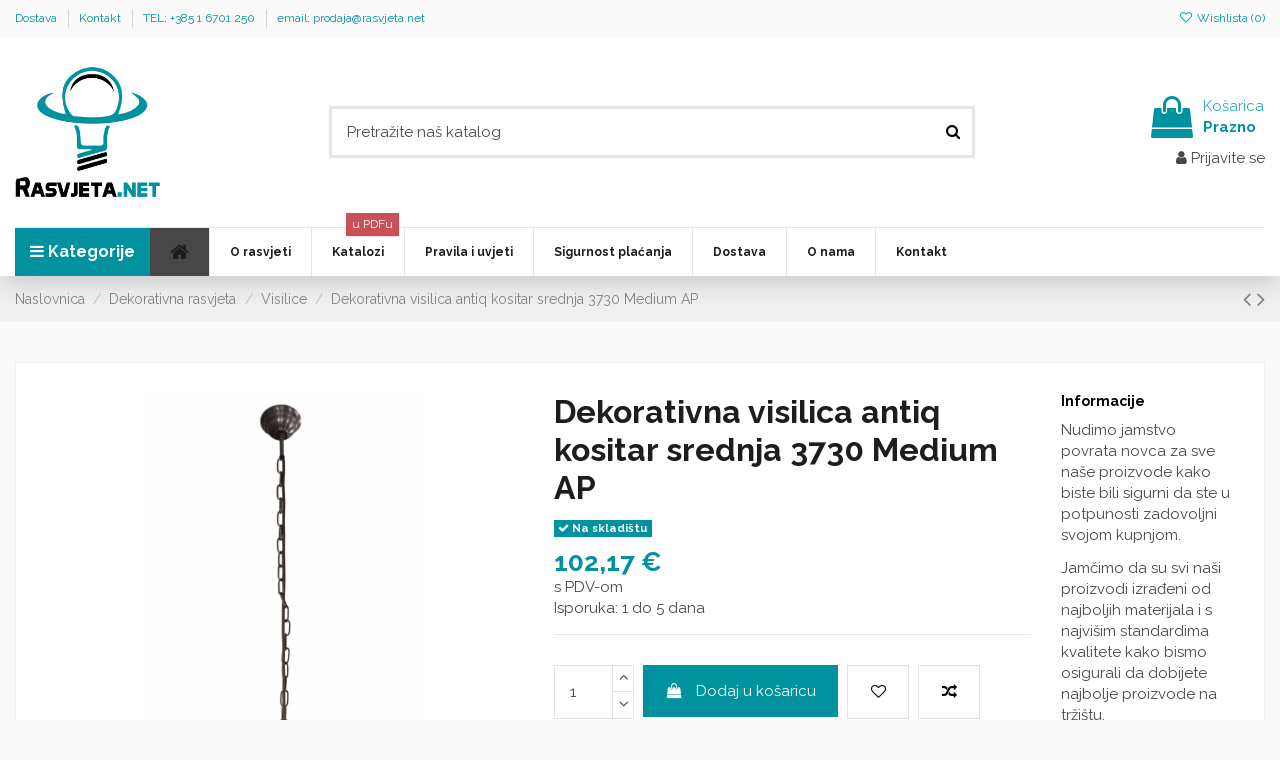

--- FILE ---
content_type: text/html; charset=utf-8
request_url: https://www.rasvjeta.net/visilice/dekorativna-visilica-antiq-kositar-srednja-3730-medium-ap
body_size: 24610
content:
<!doctype html>
<html lang="hr">

<head>
    
        
  <meta charset="utf-8">


  <meta http-equiv="x-ua-compatible" content="ie=edge">



  


  
  



  <title>Dekorativna visilica antiq kositar srednja 3730 Medium AP</title>
  
    
  
  
    
  
  <meta name="description" content="">
  <meta name="keywords" content="">
    
      <link rel="canonical" href="https://www.rasvjeta.net/visilice/dekorativna-visilica-antiq-kositar-srednja-3730-medium-ap">
    

  
      

  
    <script type="application/ld+json">
  {
    "@context": "https://schema.org",
    "@id": "#store-organization",
    "@type": "Organization",
    "name" : "Rasvjeta.net",
    "url" : "https://www.rasvjeta.net/",
  
      "logo": {
        "@type": "ImageObject",
        "url":"https://www.rasvjeta.net/img/rasvjetanet-logo-1510127058.jpg"
      }
      }
</script>

<script type="application/ld+json">
  {
    "@context": "https://schema.org",
    "@type": "WebPage",
    "isPartOf": {
      "@type": "WebSite",
      "url":  "https://www.rasvjeta.net/",
      "name": "Rasvjeta.net"
    },
    "name": "Dekorativna visilica antiq kositar srednja 3730 Medium AP",
    "url":  "https://www.rasvjeta.net/visilice/dekorativna-visilica-antiq-kositar-srednja-3730-medium-ap"
  }
</script>


  <script type="application/ld+json">
    {
      "@context": "https://schema.org",
      "@type": "BreadcrumbList",
      "itemListElement": [
                  {
            "@type": "ListItem",
            "position": 1,
            "name": "Naslovnica",
            "item": "https://www.rasvjeta.net/"
          },              {
            "@type": "ListItem",
            "position": 2,
            "name": "Dekorativna rasvjeta",
            "item": "https://www.rasvjeta.net/dekorativna-rasvjeta"
          },              {
            "@type": "ListItem",
            "position": 3,
            "name": "Visilice",
            "item": "https://www.rasvjeta.net/visilice"
          },              {
            "@type": "ListItem",
            "position": 4,
            "name": "Dekorativna visilica antiq kositar srednja 3730 Medium AP",
            "item": "https://www.rasvjeta.net/visilice/dekorativna-visilica-antiq-kositar-srednja-3730-medium-ap"
          }          ]
    }
  </script>


  

  
    <script type="application/ld+json">
  {
    "@context": "https://schema.org/",
    "@type": "Product",
    "@id": "#product-snippet-id",
    "name": "Dekorativna visilica antiq kositar srednja 3730 Medium AP",
    "description": "",
    "category": "Visilice",
    "image" :"https://www.rasvjeta.net/2864-home_default/dekorativna-visilica-antiq-kositar-srednja-3730-medium-ap.jpg",    "sku": "3730 Medium AP",
    "mpn": "3730 Medium AP"
        ,
    "brand": {
      "@type": "Brand",
      "name": "Rasvjeta.net"
    }
                ,
    "offers": {
      "@type": "Offer",
      "priceCurrency": "EUR",
      "name": "Dekorativna visilica antiq kositar srednja 3730 Medium AP",
      "price": "102.17",
      "url": "https://www.rasvjeta.net/visilice/dekorativna-visilica-antiq-kositar-srednja-3730-medium-ap",
      "priceValidUntil": "2026-02-11",
              "image": ["https://www.rasvjeta.net/2864-thickbox_default/dekorativna-visilica-antiq-kositar-srednja-3730-medium-ap.jpg"],
            "sku": "3730 Medium AP",
      "mpn": "3730 Medium AP",
                    "availability": "https://schema.org/InStock",
      "seller": {
        "@type": "Organization",
        "name": "Rasvjeta.net"
      }
    }
      }
</script>


  
    
  



    <meta property="og:type" content="product">
    <meta property="og:url" content="https://www.rasvjeta.net/visilice/dekorativna-visilica-antiq-kositar-srednja-3730-medium-ap">
    <meta property="og:title" content="Dekorativna visilica antiq kositar srednja 3730 Medium AP">
    <meta property="og:site_name" content="Rasvjeta.net">
    <meta property="og:description" content="">
            <meta property="og:image" content="https://www.rasvjeta.net/2864-thickbox_default/dekorativna-visilica-antiq-kositar-srednja-3730-medium-ap.jpg">
        <meta property="og:image:width" content="1100">
        <meta property="og:image:height" content="1422">
    




      <meta name="viewport" content="width=device-width, initial-scale=1">
  




  <link rel="icon" type="image/vnd.microsoft.icon" href="https://www.rasvjeta.net/img/favicon.ico?1541407390">
  <link rel="shortcut icon" type="image/x-icon" href="https://www.rasvjeta.net/img/favicon.ico?1541407390">
    




    <link rel="stylesheet" href="https://www.rasvjeta.net/themes/warehouse/assets/cache/theme-212ade307.css" type="text/css" media="all">




<link rel="preload" as="font"
      href="/themes/warehouse/assets/css/font-awesome/fonts/fontawesome-webfont.woff?v=4.7.0"
      type="font/woff" crossorigin="anonymous">
<link rel="preload" as="font"
      href="/themes/warehouse/assets/css/font-awesome/fonts/fontawesome-webfont.woff2?v=4.7.0"
      type="font/woff2" crossorigin="anonymous">


<link  rel="preload stylesheet"  as="style" href="/themes/warehouse/assets/css/font-awesome/css/font-awesome-preload.css"
       type="text/css" crossorigin="anonymous">





    <script src="https://js.stripe.com/v3/" ></script>


  <script>
        var apple_pay_button_theme = "black";
        var apple_pay_button_type = "plain";
        var capture_method = "automatic";
        var elementorFrontendConfig = {"isEditMode":"","stretchedSectionContainer":"","instagramToken":false,"is_rtl":false,"ajax_csfr_token_url":"https:\/\/www.rasvjeta.net\/module\/iqitelementor\/Actions?process=handleCsfrToken&ajax=1"};
        var express_checkout = "0";
        var google_pay_button_theme = "black";
        var google_pay_button_type = "plain";
        var handle_order_action_url = "https:\/\/www.rasvjeta.net\/module\/stripe_official\/handleOrderAction";
        var iqitTheme = {"rm_sticky":"0","rm_breakpoint":0,"op_preloader":"pre","cart_style":"floating","cart_confirmation":"open","h_layout":"1","f_fixed":"","f_layout":"1","h_absolute":"0","h_sticky":"menu","hw_width":"fullwidth","mm_content":"desktop","hm_submenu_width":"default","h_search_type":"full","pl_lazyload":true,"pl_infinity":false,"pl_rollover":true,"pl_crsl_autoplay":false,"pl_slider_ld":6,"pl_slider_d":4,"pl_slider_t":3,"pl_slider_p":2,"pp_thumbs":"leftd","pp_zoom":"modalzoom","pp_image_layout":"carousel","pp_tabs":"tabh","pl_grid_qty":true};
        var iqitcompare = {"nbProducts":0};
        var iqitcountdown_days = "d.";
        var iqitextendedproduct = {"speed":"70","hook":"modal"};
        var iqitfdc_from = 130;
        var iqitmegamenu = {"sticky":"false","containerSelector":"#wrapper > .container"};
        var iqitreviews = [];
        var iqitwishlist = {"nbProducts":0};
        var pay_pal_button_theme = "black";
        var pay_pal_button_type = "paypal";
        var postcode = null;
        var prestashop = {"currency":{"id":3,"name":"Euro","iso_code":"EUR","iso_code_num":"978","sign":"\u20ac"},"language":{"name":"Hrvatski (Croatian)","iso_code":"hr","locale":"hr-HR","language_code":"hr-hr","is_rtl":"0","date_format_lite":"Y-m-d","date_format_full":"Y-m-d H:i:s","id":2},"page":{"title":"","canonical":"https:\/\/www.rasvjeta.net\/visilice\/dekorativna-visilica-antiq-kositar-srednja-3730-medium-ap","meta":{"title":"Dekorativna visilica antiq kositar srednja 3730 Medium AP","description":"","keywords":"","robots":"index"},"page_name":"product","body_classes":{"lang-hr":true,"lang-rtl":false,"country-HR":true,"currency-EUR":true,"layout-full-width":true,"page-product":true,"tax-display-enabled":true,"product-id-807":true,"product-Dekorativna visilica antiq kositar srednja 3730 Medium AP":true,"product-id-category-68":true,"product-id-manufacturer-0":true,"product-id-supplier-0":true,"product-available-for-order":true},"admin_notifications":[]},"shop":{"name":"Rasvjeta.net","logo":"https:\/\/www.rasvjeta.net\/img\/rasvjetanet-logo-1510127058.jpg","stores_icon":"https:\/\/www.rasvjeta.net\/img\/logo_stores.png","favicon":"https:\/\/www.rasvjeta.net\/img\/favicon.ico"},"urls":{"base_url":"https:\/\/www.rasvjeta.net\/","current_url":"https:\/\/www.rasvjeta.net\/visilice\/dekorativna-visilica-antiq-kositar-srednja-3730-medium-ap","shop_domain_url":"https:\/\/www.rasvjeta.net","img_ps_url":"https:\/\/www.rasvjeta.net\/img\/","img_cat_url":"https:\/\/www.rasvjeta.net\/img\/c\/","img_lang_url":"https:\/\/www.rasvjeta.net\/img\/l\/","img_prod_url":"https:\/\/www.rasvjeta.net\/img\/p\/","img_manu_url":"https:\/\/www.rasvjeta.net\/img\/m\/","img_sup_url":"https:\/\/www.rasvjeta.net\/img\/su\/","img_ship_url":"https:\/\/www.rasvjeta.net\/img\/s\/","img_store_url":"https:\/\/www.rasvjeta.net\/img\/st\/","img_col_url":"https:\/\/www.rasvjeta.net\/img\/co\/","img_url":"https:\/\/www.rasvjeta.net\/themes\/warehouse\/assets\/img\/","css_url":"https:\/\/www.rasvjeta.net\/themes\/warehouse\/assets\/css\/","js_url":"https:\/\/www.rasvjeta.net\/themes\/warehouse\/assets\/js\/","pic_url":"https:\/\/www.rasvjeta.net\/upload\/","pages":{"address":"https:\/\/www.rasvjeta.net\/adresa","addresses":"https:\/\/www.rasvjeta.net\/adrese","authentication":"https:\/\/www.rasvjeta.net\/prijava","cart":"https:\/\/www.rasvjeta.net\/ko\u0161arica","category":"https:\/\/www.rasvjeta.net\/index.php?controller=category","cms":"https:\/\/www.rasvjeta.net\/index.php?controller=cms","contact":"https:\/\/www.rasvjeta.net\/kontaktirajte nas","discount":"https:\/\/www.rasvjeta.net\/popust","guest_tracking":"https:\/\/www.rasvjeta.net\/pra\u0107enje gosta","history":"https:\/\/www.rasvjeta.net\/povijest narud\u017ebi","identity":"https:\/\/www.rasvjeta.net\/osobni podaci","index":"https:\/\/www.rasvjeta.net\/","my_account":"https:\/\/www.rasvjeta.net\/moj ra\u010dun","order_confirmation":"https:\/\/www.rasvjeta.net\/potvrda narud\u017ebe","order_detail":"https:\/\/www.rasvjeta.net\/index.php?controller=order-detail","order_follow":"https:\/\/www.rasvjeta.net\/pra\u0107enje narud\u017ebe","order":"https:\/\/www.rasvjeta.net\/narud\u017eba","order_return":"https:\/\/www.rasvjeta.net\/index.php?controller=order-return","order_slip":"https:\/\/www.rasvjeta.net\/kreditna nota","pagenotfound":"https:\/\/www.rasvjeta.net\/stranica nije prona\u0111ena","password":"https:\/\/www.rasvjeta.net\/povrat Lozinke","pdf_invoice":"https:\/\/www.rasvjeta.net\/index.php?controller=pdf-invoice","pdf_order_return":"https:\/\/www.rasvjeta.net\/index.php?controller=pdf-order-return","pdf_order_slip":"https:\/\/www.rasvjeta.net\/index.php?controller=pdf-order-slip","prices_drop":"https:\/\/www.rasvjeta.net\/sni\u017eenje","product":"https:\/\/www.rasvjeta.net\/index.php?controller=product","search":"https:\/\/www.rasvjeta.net\/tra\u017ei","sitemap":"https:\/\/www.rasvjeta.net\/mapa stranice","stores":"https:\/\/www.rasvjeta.net\/trgovine","supplier":"https:\/\/www.rasvjeta.net\/dobavlja\u010d","register":"https:\/\/www.rasvjeta.net\/prijava?create_account=1","order_login":"https:\/\/www.rasvjeta.net\/narud\u017eba?login=1"},"alternative_langs":[],"theme_assets":"\/themes\/warehouse\/assets\/","actions":{"logout":"https:\/\/www.rasvjeta.net\/?mylogout="},"no_picture_image":{"bySize":{"small_default":{"url":"https:\/\/www.rasvjeta.net\/img\/p\/hr-default-small_default.jpg","width":98,"height":127},"cart_default":{"url":"https:\/\/www.rasvjeta.net\/img\/p\/hr-default-cart_default.jpg","width":125,"height":162},"home_default":{"url":"https:\/\/www.rasvjeta.net\/img\/p\/hr-default-home_default.jpg","width":236,"height":305},"large_default":{"url":"https:\/\/www.rasvjeta.net\/img\/p\/hr-default-large_default.jpg","width":381,"height":492},"medium_default":{"url":"https:\/\/www.rasvjeta.net\/img\/p\/hr-default-medium_default.jpg","width":452,"height":584},"thickbox_default":{"url":"https:\/\/www.rasvjeta.net\/img\/p\/hr-default-thickbox_default.jpg","width":1100,"height":1422}},"small":{"url":"https:\/\/www.rasvjeta.net\/img\/p\/hr-default-small_default.jpg","width":98,"height":127},"medium":{"url":"https:\/\/www.rasvjeta.net\/img\/p\/hr-default-large_default.jpg","width":381,"height":492},"large":{"url":"https:\/\/www.rasvjeta.net\/img\/p\/hr-default-thickbox_default.jpg","width":1100,"height":1422},"legend":""}},"configuration":{"display_taxes_label":true,"display_prices_tax_incl":true,"is_catalog":false,"show_prices":true,"opt_in":{"partner":true},"quantity_discount":{"type":"discount","label":"Jedini\u010dni popust"},"voucher_enabled":0,"return_enabled":0},"field_required":[],"breadcrumb":{"links":[{"title":"Naslovnica","url":"https:\/\/www.rasvjeta.net\/"},{"title":"Dekorativna rasvjeta","url":"https:\/\/www.rasvjeta.net\/dekorativna-rasvjeta"},{"title":"Visilice","url":"https:\/\/www.rasvjeta.net\/visilice"},{"title":"Dekorativna visilica antiq kositar srednja 3730 Medium AP","url":"https:\/\/www.rasvjeta.net\/visilice\/dekorativna-visilica-antiq-kositar-srednja-3730-medium-ap"}],"count":4},"link":{"protocol_link":"https:\/\/","protocol_content":"https:\/\/"},"time":1769550686,"static_token":"d5dce349b43c90f30ebca9d3b58c720c","token":"43d216e40c29b45ff4dc7e34be65d761","debug":false};
        var pshow_loaded_module_pshowimporter = "PShow Importer";
        var stripe_address = {"id_customer":null,"id_manufacturer":null,"id_supplier":null,"id_warehouse":null,"id_country":null,"id_state":null,"country":null,"alias":null,"company":null,"lastname":null,"firstname":null,"address1":null,"address2":null,"postcode":null,"city":null,"other":null,"phone":null,"phone_mobile":null,"vat_number":null,"dni":null,"date_add":null,"date_upd":null,"deleted":0,"id":null,"id_shop_list":[],"force_id":false};
        var stripe_address_country_code = false;
        var stripe_amount = 0;
        var stripe_calculate_shipping = "https:\/\/www.rasvjeta.net\/module\/stripe_official\/calculateShipping";
        var stripe_create_elements = "https:\/\/www.rasvjeta.net\/module\/stripe_official\/createElements";
        var stripe_create_express_checkout = "https:\/\/www.rasvjeta.net\/module\/stripe_official\/createExpressCheckout";
        var stripe_create_intent = "https:\/\/www.rasvjeta.net\/module\/stripe_official\/createIntent";
        var stripe_css = "{\"base\": {\"iconColor\": \"#666ee8\",\"color\": \"#31325f\",\"fontWeight\": 400,\"fontFamily\": \"-apple-system, BlinkMacSystemFont, Segoe UI, Roboto, Oxygen-Sans, Ubuntu, Cantarell, Helvetica Neue, sans-serif\",\"fontSmoothing\": \"antialiased\",\"fontSize\": \"15px\",\"::placeholder\": { \"color\": \"#aab7c4\" },\":-webkit-autofill\": { \"color\": \"#666ee8\" }}}";
        var stripe_currency = "eur";
        var stripe_email = null;
        var stripe_express_amount = 10217;
        var stripe_express_cart_id = null;
        var stripe_express_currency_iso = "eur";
        var stripe_express_customer_model = {"email":null,"name":" ","id":null,"address":{"city":null,"countryIso":null,"street":null,"zipCode":null,"state":null}};
        var stripe_express_phone = null;
        var stripe_express_product_id = 807;
        var stripe_express_return_url = "https:\/\/www.rasvjeta.net\/module\/stripe_official\/orderConfirmationReturn?";
        var stripe_fullname = " ";
        var stripe_layout = "accordion";
        var stripe_locale = "hr";
        var stripe_locations = [""];
        var stripe_merchant_country_code = "HR";
        var stripe_message = {"processing":"Processing\u2026","accept_cgv":"Please accept the CGV","redirecting":"Redirecting\u2026"};
        var stripe_module_dir = "\/modules\/stripe_official";
        var stripe_order_confirm = "https:\/\/www.rasvjeta.net\/module\/stripe_official\/orderConfirmationReturn";
        var stripe_payment_elements_enabled = "1";
        var stripe_pk = "pk_live_51Q7comKP48mY9bZtJ46MYdXU93vk66ulg1riPoN8chykIVnJIrnhtsR4vZShxDnSRjVw2FSWwO0OoLOcSV4M3oxQ00lgkWD6K4";
        var stripe_position = "top";
        var stripe_postcode_disabled = "0";
        var stripe_ps_version = "1.7";
        var stripe_theme = "stripe";
        var use_new_ps_translation = true;
      </script>



  <!-- START OF DOOFINDER SCRIPT -->
  <script>
    const dfLayerOptions = {
      installationId: "205513d7-c16c-4863-a811-dee6bb15884f",
      zone: "eu1",
      language: "hr-hr",
      currency: "EUR"
    };
    (function (l, a, y, e, r, s) {
      r = l.createElement(a); r.onload = e; r.async = 1; r.src = y;
      s = l.getElementsByTagName(a)[0]; s.parentNode.insertBefore(r, s);
    })(document, 'script', 'https://cdn.doofinder.com/livelayer/1/js/loader.min.js', function () {
      doofinderLoader.load(dfLayerOptions);
    });

    document.addEventListener('doofinder.cart.add', function(event) {

      const checkIfCartItemHasVariation = (cartObject) => {
        return (cartObject.item_id === cartObject.grouping_id) ? false : true;
      }

      /**
      * Returns only ID from string
      */
      const sanitizeVariationID = (variationID) => {
        return variationID.replace(/\D/g, "")
      }

      doofinderManageCart({
        cartURL          : "https://www.rasvjeta.net/košarica",  //required for prestashop 1.7, in previous versions it will be empty.
        cartToken        : "d5dce349b43c90f30ebca9d3b58c720c",
        productID        : checkIfCartItemHasVariation(event.detail) ? event.detail.grouping_id : event.detail.item_id,
        customizationID  : checkIfCartItemHasVariation(event.detail) ? sanitizeVariationID(event.detail.item_id) : 0,   // If there are no combinations, the value will be 0
        cuantity         : event.detail.amount,
      });
    });
  </script>
<!-- END OF DOOFINDER SCRIPT -->
<script async src="https://www.googletagmanager.com/gtag/js?id=G-K7XFV29N64"></script>
<script>
  window.dataLayer = window.dataLayer || [];
  function gtag(){dataLayer.push(arguments);}
  gtag('js', new Date());
  gtag(
    'config',
    'G-K7XFV29N64',
    {
      'debug_mode':false
                      }
  );
</script>


    <script>
        var gglogin_appid = '610922839065-7pa2scv0qgid5lsnr757cjsqauq4nr5v.apps.googleusercontent.com';
        
                
        
                var baseDir = prestashop.urls.base_url;
        var baseUri = prestashop.urls.base_url;
                
    </script>


<script>
    
        
    var fblogin_appid = '429590687973823';
    var fblogin_langcode = 'hr';
    
        var baseDir = prestashop.urls.base_url;
            var fblogin_include_app = true;
    </script>
<div id="amazon-root"></div>


<script>
    
        
    var amlogin_clientID = 'amzn1.application-oa2-client.6033b05cb8d94d76bcdd7b96b12d6dc6';
    
        var baseDir = prestashop.urls.base_url;
        
</script>




    
            <meta property="product:pretax_price:amount" content="81.737342">
        <meta property="product:pretax_price:currency" content="EUR">
        <meta property="product:price:amount" content="102.17">
        <meta property="product:price:currency" content="EUR">
        
    

    </head>

<body id="product" class="lang-hr country-hr currency-eur layout-full-width page-product tax-display-enabled product-id-807 product-dekorativna-visilica-antiq-kositar-srednja-3730-medium-ap product-id-category-68 product-id-manufacturer-0 product-id-supplier-0 product-available-for-order body-desktop-header-style-w-1">


    




    


<main id="main-page-content" style="opacity: 0;" >
    
            

    <header id="header" class="desktop-header-style-w-1">
        
            
  <div class="header-banner">
    
  </div>




            <nav class="header-nav">
        <div class="container">
    
        <div class="row justify-content-between">
            <div class="col col-auto col-md left-nav">
                                            <div class="block-iqitlinksmanager block-iqitlinksmanager-2 block-links-inline d-inline-block">
            <ul>
                                                            <li>
                            <a
                                    href="https://www.rasvjeta.net/content/dostava"
                                    title="Pravila i uvjeti dostavi"                                                                >
                                Dostava
                            </a>
                        </li>
                                                                                <li>
                            <a
                                    href="https://www.rasvjeta.net/content/kontakt"
                                    title="Kontakt"                                                                >
                                Kontakt
                            </a>
                        </li>
                                                                                <li>
                            <a
                                    href=""
                                                                                                    >
                                TEL: +385 1 6701 250
                            </a>
                        </li>
                                                                                <li>
                            <a
                                    href="mailto: prodaja@rasvjeta.net"
                                                                        target="_blank" rel="noreferrer noopener"                            >
                                email: prodaja@rasvjeta.net
                            </a>
                        </li>
                                                </ul>
        </div>
    
            </div>
            <div class="col col-auto center-nav text-center">
                
             </div>
            <div class="col col-auto col-md right-nav text-right">
                <div class="d-inline-block">
    <a href="//www.rasvjeta.net/module/iqitwishlist/view">
        <i class="fa fa-heart-o fa-fw" aria-hidden="true"></i> Wishlista (<span
                id="iqitwishlist-nb"></span>)
    </a>
</div>

             </div>
        </div>

                        </div>
            </nav>
        



<div id="desktop-header" class="desktop-header-style-1">
    
            
<div class="header-top">
    <div id="desktop-header-container" class="container">
        <div class="row align-items-center">
                            <div class="col col-auto col-header-left">
                    <div id="desktop_logo">
                        <a href="https://www.rasvjeta.net"><img src="https://rasvjeta.net/img/Rasvjeta.svg" alt="Rasvjeta.net" width="145" height="130"></a>
                    </div>
                    
                </div>
                <div class="col col-header-center">
                                        <!-- Block search module TOP -->

<!-- Block search module TOP -->
<div id="search_widget" class="search-widget" data-search-controller-url="https://www.rasvjeta.net/module/iqitsearch/searchiqit">
    <form method="get" action="https://www.rasvjeta.net/module/iqitsearch/searchiqit">
        <div class="input-group">
            <input type="text" name="s" value="" data-all-text="Show all results"
                   data-blog-text="Blog post"
                   data-product-text="Product"
                   data-brands-text="Marka"
                   autocomplete="off" autocorrect="off" autocapitalize="off" spellcheck="false"
                   placeholder="Pretražite naš katalog" class="form-control form-search-control" />
            <button type="submit" class="search-btn">
                <i class="fa fa-search"></i>
            </button>
        </div>
    </form>
</div>
<!-- /Block search module TOP -->

<!-- /Block search module TOP -->


                    
                </div>
                        <div class="col col-auto col-header-right text-right">
                                    <div id="ps-shoppingcart-wrapper">
    <div id="ps-shoppingcart"
         class="header-cart-default ps-shoppingcart dropdown">
         <div id="blockcart" class="blockcart cart-preview"
         data-refresh-url="//www.rasvjeta.net/module/ps_shoppingcart/ajax">
        <a id="cart-toogle" class="cart-toogle header-btn header-cart-btn" data-toggle="dropdown" data-display="static">
            <i class="fa fa-shopping-bag fa-fw icon" aria-hidden="true"><span class="cart-products-count-btn  d-none">0</span></i>
            <span class="info-wrapper">
            <span class="title">Košarica</span>
            <span class="cart-toggle-details">
            <span class="text-faded cart-separator"> / </span>
                            Prazno
                        </span>
            </span>
        </a>
        <div id="_desktop_blockcart-content" class="dropdown-menu-custom dropdown-menu">
    <div id="blockcart-content" class="blockcart-content" >
        <div class="cart-title">
            <span class="modal-title">Your cart</span>
            <button type="button" id="js-cart-close" class="close">
                <span>×</span>
            </button>
            <hr>
        </div>
                    <span class="no-items">Nemate više artikala u košarici</span>
            </div>
</div> </div>




    </div>
</div>                
                <div id="user_info">
            <a
                href="https://www.rasvjeta.net/moj račun"
                title="Prijava u moj račun"
                rel="nofollow"
        ><i class="fa fa-user" aria-hidden="true"></i>
            <span>Prijavite se</span>
        </a>
    </div>
                
            </div>
            <div class="col-12">
                <div class="row">
                    
                </div>
            </div>
        </div>
    </div>
</div>
<div class="container iqit-megamenu-container"><div id="iqitmegamenu-wrapper" class="iqitmegamenu-wrapper iqitmegamenu-all">
	<div class="container container-iqitmegamenu">
		<div id="iqitmegamenu-horizontal" class="iqitmegamenu  clearfix" role="navigation">

			
				<div class="cbp-vertical-on-top">
					
<nav id="cbp-hrmenu1" class="cbp-hrmenu  iqitmegamenu-all cbp-vertical ">
	<div class="cbp-vertical-title"><i class="fa fa-bars cbp-iconbars"></i> <span class="cbp-vertical-title-text">Kategorije</span></div>
					<ul id="cbp-hrmenu1-ul">
												<li id="cbp-hrmenu-tab-8" class="cbp-hrmenu-tab cbp-hrmenu-tab-8 ">
	<a role="button" class="cbp-empty-mlink">																								<span>LED rasvjeta</span> <i class="fa fa-angle-right cbp-submenu-aindicator"></i>														</a>
														<div class="cbp-hrsub-wrapper">
							<div class="cbp-hrsub col-12">
								<div class="cbp-hrsub-inner">

									
																																	



<div class="row menu_row menu-element  first_rows menu-element-id-1">
                

                                                



    <div class="col-3 cbp-menu-column cbp-menu-element menu-element-id-2 ">
        <div class="cbp-menu-column-inner">
                        
                
                
                    
                                                    <div class="row cbp-categories-row">
                                                                                                            <div class="col-12">
                                            <div class="cbp-category-link-w"><a href="https://www.rasvjeta.net/led-zarulje"
                                                                                class="cbp-column-title nav-link cbp-category-title">LED žarulje</a>
                                                                                                                                                    
    <ul class="cbp-links cbp-category-tree"><li ><div class="cbp-category-link-w"><a href="https://www.rasvjeta.net/led-zarulja-e-27">E-27</a></div></li><li ><div class="cbp-category-link-w"><a href="https://www.rasvjeta.net/led-zarulje-e-14">E-14</a></div></li><li ><div class="cbp-category-link-w"><a href="https://www.rasvjeta.net/led-zarulje-gu10">GU10</a></div></li><li ><div class="cbp-category-link-w"><a href="https://www.rasvjeta.net/led-zarulje-mr16">MR16</a></div></li><li ><div class="cbp-category-link-w"><a href="https://www.rasvjeta.net/led-t8-cijevi">T8 cijevi</a></div></li><li ><div class="cbp-category-link-w"><a href="https://www.rasvjeta.net/led-zarulje-g24d">G24d</a></div></li><li ><div class="cbp-category-link-w"><a href="https://www.rasvjeta.net/led-zarulja-g4">G4</a></div></li><li ><div class="cbp-category-link-w"><a href="https://www.rasvjeta.net/led-zarulja-g9">G9</a></div></li><li ><div class="cbp-category-link-w"><a href="https://www.rasvjeta.net/gx53">GX53</a></div></li></ul>

                                                                                            </div>
                                        </div>
                                                                                                </div>
                                            
                
            

            
            </div>    </div>
                                    



    <div class="col-3 cbp-menu-column cbp-menu-element menu-element-id-3 ">
        <div class="cbp-menu-column-inner">
                        
                
                
                    
                                                    <div class="row cbp-categories-row">
                                                                                                            <div class="col-12">
                                            <div class="cbp-category-link-w"><a href="https://www.rasvjeta.net/led-rasvjeta-cijene"
                                                                                class="cbp-column-title nav-link cbp-category-title">LED trake</a>
                                                                                                                                                    
    <ul class="cbp-links cbp-category-tree"><li ><div class="cbp-category-link-w"><a href="https://www.rasvjeta.net/led-trake-3528-120-bijela-pbc">3528 120 bijela + PBC</a></div></li><li ><div class="cbp-category-link-w"><a href="https://www.rasvjeta.net/12vdc-jedna-boja-48w">12VDC jedna boja 4.8W</a></div></li><li ><div class="cbp-category-link-w"><a href="https://www.rasvjeta.net/12vdc-jedna-boja-72w">12VDC jedna boja 7.2W</a></div></li><li ><div class="cbp-category-link-w"><a href="https://www.rasvjeta.net/12vdc-jedna-boja-144w">12VDC jedna boja 14.4W</a></div></li><li ><div class="cbp-category-link-w"><a href="https://www.rasvjeta.net/12vdc-rgb-72w">12VDC RGB 7.2W</a></div></li><li ><div class="cbp-category-link-w"><a href="https://www.rasvjeta.net/12vdc-rgb-144w">12VDC RGB 14.4W</a></div></li><li ><div class="cbp-category-link-w"><a href="https://www.rasvjeta.net/24vdc-rgb-72w">24VDC RGB 7.2W</a></div></li><li ><div class="cbp-category-link-w"><a href="https://www.rasvjeta.net/24vdc-rgb-144w">24VDC RGB 14.4W</a></div></li><li ><div class="cbp-category-link-w"><a href="https://www.rasvjeta.net/led-trake-12vdc-rgbw">12VDC RGB+W</a></div></li><li ><div class="cbp-category-link-w"><a href="https://www.rasvjeta.net/led-trake-24vdc-jedna-boja">24VDC jedna boja</a></div></li><li ><div class="cbp-category-link-w"><a href="https://www.rasvjeta.net/led-trake-24v">Traka 24V</a></div></li><li ><div class="cbp-category-link-w"><a href="https://www.rasvjeta.net/12vdc-3000k-6000k-48w">12VDC 3000K-6000K 4.8W</a></div></li><li ><div class="cbp-category-link-w"><a href="https://www.rasvjeta.net/12vdc-3000k-6000k-96w">12VDC 3000K-6000K 9.6W</a></div></li><li ><div class="cbp-category-link-w"><a href="https://www.rasvjeta.net/12vdc-3000k-6000k-144w">12VDC 3000K-6000K 14.4W</a></div></li><li ><div class="cbp-category-link-w"><a href="https://www.rasvjeta.net/led-traka-2835-savitljiva">2835 savitljiva</a></div></li></ul>

                                                                                            </div>
                                        </div>
                                                                                                </div>
                                            
                
            

            
            </div>    </div>
                                    



    <div class="col-3 cbp-menu-column cbp-menu-element menu-element-id-4 ">
        <div class="cbp-menu-column-inner">
                        
                
                
                    
                                                    <div class="row cbp-categories-row">
                                                                                                            <div class="col-12">
                                            <div class="cbp-category-link-w"><a href="https://www.rasvjeta.net/led-paneli-nadugrflat"
                                                                                class="cbp-column-title nav-link cbp-category-title">LED paneli nad/ugr/flat</a>
                                                                                                                                                    
    <ul class="cbp-links cbp-category-tree"><li ><div class="cbp-category-link-w"><a href="https://www.rasvjeta.net/led-nadgradbeni-paneli">Nadgradbeni paneli</a></div></li><li ><div class="cbp-category-link-w"><a href="https://www.rasvjeta.net/led-ugradbeni-paneli">Ugradbeni paneli</a></div></li><li ><div class="cbp-category-link-w"><a href="https://www.rasvjeta.net/led-driveri-za-panele">Driveri za panele</a></div></li></ul>

                                                                                            </div>
                                        </div>
                                                                                                </div>
                                            
                
            

            
            </div>    </div>
                                    



    <div class="col-3 cbp-menu-column cbp-menu-element menu-element-id-5 ">
        <div class="cbp-menu-column-inner">
                        
                
                
                    
                                                    <div class="row cbp-categories-row">
                                                                                                            <div class="col-12">
                                            <div class="cbp-category-link-w"><a href="https://www.rasvjeta.net/led-plafonjere"
                                                                                class="cbp-column-title nav-link cbp-category-title">LED plafonjere</a>
                                                                                                                                            </div>
                                        </div>
                                                                                                </div>
                                            
                
            

            
            </div>    </div>
                                    



    <div class="col-3 cbp-menu-column cbp-menu-element menu-element-id-7 ">
        <div class="cbp-menu-column-inner">
                        
                
                
                    
                                                    <div class="row cbp-categories-row">
                                                                                                            <div class="col-12">
                                            <div class="cbp-category-link-w"><a href="https://www.rasvjeta.net/led-downlighteri"
                                                                                class="cbp-column-title nav-link cbp-category-title">LED downlighteri</a>
                                                                                                                                            </div>
                                        </div>
                                                                                                </div>
                                            
                
            

            
            </div>    </div>
                                    



    <div class="col-3 cbp-menu-column cbp-menu-element menu-element-id-8 ">
        <div class="cbp-menu-column-inner">
                        
                
                
                    
                                                    <div class="row cbp-categories-row">
                                                                                                            <div class="col-12">
                                            <div class="cbp-category-link-w"><a href="https://www.rasvjeta.net/led-zidna-rasvjeta"
                                                                                class="cbp-column-title nav-link cbp-category-title">LED zidne</a>
                                                                                                                                            </div>
                                        </div>
                                                                                                </div>
                                            
                
            

            
            </div>    </div>
                                    



    <div class="col-3 cbp-menu-column cbp-menu-element menu-element-id-9 ">
        <div class="cbp-menu-column-inner">
                        
                
                
                    
                                                    <div class="row cbp-categories-row">
                                                                                                            <div class="col-12">
                                            <div class="cbp-category-link-w"><a href="https://www.rasvjeta.net/led-reflektori"
                                                                                class="cbp-column-title nav-link cbp-category-title">LED reflektori</a>
                                                                                                                                            </div>
                                        </div>
                                                                                                </div>
                                            
                
            

            
            </div>    </div>
                                    



    <div class="col-3 cbp-menu-column cbp-menu-element menu-element-id-10 ">
        <div class="cbp-menu-column-inner">
                        
                
                
                    
                                                    <div class="row cbp-categories-row">
                                                                                                            <div class="col-12">
                                            <div class="cbp-category-link-w"><a href="https://www.rasvjeta.net/led-vanjska-rasvjeta"
                                                                                class="cbp-column-title nav-link cbp-category-title">LED vanjska</a>
                                                                                                                                            </div>
                                        </div>
                                                                                                </div>
                                            
                
            

            
            </div>    </div>
                                    



    <div class="col-3 cbp-menu-column cbp-menu-element menu-element-id-13 ">
        <div class="cbp-menu-column-inner">
                        
                
                
                    
                                                    <div class="row cbp-categories-row">
                                                                                                            <div class="col-12">
                                            <div class="cbp-category-link-w"><a href="https://www.rasvjeta.net/led-vodotijesna-ip65"
                                                                                class="cbp-column-title nav-link cbp-category-title">LED vodotijesna IP65</a>
                                                                                                                                            </div>
                                        </div>
                                                                                                </div>
                                            
                
            

            
            </div>    </div>
                                    



    <div class="col-3 cbp-menu-column cbp-menu-element menu-element-id-14 ">
        <div class="cbp-menu-column-inner">
                        
                
                
                    
                                                    <div class="row cbp-categories-row">
                                                                                                            <div class="col-12">
                                            <div class="cbp-category-link-w"><a href="https://www.rasvjeta.net/led-panik"
                                                                                class="cbp-column-title nav-link cbp-category-title">LED panik</a>
                                                                                                                                            </div>
                                        </div>
                                                                                                </div>
                                            
                
            

            
            </div>    </div>
                                    



    <div class="col-3 cbp-menu-column cbp-menu-element menu-element-id-15 ">
        <div class="cbp-menu-column-inner">
                        
                
                
                    
                                                    <div class="row cbp-categories-row">
                                                                                                            <div class="col-12">
                                            <div class="cbp-category-link-w"><a href="https://www.rasvjeta.net/led-za-namjestaj"
                                                                                class="cbp-column-title nav-link cbp-category-title">LED za namještaj</a>
                                                                                                                                            </div>
                                        </div>
                                                                                                </div>
                                            
                
            

            
            </div>    </div>
                                    



    <div class="col-3 cbp-menu-column cbp-menu-element menu-element-id-16 ">
        <div class="cbp-menu-column-inner">
                        
                
                
                    
                                                    <div class="row cbp-categories-row">
                                                                                                            <div class="col-12">
                                            <div class="cbp-category-link-w"><a href="https://www.rasvjeta.net/led-dodaci"
                                                                                class="cbp-column-title nav-link cbp-category-title">LED dodaci</a>
                                                                                                                                                    
    <ul class="cbp-links cbp-category-tree"><li ><div class="cbp-category-link-w"><a href="https://www.rasvjeta.net/led-moduli-trake">LED moduli</a></div></li><li ><div class="cbp-category-link-w"><a href="https://www.rasvjeta.net/led-konektori">LED konektori</a></div></li><li ><div class="cbp-category-link-w"><a href="https://www.rasvjeta.net/led-napajanja-trake">LED napajanja</a></div></li><li ><div class="cbp-category-link-w"><a href="https://www.rasvjeta.net/led-profili-trake">LED profili</a></div></li><li ><div class="cbp-category-link-w"><a href="https://www.rasvjeta.net/led-upravljanja-trake">LED upravljanja</a></div></li></ul>

                                                                                            </div>
                                        </div>
                                                                                                </div>
                                            
                
            

            
            </div>    </div>
                                    



    <div class="col-3 cbp-menu-column cbp-menu-element menu-element-id-17 ">
        <div class="cbp-menu-column-inner">
                        
                
                
                    
                                                    <div class="row cbp-categories-row">
                                                                                                            <div class="col-12">
                                            <div class="cbp-category-link-w"><a href="https://www.rasvjeta.net/led-neon"
                                                                                class="cbp-column-title nav-link cbp-category-title">LED neon</a>
                                                                                                                                            </div>
                                        </div>
                                                                                                </div>
                                            
                
            

            
            </div>    </div>
                                    



    <div class="col-3 cbp-menu-column cbp-menu-element menu-element-id-18 ">
        <div class="cbp-menu-column-inner">
                        
                
                
                    
                                                    <div class="row cbp-categories-row">
                                                                                                            <div class="col-12">
                                            <div class="cbp-category-link-w"><a href="https://www.rasvjeta.net/led-zvjezdano-nebo-un"
                                                                                class="cbp-column-title nav-link cbp-category-title">LED zvjezdano nebo un</a>
                                                                                                                                            </div>
                                        </div>
                                                                                                </div>
                                            
                
            

            
            </div>    </div>
                                    



    <div class="col-3 cbp-menu-column cbp-menu-element menu-element-id-19 ">
        <div class="cbp-menu-column-inner">
                        
                
                
                    
                                                    <div class="row cbp-categories-row">
                                                                                                            <div class="col-12">
                                            <div class="cbp-category-link-w"><a href="https://www.rasvjeta.net/gu10-led-set-okrugli"
                                                                                class="cbp-column-title nav-link cbp-category-title">GU10 LED set okrugli</a>
                                                                                                                                            </div>
                                        </div>
                                                                                                </div>
                                            
                
            

            
            </div>    </div>
                                    



    <div class="col-3 cbp-menu-column cbp-menu-element menu-element-id-20 ">
        <div class="cbp-menu-column-inner">
                        
                
                
                    
                                                    <div class="row cbp-categories-row">
                                                                                                            <div class="col-12">
                                            <div class="cbp-category-link-w"><a href="https://www.rasvjeta.net/led-visilice"
                                                                                class="cbp-column-title nav-link cbp-category-title">LED visilice</a>
                                                                                                                                            </div>
                                        </div>
                                                                                                </div>
                                            
                
            

            
            </div>    </div>
                            
                </div>
																					
									
								</div>
							</div></div>
													</li>
												<li id="cbp-hrmenu-tab-9" class="cbp-hrmenu-tab cbp-hrmenu-tab-9 ">
	<a role="button" class="cbp-empty-mlink">																								<span>Dekorativna rasvjeta</span> <i class="fa fa-angle-right cbp-submenu-aindicator"></i>														</a>
														<div class="cbp-hrsub-wrapper">
							<div class="cbp-hrsub col-12">
								<div class="cbp-hrsub-inner">

									
																																	



<div class="row menu_row menu-element  first_rows menu-element-id-1">
                

                                                



    <div class="col-4 cbp-menu-column cbp-menu-element menu-element-id-4 ">
        <div class="cbp-menu-column-inner">
                        
                
                
                    
                                                    <div class="row cbp-categories-row">
                                                                                                            <div class="col-12">
                                            <div class="cbp-category-link-w"><a href="https://www.rasvjeta.net/lusteri"
                                                                                class="cbp-column-title nav-link cbp-category-title">Lusteri</a>
                                                                                                                                            </div>
                                        </div>
                                                                                                </div>
                                            
                
            

            
            </div>    </div>
                                    



    <div class="col-4 cbp-menu-column cbp-menu-element menu-element-id-2 ">
        <div class="cbp-menu-column-inner">
                        
                
                
                    
                                                    <div class="row cbp-categories-row">
                                                                                                            <div class="col-12">
                                            <div class="cbp-category-link-w"><a href="https://www.rasvjeta.net/visilice"
                                                                                class="cbp-column-title nav-link cbp-category-title">Visilice</a>
                                                                                                                                            </div>
                                        </div>
                                                                                                </div>
                                            
                
            

            
            </div>    </div>
                                    



    <div class="col-4 cbp-menu-column cbp-menu-element menu-element-id-13 ">
        <div class="cbp-menu-column-inner">
                        
                
                
                                                                        <div class="cbp-products-list cbp-products-list-one row ">
            <div class="col-12">
            <div class="product-miniature-container clearfix">
                <div class="row align-items-center list-small-gutters">

                    <div class="thumbnail-container col-3">  
                        <a class="thumbnail product-thumbnail" href="https://www.rasvjeta.net/visilice/dekorativna-visilica-crna-pd125-3b-black" title="Dekorativna visilica crna PD125-3B BLACK">
                                                       <img class="img-fluid"
                                 src="https://www.rasvjeta.net/2903-small_default/dekorativna-visilica-crna-pd125-3b-black.jpg"
                                 loading="lazy"
                                 alt="Dekorativna visilica crna PD125-3B BLACK"
                                     width="98" height="127"/>
                                                    </a>
                    </div>

                    <div class="product-description col">
                        <a class="cbp-product-name" href="https://www.rasvjeta.net/visilice/dekorativna-visilica-crna-pd125-3b-black" title="Dekorativna visilica crna PD125-3B BLACK">
                            Dekorativna visilica crna PD125-3B BLACK
                        </a>
                                                <div class="product-price-and-shipping" >
                            <span class="product-price">81,38 €</span>
                                                    </div>
                                            </div>

                </div>
            </div>
        </div>
    </div>


                                            
                
            

            
            </div>    </div>
                                    



    <div class="col-4 cbp-menu-column cbp-menu-element menu-element-id-3 ">
        <div class="cbp-menu-column-inner">
                        
                
                
                    
                                                    <div class="row cbp-categories-row">
                                                                                                            <div class="col-12">
                                            <div class="cbp-category-link-w"><a href="https://www.rasvjeta.net/stropne"
                                                                                class="cbp-column-title nav-link cbp-category-title">Stropne</a>
                                                                                                                                            </div>
                                        </div>
                                                                                                </div>
                                            
                
            

            
            </div>    </div>
                                    



    <div class="col-4 cbp-menu-column cbp-menu-element menu-element-id-5 ">
        <div class="cbp-menu-column-inner">
                        
                
                
                    
                                                    <div class="row cbp-categories-row">
                                                                                                            <div class="col-12">
                                            <div class="cbp-category-link-w"><a href="https://www.rasvjeta.net/zidne"
                                                                                class="cbp-column-title nav-link cbp-category-title">Zidne</a>
                                                                                                                                            </div>
                                        </div>
                                                                                                </div>
                                            
                
            

            
            </div>    </div>
                                    



    <div class="col-3 cbp-menu-column cbp-menu-element menu-element-id-6 ">
        <div class="cbp-menu-column-inner">
                        
                
                
                    
                                                    <div class="row cbp-categories-row">
                                                                                                            <div class="col-12">
                                            <div class="cbp-category-link-w"><a href="https://www.rasvjeta.net/spaga"
                                                                                class="cbp-column-title nav-link cbp-category-title">Špaga</a>
                                                                                                                                            </div>
                                        </div>
                                                                                                </div>
                                            
                
            

            
            </div>    </div>
                                    



    <div class="col-3 cbp-menu-column cbp-menu-element menu-element-id-7 ">
        <div class="cbp-menu-column-inner">
                        
                
                
                    
                                                    <div class="row cbp-categories-row">
                                                                                                            <div class="col-12">
                                            <div class="cbp-category-link-w"><a href="https://www.rasvjeta.net/stolne"
                                                                                class="cbp-column-title nav-link cbp-category-title">Stolne</a>
                                                                                                                                            </div>
                                        </div>
                                                                                                </div>
                                            
                
            

            
            </div>    </div>
                                    



    <div class="col-3 cbp-menu-column cbp-menu-element menu-element-id-8 ">
        <div class="cbp-menu-column-inner">
                        
                
                
                    
                                                    <div class="row cbp-categories-row">
                                                                                                            <div class="col-12">
                                            <div class="cbp-category-link-w"><a href="https://www.rasvjeta.net/podne"
                                                                                class="cbp-column-title nav-link cbp-category-title">Podne</a>
                                                                                                                                            </div>
                                        </div>
                                                                                                </div>
                                            
                
            

            
            </div>    </div>
                                    



    <div class="col-3 cbp-menu-column cbp-menu-element menu-element-id-9 ">
        <div class="cbp-menu-column-inner">
                        
                
                
                    
                                                    <div class="row cbp-categories-row">
                                                                                                            <div class="col-12">
                                            <div class="cbp-category-link-w"><a href="https://www.rasvjeta.net/gips-plaster"
                                                                                class="cbp-column-title nav-link cbp-category-title">Gips plaster</a>
                                                                                                                                            </div>
                                        </div>
                                                                                                </div>
                                            
                
            

            
            </div>    </div>
                                    



    <div class="col-3 cbp-menu-column cbp-menu-element menu-element-id-10 ">
        <div class="cbp-menu-column-inner">
                        
                
                
                    
                                                    <div class="row cbp-categories-row">
                                                                                                            <div class="col-12">
                                            <div class="cbp-category-link-w"><a href="https://www.rasvjeta.net/plafonjere"
                                                                                class="cbp-column-title nav-link cbp-category-title">Plafonjere</a>
                                                                                                                                            </div>
                                        </div>
                                                                                                </div>
                                            
                
            

            
            </div>    </div>
                                    



    <div class="col-3 cbp-menu-column cbp-menu-element menu-element-id-11 ">
        <div class="cbp-menu-column-inner">
                        
                
                
                    
                                                    <div class="row cbp-categories-row">
                                                                                                            <div class="col-12">
                                            <div class="cbp-category-link-w"><a href="https://www.rasvjeta.net/pletena"
                                                                                class="cbp-column-title nav-link cbp-category-title">Pletena</a>
                                                                                                                                            </div>
                                        </div>
                                                                                                </div>
                                            
                
            

            
            </div>    </div>
                                    



    <div class="col-3 cbp-menu-column cbp-menu-element menu-element-id-12 ">
        <div class="cbp-menu-column-inner">
                        
                
                
                    
                                                    <div class="row cbp-categories-row">
                                                                                                            <div class="col-12">
                                            <div class="cbp-category-link-w"><a href="https://www.rasvjeta.net/tiffany"
                                                                                class="cbp-column-title nav-link cbp-category-title">Tiffany</a>
                                                                                                                                            </div>
                                        </div>
                                                                                                </div>
                                            
                
            

            
            </div>    </div>
                            
                </div>
																					
									
								</div>
							</div></div>
													</li>
												<li id="cbp-hrmenu-tab-10" class="cbp-hrmenu-tab cbp-hrmenu-tab-10 ">
	<a role="button" class="cbp-empty-mlink">																								<span>Unutarnja rasvjeta </span> <i class="fa fa-angle-right cbp-submenu-aindicator"></i>														</a>
														<div class="cbp-hrsub-wrapper">
							<div class="cbp-hrsub col-12">
								<div class="cbp-hrsub-inner">

									
																																	



<div class="row menu_row menu-element  first_rows menu-element-id-1">
                

                                                



    <div class="col-3 cbp-menu-column cbp-menu-element menu-element-id-3 ">
        <div class="cbp-menu-column-inner">
                        
                
                
                    
                                                    <div class="row cbp-categories-row">
                                                                                                            <div class="col-12">
                                            <div class="cbp-category-link-w"><a href="https://www.rasvjeta.net/visilica-spot"
                                                                                class="cbp-column-title nav-link cbp-category-title">Visilica spot</a>
                                                                                                                                            </div>
                                        </div>
                                                                                                </div>
                                            
                
            

            
            </div>    </div>
                                    



    <div class="col-3 cbp-menu-column cbp-menu-element menu-element-id-5 ">
        <div class="cbp-menu-column-inner">
                        
                
                
                    
                                                    <div class="row cbp-categories-row">
                                                                                                            <div class="col-12">
                                            <div class="cbp-category-link-w"><a href="https://www.rasvjeta.net/spot-trimless"
                                                                                class="cbp-column-title nav-link cbp-category-title">Spot trimless</a>
                                                                                                                                            </div>
                                        </div>
                                                                                                </div>
                                            
                
            

            
            </div>    </div>
                                    



    <div class="col-3 cbp-menu-column cbp-menu-element menu-element-id-6 ">
        <div class="cbp-menu-column-inner">
                        
                
                
                    
                                                    <div class="row cbp-categories-row">
                                                                                                            <div class="col-12">
                                            <div class="cbp-category-link-w"><a href="https://www.rasvjeta.net/ugradbena-spot"
                                                                                class="cbp-column-title nav-link cbp-category-title">Ugradbena spot</a>
                                                                                                                                            </div>
                                        </div>
                                                                                                </div>
                                            
                
            

            
            </div>    </div>
                                    



    <div class="col-3 cbp-menu-column cbp-menu-element menu-element-id-2 ">
        <div class="cbp-menu-column-inner">
                        
                
                
                    
                                                    <div class="row cbp-categories-row">
                                                                                                            <div class="col-12">
                                            <div class="cbp-category-link-w"><a href="https://www.rasvjeta.net/nadgradbena-spot"
                                                                                class="cbp-column-title nav-link cbp-category-title">Nadgradbena spot</a>
                                                                                                                                            </div>
                                        </div>
                                                                                                </div>
                                            
                
            

            
            </div>    </div>
                                    



    <div class="col-3 cbp-menu-column cbp-menu-element menu-element-id-7 ">
        <div class="cbp-menu-column-inner">
                        
                
                
                    
                                                    <div class="row cbp-categories-row">
                                                                                                            <div class="col-12">
                                            <div class="cbp-category-link-w"><a href="https://www.rasvjeta.net/led-zvjezdano-nebo-un"
                                                                                class="cbp-column-title nav-link cbp-category-title">LED zvjezdano nebo un</a>
                                                                                                                                            </div>
                                        </div>
                                                                                                </div>
                                            
                
            

            
            </div>    </div>
                                    



    <div class="col-3 cbp-menu-column cbp-menu-element menu-element-id-8 ">
        <div class="cbp-menu-column-inner">
                        
                
                
                    
                                                    <div class="row cbp-categories-row">
                                                                                                            <div class="col-12">
                                            <div class="cbp-category-link-w"><a href="https://www.rasvjeta.net/gu10-led-set-okrugli"
                                                                                class="cbp-column-title nav-link cbp-category-title">GU10 LED set okrugli</a>
                                                                                                                                            </div>
                                        </div>
                                                                                                </div>
                                            
                
            

            
            </div>    </div>
                                    



    <div class="col-3 cbp-menu-column cbp-menu-element menu-element-id-9 ">
        <div class="cbp-menu-column-inner">
                        
                
                
                    
                                                    <div class="row cbp-categories-row">
                                                                                                            <div class="col-12">
                                            <div class="cbp-category-link-w"><a href="https://www.rasvjeta.net/plaster-spot"
                                                                                class="cbp-column-title nav-link cbp-category-title">Plaster spot</a>
                                                                                                                                            </div>
                                        </div>
                                                                                                </div>
                                            
                
            

            
            </div>    </div>
                            
                </div>
																					
									
								</div>
							</div></div>
													</li>
												<li id="cbp-hrmenu-tab-11" class="cbp-hrmenu-tab cbp-hrmenu-tab-11 ">
	<a role="button" class="cbp-empty-mlink">																								<span>Vanjska rasvjeta</span> <i class="fa fa-angle-right cbp-submenu-aindicator"></i>														</a>
														<div class="cbp-hrsub-wrapper">
							<div class="cbp-hrsub col-12">
								<div class="cbp-hrsub-inner">

									
																																	



<div class="row menu_row menu-element  first_rows menu-element-id-1">
                

                                                



    <div class="col-3 cbp-menu-column cbp-menu-element menu-element-id-2 ">
        <div class="cbp-menu-column-inner">
                        
                
                
                    
                                                    <div class="row cbp-categories-row">
                                                                                                            <div class="col-12">
                                            <div class="cbp-category-link-w"><a href="https://www.rasvjeta.net/stropnazidna-vanjska"
                                                                                class="cbp-column-title nav-link cbp-category-title">Stropna/zidna vanjska</a>
                                                                                                                                            </div>
                                        </div>
                                                                                                </div>
                                            
                
            

            
            </div>    </div>
                                    



    <div class="col-3 cbp-menu-column cbp-menu-element menu-element-id-3 ">
        <div class="cbp-menu-column-inner">
                        
                
                
                    
                                                    <div class="row cbp-categories-row">
                                                                                                            <div class="col-12">
                                            <div class="cbp-category-link-w"><a href="https://www.rasvjeta.net/zidna-vanjska"
                                                                                class="cbp-column-title nav-link cbp-category-title">Zidna vanjska</a>
                                                                                                                                            </div>
                                        </div>
                                                                                                </div>
                                            
                
            

            
            </div>    </div>
                                    



    <div class="col-3 cbp-menu-column cbp-menu-element menu-element-id-4 ">
        <div class="cbp-menu-column-inner">
                        
                
                
                    
                                                    <div class="row cbp-categories-row">
                                                                                                            <div class="col-12">
                                            <div class="cbp-category-link-w"><a href="https://www.rasvjeta.net/zidna-ugradbena-vanjska"
                                                                                class="cbp-column-title nav-link cbp-category-title">Zidna ugradbena vanjska</a>
                                                                                                                                            </div>
                                        </div>
                                                                                                </div>
                                            
                
            

            
            </div>    </div>
                                    



    <div class="col-3 cbp-menu-column cbp-menu-element menu-element-id-5 ">
        <div class="cbp-menu-column-inner">
                        
                
                
                    
                                                    <div class="row cbp-categories-row">
                                                                                                            <div class="col-12">
                                            <div class="cbp-category-link-w"><a href="https://www.rasvjeta.net/plafonjera-vanjska"
                                                                                class="cbp-column-title nav-link cbp-category-title">Plafonjera vanjska</a>
                                                                                                                                            </div>
                                        </div>
                                                                                                </div>
                                            
                
            

            
            </div>    </div>
                                    



    <div class="col-3 cbp-menu-column cbp-menu-element menu-element-id-6 ">
        <div class="cbp-menu-column-inner">
                        
                
                
                    
                                                    <div class="row cbp-categories-row">
                                                                                                            <div class="col-12">
                                            <div class="cbp-category-link-w"><a href="https://www.rasvjeta.net/podna-ugradbena-vanjska"
                                                                                class="cbp-column-title nav-link cbp-category-title">Podna ugradbena vanjska</a>
                                                                                                                                            </div>
                                        </div>
                                                                                                </div>
                                            
                
            

            
            </div>    </div>
                                    



    <div class="col-3 cbp-menu-column cbp-menu-element menu-element-id-7 ">
        <div class="cbp-menu-column-inner">
                        
                
                
                    
                                                    <div class="row cbp-categories-row">
                                                                                                            <div class="col-12">
                                            <div class="cbp-category-link-w"><a href="https://www.rasvjeta.net/podna-vanjska"
                                                                                class="cbp-column-title nav-link cbp-category-title">Podna vanjska</a>
                                                                                                                                            </div>
                                        </div>
                                                                                                </div>
                                            
                
            

            
            </div>    </div>
                                    



    <div class="col-3 cbp-menu-column cbp-menu-element menu-element-id-8 ">
        <div class="cbp-menu-column-inner">
                        
                
                
                    
                                                    <div class="row cbp-categories-row">
                                                                                                            <div class="col-12">
                                            <div class="cbp-category-link-w"><a href="https://www.rasvjeta.net/lanterna"
                                                                                class="cbp-column-title nav-link cbp-category-title">Lanterna</a>
                                                                                                                                            </div>
                                        </div>
                                                                                                </div>
                                            
                
            

            
            </div>    </div>
                            
                </div>
																					
									
								</div>
							</div></div>
													</li>
												<li id="cbp-hrmenu-tab-17" class="cbp-hrmenu-tab cbp-hrmenu-tab-17 ">
	<a href="https://www.rasvjeta.net/" onclick="" >																								<span>Prostorije</span> <i class="fa fa-angle-right cbp-submenu-aindicator"></i>														</a>
														<div class="cbp-hrsub-wrapper">
							<div class="cbp-hrsub col-10">
								<div class="cbp-hrsub-inner">

									
																																	



<div class="row menu_row menu-element  first_rows menu-element-id-1">
                

                                                



    <div class="col-3 cbp-menu-column cbp-menu-element menu-element-id-2 ">
        <div class="cbp-menu-column-inner">
                        
                
                
                    
                                                    <div class="row cbp-categories-row">
                                                                                                            <div class="col-12">
                                            <div class="cbp-category-link-w"><a href="https://www.rasvjeta.net/dnevni-boravak-i-spavaća-soba"
                                                                                class="cbp-column-title nav-link cbp-category-title">Dnevni boravak i spavaća soba</a>
                                                                                                                                            </div>
                                        </div>
                                                                                                                                                <div class="col-12">
                                            <div class="cbp-category-link-w"><a href="https://www.rasvjeta.net/kuhinja-i-blagavaonica-rasvjeta"
                                                                                class="cbp-column-title nav-link cbp-category-title">Kuhinja i blagavaonica</a>
                                                                                                                                            </div>
                                        </div>
                                                                                                </div>
                                            
                
            

            
            </div>    </div>
                                    



    <div class="col-3 cbp-menu-column cbp-menu-element menu-element-id-3 cbp-empty-column">
        <div class="cbp-menu-column-inner">
                        
                
                
            

            
            </div>    </div>
                            
                </div>
																					
									
								</div>
							</div></div>
													</li>
											</ul>
				</nav>

				</div>
						
			<nav id="cbp-hrmenu" class="cbp-hrmenu cbp-horizontal cbp-hrsub-narrow">
				<ul>
											<li id="cbp-hrmenu-tab-3"
							class="cbp-hrmenu-tab cbp-hrmenu-tab-3 cbp-onlyicon ">
							<a href="https://www.rasvjeta.net/" class="nav-link" 
										>
										

										<span class="cbp-tab-title"> <i
												class="icon fa fa-home cbp-mainlink-icon"></i>
											</span>
																			</a>
																</li>
												<li id="cbp-hrmenu-tab-14"
							class="cbp-hrmenu-tab cbp-hrmenu-tab-14  cbp-has-submeu">
							<a href="https://www.rasvjeta.net/" class="nav-link" 
										>
										

										<span class="cbp-tab-title">
											O rasvjeti											<i class="fa fa-angle-down cbp-submenu-aindicator"></i></span>
																			</a>
																			<div class="cbp-hrsub col-12">
											<div class="cbp-hrsub-inner">
												<div class="container iqitmegamenu-submenu-container">
													
																																													



<div class="row menu_row menu-element  first_rows menu-element-id-1">
                

                                                



    <div class="col-3 cbp-menu-column cbp-menu-element menu-element-id-2 ">
        <div class="cbp-menu-column-inner">
                        
                
                
                                            <ul class="cbp-links cbp-valinks cbp-valinks-vertical">
                                                                                                <li><a href="https://www.rasvjeta.net/content/dekorativna-rasvjeta-uređenje-doma"
                                           >Dekorativna rasvjeta uređenje doma</a>
                                    </li>
                                                                                    </ul>
                    
                
            

                                                



<div class="row menu_row menu-element  menu-element-id-7">
                

                                                



    <div class="col-9 cbp-menu-column cbp-menu-element menu-element-id-8 ">
        <div class="cbp-menu-column-inner">
                        
                
                
                                            <ul class="cbp-links cbp-valinks cbp-valinks-vertical">
                                                                                                <li><a href="https://www.rasvjeta.net/content/led-rasvjeta-i-niza-potrosnja-energije"
                                           >LED rasvjeta i niža potrošnja energije</a>
                                    </li>
                                                                                    </ul>
                    
                
            

            
            </div>    </div>
                            
                </div>
                                    



<div class="row menu_row menu-element  menu-element-id-9">
                

                                                



    <div class="col-7 cbp-menu-column cbp-menu-element menu-element-id-10 ">
        <div class="cbp-menu-column-inner">
                        
                
                
                                            <ul class="cbp-links cbp-valinks cbp-valinks-vertical">
                                                                                                <li><a href="https://www.rasvjeta.net/content/žarulje-i-baze"
                                           >Žarulje i baze</a>
                                    </li>
                                                                                    </ul>
                    
                
            

            
            </div>    </div>
                            
                </div>
                                    



<div class="row menu_row menu-element  menu-element-id-11">
                

                                                



    <div class="col-7 cbp-menu-column cbp-menu-element menu-element-id-13 ">
        <div class="cbp-menu-column-inner">
                        
                
                
                                            <ul class="cbp-links cbp-valinks cbp-valinks-vertical">
                                                                                                <li><a href="https://www.rasvjeta.net/content/toplina-svjetla-i-boja"
                                           >Toplina svjetla i boja</a>
                                    </li>
                                                                                    </ul>
                    
                
            

            
            </div>    </div>
                            
                </div>
                            
            </div>    </div>
                                    



    <div class="col-3 cbp-menu-column cbp-menu-element menu-element-id-4 ">
        <div class="cbp-menu-column-inner">
                        
                
                
                                                                    <img src="/img/cms/kelvin.jpg" loading="lazy" class="img-fluid cbp-banner-image"
                                                               width="600" height="338"  />
                                            
                
            

            
            </div>    </div>
                                    



    <div class="col-3 cbp-menu-column cbp-menu-element menu-element-id-14 ">
        <div class="cbp-menu-column-inner">
                        
                                                            <span class="cbp-column-title nav-link transition-300">Prostorije </span>
                                    
                
                                            <ul class="cbp-links cbp-valinks cbp-valinks-vertical">
                                                                                                <li><a href="https://www.rasvjeta.net/content/rasvjeta-u-kuhinji"
                                           >Rasvjeta u kuhinji</a>
                                    </li>
                                                                                                                                <li><a href="https://www.rasvjeta.net/content/rasvjeta-u-blagavaonici"
                                           >Rasvjeta u blagavaonici</a>
                                    </li>
                                                                                                                                <li><a href="https://www.rasvjeta.net/content/rasvjeta-za-dnevni-boravak"
                                           >Rasvjeta za dnevni boravak</a>
                                    </li>
                                                                                                                                <li><a href="https://www.rasvjeta.net/content/rasvjeta-za-spavaću-sobu"
                                           >Rasvjeta za spavaću sobu</a>
                                    </li>
                                                                                                                                <li><a href="https://www.rasvjeta.net/content/sto-je-cct"
                                           >Što je CCT?</a>
                                    </li>
                                                                                                                                <li><a href="https://www.rasvjeta.net/content/rasvjeta-vanjska-uređenje"
                                           >Vanjska rasvjeta</a>
                                    </li>
                                                                                    </ul>
                    
                
            

            
            </div>    </div>
                                    



    <div class="col-3 cbp-menu-column cbp-menu-element menu-element-id-16 ">
        <div class="cbp-menu-column-inner">
                        
                
                
                    
                
            

            
            </div>    </div>
                            
                </div>
																													
																									</div>
											</div>
										</div>
																</li>
												<li id="cbp-hrmenu-tab-16"
							class="cbp-hrmenu-tab cbp-hrmenu-tab-16 ">
							<a href="https://www.rasvjeta.net/content/katalozi-rasvjete" class="nav-link" 
										>
										

										<span class="cbp-tab-title">
											Katalozi</span>
										<span
												class="label cbp-legend cbp-legend-main"> u PDFu
										</span>									</a>
																</li>
												<li id="cbp-hrmenu-tab-4"
							class="cbp-hrmenu-tab cbp-hrmenu-tab-4 ">
							<a href="https://www.rasvjeta.net/content/pravila-i-uvjeti" class="nav-link" 
										>
										

										<span class="cbp-tab-title">
											Pravila i uvjeti</span>
																			</a>
																</li>
												<li id="cbp-hrmenu-tab-7"
							class="cbp-hrmenu-tab cbp-hrmenu-tab-7 ">
							<a href="https://www.rasvjeta.net/content/nacini-placanja-i-sigurnost" class="nav-link" 
										>
										

										<span class="cbp-tab-title">
											Sigurnost plaćanja</span>
																			</a>
																</li>
												<li id="cbp-hrmenu-tab-15"
							class="cbp-hrmenu-tab cbp-hrmenu-tab-15 ">
							<a href="https://www.rasvjeta.net/content/dostava-i-reklamacije" class="nav-link" 
										>
										

										<span class="cbp-tab-title">
											Dostava</span>
																			</a>
																</li>
												<li id="cbp-hrmenu-tab-13"
							class="cbp-hrmenu-tab cbp-hrmenu-tab-13 ">
							<a href="https://www.rasvjeta.net/content/o-nama" class="nav-link" 
										>
										

										<span class="cbp-tab-title">
											O nama</span>
																			</a>
																</li>
												<li id="cbp-hrmenu-tab-6"
							class="cbp-hrmenu-tab cbp-hrmenu-tab-6 ">
							<a href="https://www.rasvjeta.net/content/kontakt" class="nav-link" 
										>
										

										<span class="cbp-tab-title">
											Kontakt</span>
																			</a>
																</li>
											</ul>
				</nav>
			</div>
		</div>
		<div id="sticky-cart-wrapper"></div>
	</div>

		<div id="_desktop_iqitmegamenu-mobile">
		<div id="iqitmegamenu-mobile"
			class="mobile-menu js-mobile-menu  h-100  d-flex flex-column">

			<div class="mm-panel__header  mobile-menu__header-wrapper px-2 py-2">
				<div class="mobile-menu__header js-mobile-menu__header">

					<button type="button" class="mobile-menu__back-btn js-mobile-menu__back-btn btn">
						<span aria-hidden="true" class="fa fa-angle-left  align-middle mr-4"></span>
						<span class="mobile-menu__title js-mobile-menu__title paragraph-p1 align-middle"></span>
					</button>
					
				</div>
				<button type="button" class="btn btn-icon mobile-menu__close js-mobile-menu__close" aria-label="Close"
					data-toggle="dropdown">
					<span aria-hidden="true" class="fa fa-times"></span>
				</button>
			</div>

			<div class="position-relative mobile-menu__content flex-grow-1 mx-c16 my-c24 ">
				<ul
					class="position-absolute h-100  w-100  m-0 mm-panel__scroller mobile-menu__scroller px-4 py-4">
					<li class="mobile-menu__above-content"></li>
						
		
																	<li
										class="d-flex align-items-center mobile-menu__tab mobile-menu__tab--id-3  js-mobile-menu__tab">
										<a class="flex-fill mobile-menu__link 
												
											 
																				" href="https://www.rasvjeta.net/"  >
											 
												<i class="icon fa fa-home mobile-menu__tab-icon"></i>
																						
											
											<span class="js-mobile-menu__tab-title">Home</span>

																					</a>
										
										
																														</li>
																	<li
										class="d-flex align-items-center mobile-menu__tab mobile-menu__tab--id-14  mobile-menu__tab--has-submenu js-mobile-menu__tab--has-submenu js-mobile-menu__tab">
										<a class="flex-fill mobile-menu__link 
												
											js-mobile-menu__link--has-submenu 
																				" href="https://www.rasvjeta.net/"  >
																						
											
											<span class="js-mobile-menu__tab-title">O rasvjeti</span>

																					</a>
																					<span class="mobile-menu__arrow js-mobile-menu__link--has-submenu">
												<i class="fa fa-angle-right expand-icon" aria-hidden="true"></i>
											</span>
										
										
																							<div class="mobile-menu__submenu mobile-menu__submenu--panel px-4 py-4 js-mobile-menu__submenu">
																											



    <div class="mobile-menu__row  mobile-menu__row--id-1">

            

                                    



        <div
            class="mobile-menu__column mobile-menu__column--id-2">
                
            
            
                                    <ul
                        class="mobile-menu__links-list">
                                                                                    <li class="mobile-menu__links-list-li" ><a href="https://www.rasvjeta.net/content/dekorativna-rasvjeta-uređenje-doma" class="text-reset" >Dekorativna rasvjeta uređenje doma</a>
                                </li>
                                                                        </ul>
                
            
        

                                    



    <div class="mobile-menu__row  mobile-menu__row--id-7">

            

                                    



        <div
            class="mobile-menu__column mobile-menu__column--id-8">
                
            
            
                                    <ul
                        class="mobile-menu__links-list">
                                                                                    <li class="mobile-menu__links-list-li" ><a href="https://www.rasvjeta.net/content/led-rasvjeta-i-niza-potrosnja-energije" class="text-reset" >LED rasvjeta i niža potrošnja energije</a>
                                </li>
                                                                        </ul>
                
            
        

        
                </div>                    
        </div>                            



    <div class="mobile-menu__row  mobile-menu__row--id-9">

            

                                    



        <div
            class="mobile-menu__column mobile-menu__column--id-10">
                
            
            
                                    <ul
                        class="mobile-menu__links-list">
                                                                                    <li class="mobile-menu__links-list-li" ><a href="https://www.rasvjeta.net/content/žarulje-i-baze" class="text-reset" >Žarulje i baze</a>
                                </li>
                                                                        </ul>
                
            
        

        
                </div>                    
        </div>                            



    <div class="mobile-menu__row  mobile-menu__row--id-11">

            

                                    



        <div
            class="mobile-menu__column mobile-menu__column--id-13">
                
            
            
                                    <ul
                        class="mobile-menu__links-list">
                                                                                    <li class="mobile-menu__links-list-li" ><a href="https://www.rasvjeta.net/content/toplina-svjetla-i-boja" class="text-reset" >Toplina svjetla i boja</a>
                                </li>
                                                                        </ul>
                
            
        

        
                </div>                    
        </div>                    
                </div>                            



        <div
            class="mobile-menu__column mobile-menu__column--id-4">
                
            
            
                                                                                        <img src="/img/cms/kelvin.jpg" loading="lazy" class="img-fluid mobile-menu__banner-image"
                                                                     width="600"                                      height="338"  
                                 />
                                                                                                                            
        

        
                </div>                            



        <div
            class="mobile-menu__column mobile-menu__column--id-14">
                
                          <span class="mobile-menu__column-title">                     Prostorije
                 </span>             
            
                                    <ul
                        class="mobile-menu__links-list">
                                                                                    <li class="mobile-menu__links-list-li" ><a href="https://www.rasvjeta.net/content/rasvjeta-u-kuhinji" class="text-reset" >Rasvjeta u kuhinji</a>
                                </li>
                                                                                                                <li class="mobile-menu__links-list-li" ><a href="https://www.rasvjeta.net/content/rasvjeta-u-blagavaonici" class="text-reset" >Rasvjeta u blagavaonici</a>
                                </li>
                                                                                                                <li class="mobile-menu__links-list-li" ><a href="https://www.rasvjeta.net/content/rasvjeta-za-dnevni-boravak" class="text-reset" >Rasvjeta za dnevni boravak</a>
                                </li>
                                                                                                                <li class="mobile-menu__links-list-li" ><a href="https://www.rasvjeta.net/content/rasvjeta-za-spavaću-sobu" class="text-reset" >Rasvjeta za spavaću sobu</a>
                                </li>
                                                                                                                <li class="mobile-menu__links-list-li" ><a href="https://www.rasvjeta.net/content/sto-je-cct" class="text-reset" >Što je CCT?</a>
                                </li>
                                                                                                                <li class="mobile-menu__links-list-li" ><a href="https://www.rasvjeta.net/content/rasvjeta-vanjska-uređenje" class="text-reset" >Vanjska rasvjeta</a>
                                </li>
                                                                        </ul>
                
            
        

        
                </div>                            



        <div
            class="mobile-menu__column mobile-menu__column--id-16">
                
            
            
                                
        

        
                </div>                    
        </div>																									</div>
																														</li>
																	<li
										class="d-flex align-items-center mobile-menu__tab mobile-menu__tab--id-16  js-mobile-menu__tab">
										<a class="flex-fill mobile-menu__link 
												
											 
																				" href="https://www.rasvjeta.net/content/katalozi-rasvjete"  >
																						
											
											<span class="js-mobile-menu__tab-title">Katalozi</span>

																							<span class="mobile-menu__legend mobile-menu__legend--id-16 ">
												 
												u PDFu
												</span>
																					</a>
										
										
																														</li>
																	<li
										class="d-flex align-items-center mobile-menu__tab mobile-menu__tab--id-4  js-mobile-menu__tab">
										<a class="flex-fill mobile-menu__link 
												
											 
																				" href="https://www.rasvjeta.net/content/pravila-i-uvjeti"  >
																						
											
											<span class="js-mobile-menu__tab-title">Pravila i uvjeti</span>

																					</a>
										
										
																														</li>
																	<li
										class="d-flex align-items-center mobile-menu__tab mobile-menu__tab--id-7  js-mobile-menu__tab">
										<a class="flex-fill mobile-menu__link 
												
											 
																				" href="https://www.rasvjeta.net/content/nacini-placanja-i-sigurnost"  >
																						
											
											<span class="js-mobile-menu__tab-title">Sigurnost plaćanja</span>

																					</a>
										
										
																														</li>
																	<li
										class="d-flex align-items-center mobile-menu__tab mobile-menu__tab--id-15  js-mobile-menu__tab">
										<a class="flex-fill mobile-menu__link 
												
											 
																				" href="https://www.rasvjeta.net/content/dostava-i-reklamacije"  >
																						
											
											<span class="js-mobile-menu__tab-title">Dostava</span>

																					</a>
										
										
																														</li>
																	<li
										class="d-flex align-items-center mobile-menu__tab mobile-menu__tab--id-13  js-mobile-menu__tab">
										<a class="flex-fill mobile-menu__link 
												
											 
																				" href="https://www.rasvjeta.net/content/o-nama"  >
																						
											
											<span class="js-mobile-menu__tab-title">O nama</span>

																					</a>
										
										
																														</li>
																	<li
										class="d-flex align-items-center mobile-menu__tab mobile-menu__tab--id-6  js-mobile-menu__tab">
										<a class="flex-fill mobile-menu__link 
												
											 
																				" href="https://www.rasvjeta.net/content/kontakt"  >
																						
											
											<span class="js-mobile-menu__tab-title">Kontakt</span>

																					</a>
										
										
																														</li>
																		<li class="mobile-menu__below-content"> </li>
				</ul>
			</div>

			<div class="js-top-menu-bottom mobile-menu__footer justify-content-between px-4 py-4">
				

			<div class="d-flex align-items-start mobile-menu__language-currency js-mobile-menu__language-currency">

			
									

<div class="mobile-menu__language-selector d-inline-block mr-4">
    Hrvatski
    <div class="mobile-menu__language-currency-dropdown">
        <ul>
                                             </ul>
    </div>
</div>							

			
									
<div class="mobile-menu__currency-selector d-inline-block">
    EUR     €    <div class="mobile-menu__language-currency-dropdown">
        <ul>
                                                </ul>
    </div>
</div>							

			</div>


			<div class="mobile-menu__user">
			<a href="https://www.rasvjeta.net/moj račun" class="text-reset"><i class="fa fa-user" aria-hidden="true"></i>
				Prijavite se			</a>
			</div>


			</div>
		</div>
	</div></div>


    </div>



    <div id="mobile-header" class="mobile-header-style-3">
                    <div class="container">
    <div class="mobile-main-bar">
        <div class="col-mobile-logo text-center">
            
  <a href="https://www.rasvjeta.net/">
    <img class="logo img-fluid"
         src="https://www.rasvjeta.net/img/rasvjetanet-logo-1510127058.jpg"
                  alt="Rasvjeta.net"
         width="380"
         height="104"
    >
  </a>

        </div>
    </div>
</div>
<div id="mobile-header-sticky">
    <div class="mobile-buttons-bar">
        <div class="container">
            <div class="row no-gutters align-items-center row-mobile-buttons">
                <div class="col  col-mobile-btn col-mobile-btn-menu text-center col-mobile-menu-push">
                    <a class="m-nav-btn js-m-nav-btn-menu"  data-toggle="dropdown" data-display="static"><i class="fa fa-bars" aria-hidden="true"></i>
                        <span>Menu</span></a>
                    <div id="mobile_menu_click_overlay"></div>
                    <div id="_mobile_iqitmegamenu-mobile" class="text-left dropdown-menu-custom dropdown-menu"></div>
                </div>
                <div id="mobile-btn-search" class="col col-mobile-btn col-mobile-btn-search text-center">
                    <a class="m-nav-btn" data-toggle="dropdown" data-display="static"><i class="fa fa-search" aria-hidden="true"></i>
                        <span>Traži</span></a>
                    <div id="search-widget-mobile" class="dropdown-content dropdown-menu dropdown-mobile search-widget">
                        
                                                    
<!-- Block search module TOP -->
<form method="get" action="https://www.rasvjeta.net/module/iqitsearch/searchiqit">
    <div class="input-group">
        <input type="text" name="s" value=""
               placeholder="Traži"
               data-all-text="Show all results"
               data-blog-text="Blog post"
               data-product-text="Product"
               data-brands-text="Marka"
               autocomplete="off" autocorrect="off" autocapitalize="off" spellcheck="false"
               class="form-control form-search-control">
        <button type="submit" class="search-btn">
            <i class="fa fa-search"></i>
        </button>
    </div>
</form>
<!-- /Block search module TOP -->

                                                
                    </div>


                </div>
                <div class="col col-mobile-btn col-mobile-btn-account text-center">
                    <a href="https://www.rasvjeta.net/moj račun" class="m-nav-btn"><i class="fa fa-user" aria-hidden="true"></i>
                        <span>     Prijavite se</span></a>
                </div>

                

                                <div class="col col-mobile-btn col-mobile-btn-cart ps-shoppingcart text-center dropdown">
                   <div id="mobile-cart-wrapper">
                    <a id="mobile-cart-toogle" class="m-nav-btn" data-display="static" data-toggle="dropdown"><i class="fa fa-shopping-bag mobile-bag-icon" aria-hidden="true"><span id="mobile-cart-products-count" class="cart-products-count cart-products-count-btn">
                                0                            </span></i>
                        <span>Košarica</span></a>
                    <div id="_mobile_blockcart-content" class="dropdown-menu-custom dropdown-menu"></div>
                   </div>
                </div>
                            </div>
        </div>
    </div>
</div>            </div>



        
    </header>
    

    <section id="wrapper">
        
        

<nav data-depth="4" class="breadcrumb">
            <div class="container">
                <div class="row align-items-center">
                <div class="col">
                    <ol>
                        
                            


                                 
                                                                            <li>
                                            <a href="https://www.rasvjeta.net/"><span>Naslovnica</span></a>
                                        </li>
                                                                    

                            


                                 
                                                                            <li>
                                            <a href="https://www.rasvjeta.net/dekorativna-rasvjeta"><span>Dekorativna rasvjeta</span></a>
                                        </li>
                                                                    

                            


                                 
                                                                            <li>
                                            <a href="https://www.rasvjeta.net/visilice"><span>Visilice</span></a>
                                        </li>
                                                                    

                            


                                 
                                                                            <li>
                                            <span>Dekorativna visilica antiq kositar srednja 3730 Medium AP</span>
                                        </li>
                                                                    

                                                    
                    </ol>
                </div>
                <div class="col col-auto"> <div id="iqitproductsnav">
            <a href="https://www.rasvjeta.net/kuhinja-i-blagavaonica-rasvjeta/visilica-dekorativna-interno-p-400-30-swh-cct" title="Previous product">
           <i class="fa fa-angle-left" aria-hidden="true"></i>        </a>
                <a href="https://www.rasvjeta.net/kuhinja-i-blagavaonica-rasvjeta/visilica-dekorativna-interno-p-400-30-swh-cct" title="Next product">
             <i class="fa fa-angle-right" aria-hidden="true"></i>        </a>
    </div>


</div>
            </div>
                    </div>
        </nav>


        <div id="inner-wrapper" class="container">
            
            
                
   <aside id="notifications">
        
        
        
      
  </aside>
              

            

                
    <div id="content-wrapper" class="js-content-wrapper">
        
        
    <section id="main">
        <div id="product-preloader"><i class="fa fa-circle-o-notch fa-spin"></i></div>
        <div id="main-product-wrapper" class="product-container js-product-container">
        <meta content="https://www.rasvjeta.net/visilice/dekorativna-visilica-antiq-kositar-srednja-3730-medium-ap">


        <div class="row product-info-row">
            <div class="col-md-5 col-product-image">
                
                        

                            
                                    <div class="images-container js-images-container images-container-left images-container-d-leftd ">
                    <div class="row no-gutters">
                                <div class="col-12 col-left-product-cover">
    <div class="product-cover">

        

    <ul class="product-flags js-product-flags">
            </ul>

        <div id="product-images-large" class="product-images-large swiper-container">
            <div class="swiper-wrapper">
            
                                                            <div class="product-lmage-large swiper-slide  js-thumb-selected">
                            <div class="easyzoom easyzoom-product">
                                <a href="https://www.rasvjeta.net/2864-thickbox_default/dekorativna-visilica-antiq-kositar-srednja-3730-medium-ap.jpg" class="js-easyzoom-trigger" rel="nofollow"></a>
                            </div>
                            <a class="expander" data-toggle="modal" data-target="#product-modal"><span><i class="fa fa-expand" aria-hidden="true"></i></span></a>                            <img
                                    data-src="https://www.rasvjeta.net/2864-large_default/dekorativna-visilica-antiq-kositar-srednja-3730-medium-ap.jpg"
                                    data-image-large-src="https://www.rasvjeta.net/2864-thickbox_default/dekorativna-visilica-antiq-kositar-srednja-3730-medium-ap.jpg"
                                    alt="Dekorativna visilica antiq kositar srednja 3730 Medium AP"
                                    content="https://www.rasvjeta.net/2864-large_default/dekorativna-visilica-antiq-kositar-srednja-3730-medium-ap.jpg"
                                    width="381"
                                    height="492"
                                    src="data:image/svg+xml,%3Csvg xmlns='http://www.w3.org/2000/svg' viewBox='0 0 381 492'%3E%3C/svg%3E"
                                    class="img-fluid swiper-lazy"
                            >
                        </div>
                                                    
            </div>
            <div class="swiper-button-prev swiper-button-inner-prev swiper-button-arrow"></div>
            <div class="swiper-button-next swiper-button-inner-next swiper-button-arrow"></div>
        </div>
    </div>


</div>
            </div>
            </div>




                            

                            
                                <div class="after-cover-tumbnails text-center">    








</div>
                            

                            
                                <div class="after-cover-tumbnails2 mt-4"></div>
                            
                        
                
            </div>

            <div class="col-md-5 col-product-info">
                <div id="col-product-info">
                
                    <div class="product_header_container clearfix">

                        
                                                    

                        
                        <h1 class="h1 page-title"><span>Dekorativna visilica antiq kositar srednja 3730 Medium AP</span></h1>
                    
                        
                                                                                

                        
                            
                        

                                                    
                                


    <div class="product-prices js-product-prices">

        
                    


        
                    
                                    <span id="product-availability"
                          class="js-product-availability badge  badge-success product-available">
                                        <i class="fa fa-check rtl-no-flip" aria-hidden="true"></i>
                                                     Na skladištu
                                  </span>
                            
        

        
            <div class="">

                <div>
                    <span class="current-price"><span class="product-price current-price-value" content="102.17">
                                                                                      102,17 €
                                                    </span></span>
                                    </div>

                
                                    
            </div>
        

        
                    

        
                    

        
                    

        

            <div class="tax-shipping-delivery-label">
                                    s PDV-om
                                        
                        
                                                                                        <span class="delivery-information">Isporuka: 1 do 5 dana</span>
                                                                        </div>

        
            </div>






                            
                                            </div>
                

                <div class="product-information">
                    
                        <div id="product-description-short-807"
                              class="rte-content product-description"></div>
                    

                    
                    <div class="product-actions js-product-actions">
                        
                            <form action="https://www.rasvjeta.net/košarica" method="post" id="add-to-cart-or-refresh">
                                <input type="hidden" name="token" value="d5dce349b43c90f30ebca9d3b58c720c">
                                <input type="hidden" name="id_product" value="807"
                                       id="product_page_product_id">
                                <input type="hidden" name="id_customization" value="0" id="product_customization_id" class="js-product-customization-id">

                                
                                    
                                    <div class="product-variants js-product-variants">

    </div>




                                

                                
                                                                    

                                
                                
                                    <div class="product-add-to-cart pt-3 js-product-add-to-cart">

            
            <div class="row extra-small-gutters product-quantity ">
                <div class="col col-12 col-sm-auto col-add-qty">
                    <div class="qty ">
                        <input
                                type="number"
                                name="qty"
                                id="quantity_wanted"
                                inputmode="numeric"
                                pattern="[0-9]*"
                                                                    value="1"
                                    min="1"
                                                                class="input-group "
                        >
                    </div>
                </div>
                <div class="col col-12 col-sm-auto col-add-btn ">
                    <div class="add">
                        <button
                                class="btn btn-primary btn-lg add-to-cart"
                                data-button-action="add-to-cart"
                                type="submit"
                                                        >
                            <i class="fa fa-shopping-bag fa-fw bag-icon" aria-hidden="true"></i>
                            <i class="fa fa-circle-o-notch fa-spin fa-fw spinner-icon" aria-hidden="true"></i>
                            Dodaj u košaricu
                        </button>

                    </div>
                </div>
                    <div class="col col-sm-auto col-add-wishlist">
        <button type="button" data-toggle="tooltip" data-placement="top"  title="Dodaj na wishlistu"
           class="btn btn-secondary btn-lg btn-iconic btn-iqitwishlist-add js-iqitwishlist-add" data-animation="false" id="iqit-wishlist-product-btn"
           data-id-product="807"
           data-id-product-attribute="0"
           data-token="d5dce349b43c90f30ebca9d3b58c720c"
           data-url="//www.rasvjeta.net/module/iqitwishlist/actions">
            <i class="fa fa-heart-o not-added" aria-hidden="true"></i> <i class="fa fa-heart added"
                                                                          aria-hidden="true"></i>
        </button>
    </div>
    <div class="col col-sm-auto col-add-compare">
        <button type="button" data-toggle="tooltip" data-placement="top" title="Dodaj za usporedbu"
           class="btn btn-secondary btn-lg btn-iconic btn-iqitcompare-add js-iqitcompare-add" data-animation="false" id="iqit-compare-product-btn"
           data-id-product="807"
           data-url="//www.rasvjeta.net/module/iqitcompare/actions">
            <i class="fa fa-random not-added" aria-hidden="true"></i><i class="fa fa-check added"
                                                                        aria-hidden="true"></i>
        </button>
    </div>

            </div>
            <div id="stripe-express-checkout-element">
  <!-- Express Checkout Element will be inserted here -->
</div>
<div id="stripe-error-message">
  <!-- Display error message to your customers here -->
</div>

        

        
            <p class="product-minimal-quantity js-product-minimal-quantity">
                            </p>
        
    
</div>
                                

                                
                                    <section class="product-discounts js-product-discounts mb-3">
</section>


                                

                                
                            </form>
                            
                                <div class="product-additional-info js-product-additional-info">
  

      <div class="social-sharing">
      <ul>
                  <li class="facebook">
            <a href="https://www.facebook.com/sharer.php?u=https%3A%2F%2Fwww.rasvjeta.net%2Fvisilice%2Fdekorativna-visilica-antiq-kositar-srednja-3730-medium-ap" title="Dijeli" target="_blank" rel="nofollow noopener noreferrer">
                              <i class="fa fa-facebook" aria-hidden="true"></i>
                          </a>
          </li>
                  <li class="twitter">
            <a href="https://twitter.com/intent/tweet?text=Dekorativna+visilica+antiq+kositar+srednja+3730+Medium+AP https%3A%2F%2Fwww.rasvjeta.net%2Fvisilice%2Fdekorativna-visilica-antiq-kositar-srednja-3730-medium-ap" title="Tweetaj" target="_blank" rel="nofollow noopener noreferrer">
                              <i class="fa fa-twitter" aria-hidden="true"></i>
                          </a>
          </li>
                  <li class="pinterest">
            <a href="https://www.pinterest.com/pin/create/button/?media=https%3A%2F%2Fwww.rasvjeta.net%2F2864%2Fdekorativna-visilica-antiq-kositar-srednja-3730-medium-ap.jpg&amp;url=https%3A%2F%2Fwww.rasvjeta.net%2Fvisilice%2Fdekorativna-visilica-antiq-kositar-srednja-3730-medium-ap" title="Pinterest" target="_blank" rel="nofollow noopener noreferrer">
                              <i class="fa fa-pinterest-p" aria-hidden="true"></i>
                          </a>
          </li>
              </ul>
    </div>
  


<input type="hidden" name="stripe_id_product_attribute" id="stripe_product_attribute_info" value="0"/>

</div>
                            
                        

                        
                            <div class="additional_button">
    

</div>
    <script type="text/javascript" src="//s7.addthis.com/js/300/addthis_widget.js#pubid=ra-50d44b832bee7204"></script>

                        

                                                                                    

    <div class="tabs product-tabs">
    <a name="products-tab-anchor" id="products-tab-anchor"> &nbsp;</a>
        <ul id="product-infos-tabs" class="nav nav-tabs">
            
                                            
                <li class="nav-item">
                    <a class="nav-link active" data-toggle="tab"
                       href="#description">
                        Opis
                    </a>
                </li>
                        <li class="nav-item  " id="product-details-tab-nav">
                <a class="nav-link" data-toggle="tab"
                   href="#product-details-tab">
                    Detalji proizvoda
                </a>
            </li>
            
            
            
                            <li class="nav-item">
                    <a  data-toggle="tab"
                       href="#extra-0"
                                                                                            id="iqit-reviews-tab"
                                                                                                            class="nav-link "
                                                                                                                data-iqitextra="iqit-reviews-tab"
                                                                                    > <span class="iqitreviews-title float-left">Recenzije</span> <span class="iqitreviews-nb">(0)</span></a>
                </li>
                    </ul>


        <div id="product-infos-tabs-content"  class="tab-content">
                        <div class="tab-pane in active" id="description">
                
                    <div class="product-description">
                        <div class="rte-content">Ova dekorativna visilica antiq kositar srednja 3730 Medium AP je pravi dragulj za vaš interijer! Sa svojim elegantnim dizajnom i vintage izgledom, ova visilica će dodati dozu šarma i sofisticiranosti svakom prostoru. Njezina topla i ugodna svjetlost stvorit će opuštajuću atmosferu u vašem domu ili uredu, a njezin jedinstveni dizajn će biti siguran razgovor s gostima. Izrađena od kvalitetnih materijala, ova visilica je trajna i pouzdana, te će služiti kao izvrsno dekorativno i funkcionalno rješenje za vašu rasvjetu. Ukrasite svoj prostor, uživajte u ugodnoj atmosferi i impresionirajte svoje goste s ovom prekrasnom dekorativnom visilicom!</div>
                                            </div>
                
            </div>
                        <div class="tab-pane "
                 id="product-details-tab"
            >

                
                    <div id="product-details" data-product="{&quot;id_shop_default&quot;:&quot;1&quot;,&quot;id_manufacturer&quot;:&quot;0&quot;,&quot;id_supplier&quot;:&quot;0&quot;,&quot;reference&quot;:&quot;3730 Medium AP&quot;,&quot;is_virtual&quot;:&quot;0&quot;,&quot;delivery_in_stock&quot;:&quot;&quot;,&quot;delivery_out_stock&quot;:&quot;&quot;,&quot;id_category_default&quot;:&quot;68&quot;,&quot;on_sale&quot;:&quot;0&quot;,&quot;online_only&quot;:&quot;0&quot;,&quot;ecotax&quot;:0,&quot;minimal_quantity&quot;:&quot;1&quot;,&quot;low_stock_threshold&quot;:null,&quot;low_stock_alert&quot;:&quot;0&quot;,&quot;price&quot;:&quot;102,17\u00a0\u20ac&quot;,&quot;unity&quot;:&quot;&quot;,&quot;unit_price_ratio&quot;:&quot;0.000000&quot;,&quot;additional_shipping_cost&quot;:&quot;0.000000&quot;,&quot;customizable&quot;:&quot;0&quot;,&quot;text_fields&quot;:&quot;0&quot;,&quot;uploadable_files&quot;:&quot;0&quot;,&quot;redirect_type&quot;:&quot;&quot;,&quot;id_type_redirected&quot;:&quot;0&quot;,&quot;available_for_order&quot;:&quot;1&quot;,&quot;available_date&quot;:&quot;0000-00-00&quot;,&quot;show_condition&quot;:&quot;0&quot;,&quot;condition&quot;:&quot;new&quot;,&quot;show_price&quot;:&quot;1&quot;,&quot;indexed&quot;:&quot;1&quot;,&quot;visibility&quot;:&quot;both&quot;,&quot;cache_default_attribute&quot;:&quot;0&quot;,&quot;advanced_stock_management&quot;:&quot;0&quot;,&quot;date_add&quot;:&quot;2018-04-19 09:09:49&quot;,&quot;date_upd&quot;:&quot;2023-04-14 10:11:42&quot;,&quot;pack_stock_type&quot;:&quot;3&quot;,&quot;meta_description&quot;:&quot;&quot;,&quot;meta_keywords&quot;:&quot;&quot;,&quot;meta_title&quot;:&quot;&quot;,&quot;link_rewrite&quot;:&quot;dekorativna-visilica-antiq-kositar-srednja-3730-medium-ap&quot;,&quot;name&quot;:&quot;Dekorativna visilica antiq kositar srednja 3730 Medium AP&quot;,&quot;description&quot;:&quot;Ova dekorativna visilica antiq kositar srednja 3730 Medium AP je pravi dragulj za va\u0161 interijer! Sa svojim elegantnim dizajnom i vintage izgledom, ova visilica \u0107e dodati dozu \u0161arma i sofisticiranosti svakom prostoru. Njezina topla i ugodna svjetlost stvorit \u0107e opu\u0161taju\u0107u atmosferu u va\u0161em domu ili uredu, a njezin jedinstveni dizajn \u0107e biti siguran razgovor s gostima. Izra\u0111ena od kvalitetnih materijala, ova visilica je trajna i pouzdana, te \u0107e slu\u017eiti kao izvrsno dekorativno i funkcionalno rje\u0161enje za va\u0161u rasvjetu. Ukrasite svoj prostor, u\u017eivajte u ugodnoj atmosferi i impresionirajte svoje goste s ovom prekrasnom dekorativnom visilicom!&quot;,&quot;description_short&quot;:&quot;&quot;,&quot;available_now&quot;:&quot;&quot;,&quot;available_later&quot;:&quot;&quot;,&quot;id&quot;:807,&quot;id_product&quot;:807,&quot;out_of_stock&quot;:2,&quot;new&quot;:0,&quot;id_product_attribute&quot;:&quot;0&quot;,&quot;quantity_wanted&quot;:1,&quot;extraContent&quot;:[{&quot;title&quot;:&quot;&lt;span class=\&quot;iqitreviews-title float-left\&quot;&gt;Recenzije&lt;\/span&gt; &lt;span class=\&quot;iqitreviews-nb\&quot;&gt;(0)&lt;\/span&gt;&quot;,&quot;content&quot;:&quot;\n&lt;div id=\&quot;iqit-reviews\&quot; class=\&quot;mt-3\&quot;&gt;\n\n    &lt;div id=\&quot;iqit-reviews-top\&quot;&gt;\n        &lt;div class=\&quot;row justify-content-between align-items-center\&quot;&gt;\n\n            &lt;div class=\&quot;col mb-3\&quot;&gt;\n                            &lt;div id=\&quot;iqitreviews-snippet\&quot;&gt;Nema recenzija&lt;\/div&gt;\n                    &lt;\/div&gt;\n\n                    &lt;div class=\&quot;col col-auto mb-3\&quot;&gt;\n                &lt;button type=\&quot;button\&quot; class=\&quot;btn btn-primary \&quot; data-toggle=\&quot;modal\&quot;\n                        data-target=\&quot;#iqit-reviews-modal\&quot;&gt;\n                    &lt;i class=\&quot;fa fa-pencil-square-o\&quot;\n                       aria-hidden=\&quot;true\&quot;&gt;&lt;\/i&gt; Napi\u0161i recenziju\n                &lt;\/button&gt;\n            &lt;\/div&gt;\n        \n    &lt;\/div&gt; &lt;!-- \/ .row --&gt;\n&lt;\/div&gt;&lt;!-- \/ #iqit-reviews-top --&gt;\n\n\n&lt;div class=\&quot;col-xs-12 alert alert-success hidden-xs-up\&quot;\n     id=\&quot;iqitreviews-productreview-form-success-alert\&quot;&gt;\n&lt;\/div&gt;\n\n\n\n\n\n&lt;\/div&gt;\n\n    &lt;div class=\&quot;modal fade\&quot; id=\&quot;iqit-reviews-modal\&quot;&gt;\n        &lt;div class=\&quot;modal-dialog\&quot; role=\&quot;document\&quot;&gt;\n            &lt;div class=\&quot;modal-content\&quot;&gt;\n                &lt;form action=\&quot;\/\/www.rasvjeta.net\/module\/iqitreviews\/actions?process=addProductReview&amp;ajax=1\&quot;\n                      method=\&quot;post\&quot; id=\&quot;iqitreviews-productreview-form\&quot;&gt;\n                    &lt;div class=\&quot;modal-header\&quot;&gt;\n                        &lt;span class=\&quot;modal-title\&quot;&gt;Napi\u0161ite svoje mi\u0161ljenje&lt;\/span&gt;\n                        &lt;button type=\&quot;button\&quot; class=\&quot;close\&quot; data-dismiss=\&quot;modal\&quot; aria-label=\&quot;Close\&quot;&gt;\n                            &lt;span aria-hidden=\&quot;true\&quot;&gt;&amp;times;&lt;\/span&gt;\n                        &lt;\/button&gt;\n                    &lt;\/div&gt;\n                    &lt;div class=\&quot;modal-body\&quot;&gt;\n\n                        &lt;div class=\&quot;col-xs-12 alert alert-success alert-warning hidden-xs-up\&quot;\n                             id=\&quot;iqitreviews-productreview-form-alert\&quot;&gt;\n                        &lt;\/div&gt;\n\n\n                        &lt;div class=\&quot;form-fields\&quot; id=\&quot;iqitreviews-productreview-fields\&quot;&gt;\n\n                            &lt;input type=\&quot;hidden\&quot; name=\&quot;iqitreviews_id_product\&quot; id=\&quot;iqitreviews_id_product\&quot;\n                                   value=\&quot;807\&quot;\/&gt;\n\n                                                            &lt;div class=\&quot;form-group row\&quot;&gt;\n                                    &lt;label class=\&quot;col-md-3 form-control-label\&quot;&gt;Ime&lt;\/label&gt;\n                                    &lt;div class=\&quot;col-md-6\&quot;&gt;\n                                        &lt;input type=\&quot;text\&quot; class=\&quot;form-control\&quot; name=\&quot;iqitreviews_customer_name\&quot;\n                                               id=\&quot;iqitreviews_customer_name\&quot; value=\&quot;\&quot;\n                                               placeholder=\&quot;Ivan\&quot;\/&gt;\n                                    &lt;\/div&gt;\n                                &lt;\/div&gt;\n                            \n                            &lt;div class=\&quot;form-group row\&quot;&gt;\n                                &lt;label class=\&quot;col-md-3 form-control-label\&quot;&gt;Naslov&lt;\/label&gt;\n                                &lt;div class=\&quot;col-md-6\&quot;&gt;\n                                    &lt;input type=\&quot;text\&quot; class=\&quot;form-control\&quot; name=\&quot;iqitreviews_title\&quot;\n                                           id=\&quot;iqitreviews_title\&quot; value=\&quot;\&quot;\n                                           placeholder=\&quot;npr. Vrlo dobro\&quot;\/&gt;\n                                &lt;\/div&gt;\n                            &lt;\/div&gt;\n\n                            &lt;div class=\&quot;form-group row\&quot;&gt;\n                                &lt;label class=\&quot;col-md-3 form-control-label\&quot;&gt;Ocjena&lt;\/label&gt;\n                                &lt;div class=\&quot;col-md-6\&quot;&gt;\n                                    &lt;input class=\&quot;rating \&quot; data-max=\&quot;5\&quot; data-min=\&quot;1\&quot; data-empty-value=\&quot;0\&quot;\n                                           value=\&quot;5\&quot;\n                                           id=\&quot;iqitreviews_rating\&quot; name=\&quot;iqitreviews_rating\&quot; type=\&quot;number\&quot;\n                                           data-icon-lib=\&quot;fa\&quot;\n                                           data-active-icon=\&quot;fa-star iqit-review-star\&quot; data-inactive-icon=\&quot;fa-star-o iqit-review-star\&quot;\/&gt;\n                                &lt;\/div&gt;\n                            &lt;\/div&gt;\n\n                            &lt;div class=\&quot;form-group row\&quot;&gt;\n                                &lt;label class=\&quot;col-md-3 form-control-label\&quot;&gt;Komentar&lt;\/label&gt;\n                                &lt;div class=\&quot;col-md-6\&quot;&gt;\n                                         &lt;textarea class=\&quot;form-control\&quot; rows=\&quot;3\&quot; name=\&quot;iqitreviews_comment\&quot;\n                                                   id=\&quot;iqitreviews_comment\&quot;\n                                                   placeholder=\&quot;Napi\u0161ite svoje mi\u0161ljenje o proizvodu\&quot;&gt;&lt;\/textarea&gt;\n                                &lt;\/div&gt;\n                            &lt;\/div&gt;\n\n                        &lt;\/div&gt;\n\n                        \n                    &lt;\/div&gt;\n                    &lt;div class=\&quot;modal-footer\&quot;&gt;\n                        &lt;input class=\&quot;btn btn-primary\&quot; type=\&quot;submit\&quot; name=\&quot;iqitreviews_submit\&quot;\n                               id=\&quot;iqitreviews_submit\&quot;\n                               value=\&quot; Po\u0161alji recenziju\&quot;&gt;\n                    &lt;\/div&gt;\n                &lt;\/form&gt;\n            &lt;\/div&gt;\n        &lt;\/div&gt;\n    &lt;\/div&gt;\n&quot;,&quot;attr&quot;:{&quot;id&quot;:&quot;iqit-reviews-tab&quot;,&quot;class&quot;:&quot;&quot;,&quot;data-iqitextra&quot;:&quot;iqit-reviews-tab&quot;},&quot;moduleName&quot;:&quot;iqitreviews&quot;}],&quot;allow_oosp&quot;:1,&quot;category&quot;:&quot;visilice&quot;,&quot;category_name&quot;:&quot;Visilice&quot;,&quot;link&quot;:&quot;https:\/\/www.rasvjeta.net\/visilice\/dekorativna-visilica-antiq-kositar-srednja-3730-medium-ap&quot;,&quot;attribute_price&quot;:0,&quot;price_tax_exc&quot;:81.737342,&quot;price_without_reduction&quot;:102.171678,&quot;reduction&quot;:0,&quot;specific_prices&quot;:false,&quot;quantity&quot;:100,&quot;quantity_all_versions&quot;:100,&quot;id_image&quot;:&quot;hr-default&quot;,&quot;features&quot;:[{&quot;name&quot;:&quot;Boja&quot;,&quot;value&quot;:&quot;ANTQ PEWTER&quot;,&quot;id_feature&quot;:&quot;8&quot;,&quot;position&quot;:&quot;7&quot;},{&quot;name&quot;:&quot;Napon&quot;,&quot;value&quot;:&quot;220V&quot;,&quot;id_feature&quot;:&quot;9&quot;,&quot;position&quot;:&quot;8&quot;},{&quot;name&quot;:&quot;Snaga&quot;,&quot;value&quot;:&quot;100W&quot;,&quot;id_feature&quot;:&quot;10&quot;,&quot;position&quot;:&quot;9&quot;},{&quot;name&quot;:&quot;Grlo&quot;,&quot;value&quot;:&quot;E27&quot;,&quot;id_feature&quot;:&quot;11&quot;,&quot;position&quot;:&quot;10&quot;},{&quot;name&quot;:&quot;Dimenzije&quot;,&quot;value&quot;:&quot;O45 H26&quot;,&quot;id_feature&quot;:&quot;13&quot;,&quot;position&quot;:&quot;12&quot;}],&quot;attachments&quot;:[],&quot;virtual&quot;:0,&quot;pack&quot;:0,&quot;packItems&quot;:[],&quot;nopackprice&quot;:0,&quot;customization_required&quot;:false,&quot;rate&quot;:25,&quot;tax_name&quot;:&quot;Croatia PDV 25%&quot;,&quot;ecotax_rate&quot;:0,&quot;unit_price&quot;:&quot;&quot;,&quot;customizations&quot;:{&quot;fields&quot;:[]},&quot;id_customization&quot;:0,&quot;is_customizable&quot;:false,&quot;show_quantities&quot;:false,&quot;quantity_label&quot;:&quot;Artikli&quot;,&quot;quantity_discounts&quot;:[],&quot;customer_group_discount&quot;:0,&quot;images&quot;:[{&quot;bySize&quot;:{&quot;small_default&quot;:{&quot;url&quot;:&quot;https:\/\/www.rasvjeta.net\/2864-small_default\/dekorativna-visilica-antiq-kositar-srednja-3730-medium-ap.jpg&quot;,&quot;width&quot;:98,&quot;height&quot;:127},&quot;cart_default&quot;:{&quot;url&quot;:&quot;https:\/\/www.rasvjeta.net\/2864-cart_default\/dekorativna-visilica-antiq-kositar-srednja-3730-medium-ap.jpg&quot;,&quot;width&quot;:125,&quot;height&quot;:162},&quot;home_default&quot;:{&quot;url&quot;:&quot;https:\/\/www.rasvjeta.net\/2864-home_default\/dekorativna-visilica-antiq-kositar-srednja-3730-medium-ap.jpg&quot;,&quot;width&quot;:236,&quot;height&quot;:305},&quot;large_default&quot;:{&quot;url&quot;:&quot;https:\/\/www.rasvjeta.net\/2864-large_default\/dekorativna-visilica-antiq-kositar-srednja-3730-medium-ap.jpg&quot;,&quot;width&quot;:381,&quot;height&quot;:492},&quot;medium_default&quot;:{&quot;url&quot;:&quot;https:\/\/www.rasvjeta.net\/2864-medium_default\/dekorativna-visilica-antiq-kositar-srednja-3730-medium-ap.jpg&quot;,&quot;width&quot;:452,&quot;height&quot;:584},&quot;thickbox_default&quot;:{&quot;url&quot;:&quot;https:\/\/www.rasvjeta.net\/2864-thickbox_default\/dekorativna-visilica-antiq-kositar-srednja-3730-medium-ap.jpg&quot;,&quot;width&quot;:1100,&quot;height&quot;:1422}},&quot;small&quot;:{&quot;url&quot;:&quot;https:\/\/www.rasvjeta.net\/2864-small_default\/dekorativna-visilica-antiq-kositar-srednja-3730-medium-ap.jpg&quot;,&quot;width&quot;:98,&quot;height&quot;:127},&quot;medium&quot;:{&quot;url&quot;:&quot;https:\/\/www.rasvjeta.net\/2864-large_default\/dekorativna-visilica-antiq-kositar-srednja-3730-medium-ap.jpg&quot;,&quot;width&quot;:381,&quot;height&quot;:492},&quot;large&quot;:{&quot;url&quot;:&quot;https:\/\/www.rasvjeta.net\/2864-thickbox_default\/dekorativna-visilica-antiq-kositar-srednja-3730-medium-ap.jpg&quot;,&quot;width&quot;:1100,&quot;height&quot;:1422},&quot;legend&quot;:&quot;Dekorativna visilica antiq kositar srednja 3730 Medium AP&quot;,&quot;id_image&quot;:&quot;2864&quot;,&quot;cover&quot;:&quot;1&quot;,&quot;position&quot;:&quot;1&quot;,&quot;associatedVariants&quot;:[]}],&quot;cover&quot;:{&quot;bySize&quot;:{&quot;small_default&quot;:{&quot;url&quot;:&quot;https:\/\/www.rasvjeta.net\/2864-small_default\/dekorativna-visilica-antiq-kositar-srednja-3730-medium-ap.jpg&quot;,&quot;width&quot;:98,&quot;height&quot;:127},&quot;cart_default&quot;:{&quot;url&quot;:&quot;https:\/\/www.rasvjeta.net\/2864-cart_default\/dekorativna-visilica-antiq-kositar-srednja-3730-medium-ap.jpg&quot;,&quot;width&quot;:125,&quot;height&quot;:162},&quot;home_default&quot;:{&quot;url&quot;:&quot;https:\/\/www.rasvjeta.net\/2864-home_default\/dekorativna-visilica-antiq-kositar-srednja-3730-medium-ap.jpg&quot;,&quot;width&quot;:236,&quot;height&quot;:305},&quot;large_default&quot;:{&quot;url&quot;:&quot;https:\/\/www.rasvjeta.net\/2864-large_default\/dekorativna-visilica-antiq-kositar-srednja-3730-medium-ap.jpg&quot;,&quot;width&quot;:381,&quot;height&quot;:492},&quot;medium_default&quot;:{&quot;url&quot;:&quot;https:\/\/www.rasvjeta.net\/2864-medium_default\/dekorativna-visilica-antiq-kositar-srednja-3730-medium-ap.jpg&quot;,&quot;width&quot;:452,&quot;height&quot;:584},&quot;thickbox_default&quot;:{&quot;url&quot;:&quot;https:\/\/www.rasvjeta.net\/2864-thickbox_default\/dekorativna-visilica-antiq-kositar-srednja-3730-medium-ap.jpg&quot;,&quot;width&quot;:1100,&quot;height&quot;:1422}},&quot;small&quot;:{&quot;url&quot;:&quot;https:\/\/www.rasvjeta.net\/2864-small_default\/dekorativna-visilica-antiq-kositar-srednja-3730-medium-ap.jpg&quot;,&quot;width&quot;:98,&quot;height&quot;:127},&quot;medium&quot;:{&quot;url&quot;:&quot;https:\/\/www.rasvjeta.net\/2864-large_default\/dekorativna-visilica-antiq-kositar-srednja-3730-medium-ap.jpg&quot;,&quot;width&quot;:381,&quot;height&quot;:492},&quot;large&quot;:{&quot;url&quot;:&quot;https:\/\/www.rasvjeta.net\/2864-thickbox_default\/dekorativna-visilica-antiq-kositar-srednja-3730-medium-ap.jpg&quot;,&quot;width&quot;:1100,&quot;height&quot;:1422},&quot;legend&quot;:&quot;Dekorativna visilica antiq kositar srednja 3730 Medium AP&quot;,&quot;id_image&quot;:&quot;2864&quot;,&quot;cover&quot;:&quot;1&quot;,&quot;position&quot;:&quot;1&quot;,&quot;associatedVariants&quot;:[]},&quot;has_discount&quot;:false,&quot;discount_type&quot;:null,&quot;discount_percentage&quot;:null,&quot;discount_percentage_absolute&quot;:null,&quot;discount_amount&quot;:null,&quot;discount_amount_to_display&quot;:null,&quot;price_amount&quot;:102.17,&quot;unit_price_full&quot;:&quot;&quot;,&quot;show_availability&quot;:true,&quot;availability_date&quot;:null,&quot;availability_message&quot;:&quot;Na skladi\u0161tu&quot;,&quot;availability&quot;:&quot;available&quot;}" class="clearfix js-product-details">

            <section class="product-features">
            <dl class="data-sheet">
                                    <dt class="name">Boja</dt>
                    <dd class="value">ANTQ PEWTER</dd>
                                    <dt class="name">Napon</dt>
                    <dd class="value">220V</dd>
                                    <dt class="name">Snaga</dt>
                    <dd class="value">100W</dd>
                                    <dt class="name">Grlo</dt>
                    <dd class="value">E27</dd>
                                    <dt class="name">Dimenzije</dt>
                    <dd class="value">O45 H26</dd>
                            </dl>
        </section>
    



        



                    <div class="product-reference">
            <label class="label">Referenca </label>
            <span>3730 Medium AP</span>
        </div>
        


    


    


    


    


    <div class="product-out-of-stock">
        
    </div>

</div>



                

            </div>

            
                            

            
            

                        <div
                                                id="extra-0"
                                                                class="tab-pane  in  "
                                                                                        data-iqitextra="iqit-reviews-tab"
                                                



            >
            
<div id="iqit-reviews" class="mt-3">

    <div id="iqit-reviews-top">
        <div class="row justify-content-between align-items-center">

            <div class="col mb-3">
                            <div id="iqitreviews-snippet">Nema recenzija</div>
                    </div>

                    <div class="col col-auto mb-3">
                <button type="button" class="btn btn-primary " data-toggle="modal"
                        data-target="#iqit-reviews-modal">
                    <i class="fa fa-pencil-square-o"
                       aria-hidden="true"></i> Napiši recenziju
                </button>
            </div>
        
    </div> <!-- / .row -->
</div><!-- / #iqit-reviews-top -->


<div class="col-xs-12 alert alert-success hidden-xs-up"
     id="iqitreviews-productreview-form-success-alert">
</div>





</div>

    <div class="modal fade" id="iqit-reviews-modal">
        <div class="modal-dialog" role="document">
            <div class="modal-content">
                <form action="//www.rasvjeta.net/module/iqitreviews/actions?process=addProductReview&ajax=1"
                      method="post" id="iqitreviews-productreview-form">
                    <div class="modal-header">
                        <span class="modal-title">Napišite svoje mišljenje</span>
                        <button type="button" class="close" data-dismiss="modal" aria-label="Close">
                            <span aria-hidden="true">&times;</span>
                        </button>
                    </div>
                    <div class="modal-body">

                        <div class="col-xs-12 alert alert-success alert-warning hidden-xs-up"
                             id="iqitreviews-productreview-form-alert">
                        </div>


                        <div class="form-fields" id="iqitreviews-productreview-fields">

                            <input type="hidden" name="iqitreviews_id_product" id="iqitreviews_id_product"
                                   value="807"/>

                                                            <div class="form-group row">
                                    <label class="col-md-3 form-control-label">Ime</label>
                                    <div class="col-md-6">
                                        <input type="text" class="form-control" name="iqitreviews_customer_name"
                                               id="iqitreviews_customer_name" value=""
                                               placeholder="Ivan"/>
                                    </div>
                                </div>
                            
                            <div class="form-group row">
                                <label class="col-md-3 form-control-label">Naslov</label>
                                <div class="col-md-6">
                                    <input type="text" class="form-control" name="iqitreviews_title"
                                           id="iqitreviews_title" value=""
                                           placeholder="npr. Vrlo dobro"/>
                                </div>
                            </div>

                            <div class="form-group row">
                                <label class="col-md-3 form-control-label">Ocjena</label>
                                <div class="col-md-6">
                                    <input class="rating " data-max="5" data-min="1" data-empty-value="0"
                                           value="5"
                                           id="iqitreviews_rating" name="iqitreviews_rating" type="number"
                                           data-icon-lib="fa"
                                           data-active-icon="fa-star iqit-review-star" data-inactive-icon="fa-star-o iqit-review-star"/>
                                </div>
                            </div>

                            <div class="form-group row">
                                <label class="col-md-3 form-control-label">Komentar</label>
                                <div class="col-md-6">
                                         <textarea class="form-control" rows="3" name="iqitreviews_comment"
                                                   id="iqitreviews_comment"
                                                   placeholder="Napišite svoje mišljenje o proizvodu"></textarea>
                                </div>
                            </div>

                        </div>

                        
                    </div>
                    <div class="modal-footer">
                        <input class="btn btn-primary" type="submit" name="iqitreviews_submit"
                               id="iqitreviews_submit"
                               value=" Pošalji recenziju">
                    </div>
                </form>
            </div>
        </div>
    </div>

        </div>
            </div>
    </div>

    <div class="iqit-accordion" id="product-infos-accordion-mobile" role="tablist" aria-multiselectable="true"></div>

                                                    
                    </div>
                </div>
                </div>
            </div>

                        <div class="col-md-2 sidebar product-sidebar">

                                    
                                            
                

                
          <div id="iqithtmlandbanners-block-1"  class="col col-md block block-toggle block-iqithtmlandbanners-html js-block-toggle">
        <h5 class="block-title"><span>Informacije</span></h5>
        <div class="block-content rte-content">
            <p>Nudimo jamstvo povrata novca za sve naše proizvode kako biste bili sigurni da ste u potpunosti zadovoljni svojom kupnjom.</p>
<p></p>
<p>Jamčimo da su svi naši proizvodi izrađeni od najboljih materijala i s najvišim standardima kvalitete kako bismo osigurali da dobijete najbolje proizvode na tržištu.</p>
        </div>
    </div>


  


            </div>
            
        </div>

            

        

                            
            

        </div>
        
                    
                            
        

        
            
        

        
            <div class="modal fade js-product-images-modal" id="product-modal">
    <div class="modal-dialog" role="document">
        <div class="modal-content">
            <div class="modal-header">
                <span class="modal-title">Tap to zoom</span>
                <button type="button" class="close" data-dismiss="modal" aria-label="Close">
                    <span aria-hidden="true">&times;</span>
                </button>
            </div>
            <div class="modal-body">
                                <div class="easyzoom easyzoom-modal">
                   
                    <a href="https://www.rasvjeta.net/2864-thickbox_default/dekorativna-visilica-antiq-kositar-srednja-3730-medium-ap.jpg" class="js-modal-product-cover-easyzoom" rel="nofollow">
                        <img class="js-modal-product-cover product-cover-modal img-fluid"
                             width="381"  height="492" src="https://www.rasvjeta.net/2864-large_default/dekorativna-visilica-antiq-kositar-srednja-3730-medium-ap.jpg"
                                                             alt="Dekorativna visilica antiq kositar srednja 3730 Medium AP"
                                                           >
                    </a>
                                    </div>
                <aside id="thumbnails" class="thumbnails js-thumbnails text-xs-center">
                    
                                            
                </aside>
            </div>
        </div><!-- /.modal-content -->
    </div><!-- /.modal-dialog -->
</div><!-- /.modal -->
        

        
            <footer class="page-footer">
                
                    <!-- Footer content -->
                    <h2 class="elementor-heading-title elementor-size-default block-title"><span>Preporuke</span></h2>
                    <script src="//cdn.doofinder.com/recommendations/js/doofinderRecommendation.min.js"></script>
<df-recommendations
  hashid="334d50afe04be5903179e45b8cea4398"
  total-products="10"
></df-recommendations>
                
            </footer>
        

    </section>

        
    </div>


                

                

            
            
        </div>
        
    </section>
    
    <footer id="footer" class="js-footer">
        
            
  <div id="footer-container-main" class="footer-container footer-style-1">
    <div class="container">
        <div class="row">
            
                
            
        </div>
        <div class="row">
            
                            <div class="col col-md block block-toggle block-iqitlinksmanager block-iqitlinksmanager-1 block-links js-block-toggle">
            <h5 class="block-title"><span>Linkovi</span></h5>
            <div class="block-content">
                <ul>
                                                                        <li>
                                <a
                                        href="https://www.rasvjeta.net/novi proizvodi"
                                        title="Naši novi proizvodi"                                                                        >
                                    Novi proizvodi
                                </a>
                            </li>
                                                                                                <li>
                                <a
                                        href="https://www.rasvjeta.net/prijava"
                                        title=""                                                                        >
                                    Prijava
                                </a>
                            </li>
                                                                                                <li>
                                <a
                                        href="https://www.rasvjeta.net/moj račun"
                                        title=""                                                                        >
                                    Moj račun
                                </a>
                            </li>
                                                                                                <li>
                                <a
                                        href="https://www.rasvjeta.net/content/dostava"
                                        title="Pravila i uvjeti dostavi"                                                                        >
                                    Dostava
                                </a>
                            </li>
                                                                                                <li>
                                <a
                                        href="https://www.rasvjeta.net/content/katalozi-rasvjete"
                                        title=""                                                                        >
                                    Katalozi rasvjete
                                </a>
                            </li>
                                                                                                <li>
                                <a
                                        href="https://www.rasvjeta.net/content/o-nama"
                                        title="U Rasvjeta.net naša misija je pružiti vrhunsku rasvjetu koja će poboljšati izgled vašeg doma ili poslovnog prostora."                                                                        >
                                    O nama
                                </a>
                            </li>
                                                                                                <li>
                                <a
                                        href="https://www.rasvjeta.net/content/kontakt"
                                        title="Kontakt"                                                                        >
                                    Kontakt
                                </a>
                            </li>
                                                            </ul>
            </div>
        </div>
                <div class="col col-md block block-toggle block-iqitlinksmanager block-iqitlinksmanager-3 block-links js-block-toggle">
            <h5 class="block-title"><span>Kategorije</span></h5>
            <div class="block-content">
                <ul>
                                                                        <li>
                                <a
                                        href="https://www.rasvjeta.net/led-paneli"
                                        title="LED paneli"                                                                        >
                                    LED paneli
                                </a>
                            </li>
                                                                                                <li>
                                <a
                                        href="https://www.rasvjeta.net/led-plafonjere"
                                        title="LED plafonjere"                                                                        >
                                    LED plafonjere
                                </a>
                            </li>
                                                                                                <li>
                                <a
                                        href="https://www.rasvjeta.net/led-panik"
                                        title="LED panik rasvjeta"                                                                        >
                                    LED panik
                                </a>
                            </li>
                                                                                                <li>
                                <a
                                        href="https://www.rasvjeta.net/led-vanjska-rasvjeta"
                                        title="LED vanjska rasvjeta"                                                                        >
                                    LED vanjska
                                </a>
                            </li>
                                                                                                <li>
                                <a
                                        href="https://www.rasvjeta.net/visilice"
                                        title=""                                                                        >
                                    Visilice
                                </a>
                            </li>
                                                                                                <li>
                                <a
                                        href="https://www.rasvjeta.net/stropne"
                                        title=""                                                                        >
                                    Stropne
                                </a>
                            </li>
                                                                                                <li>
                                <a
                                        href="https://www.rasvjeta.net/zidne"
                                        title=""                                                                        >
                                    Zidne
                                </a>
                            </li>
                                                                                                <li>
                                <a
                                        href="https://www.rasvjeta.net/spaga"
                                        title=""                                                                        >
                                    Špaga
                                </a>
                            </li>
                                                                                                <li>
                                <a
                                        href="https://www.rasvjeta.net/podne"
                                        title=""                                                                        >
                                    Podne
                                </a>
                            </li>
                                                                                                <li>
                                <a
                                        href="https://www.rasvjeta.net/gips-plaster"
                                        title=""                                                                        >
                                    Gips plaster
                                </a>
                            </li>
                                                            </ul>
            </div>
        </div>
    

    <div class="col col-md block block-toggle block-iqitcontactpage js-block-toggle">
        <h5 class="block-title"><span>Informacije o nama</span></h5>
        <div class="block-content">
            

    <div class="contact-rich">
             <strong>Novi Forum d.o.o</strong>                        <div class="part">
                <div class="icon"><i class="fa fa-map-marker" aria-hidden="true"></i></div>
                <div class="data">Roberta Frangeša Mihanovića 6<br />
10 000 Zagreb<br />
Hrvatska</div>
            </div>
                                        <hr/>
                <div class="part">
                    <div class="icon"><i class="fa fa-phone" aria-hidden="true"></i></div>
                    <div class="data">
                        <a href="tel:+385 1 6701 250">+385 1 6701 250</a>
                    </div>
                </div>
                                        <hr/>
                <div class="part">
                    <div class="icon"><i class="fa fa-envelope-o" aria-hidden="true"></i></div>
                    <div class="data email">
                        <a href="mailto:prodaja@rasvjeta.net">prodaja@rasvjeta.net</a>
                    </div>
                </div>
                </div>

                    </div>
    </div>

<?php
/**
 * tawk.to
 *
 * NOTICE OF LICENSE
 *
 * This source file is subject to the Open Software License (OSL 3.0)
 * that is bundled with this package in the file LICENSE.txt.
 * It is also available through the world-wide-web at this URL:
 * http://opensource.org/licenses/osl-3.0.php
 * If you did not receive a copy of the license and are unable to
 * obtain it through the world-wide-web, please send an email
 * to support@tawk.to so we can send you a copy immediately.
 *
 * @copyright   Copyright (c) 2014 tawk.to
 * @license     http://opensource.org/licenses/osl-3.0.php  Open Software License (OSL 3.0)
 */
?><!--Start of tawk.to Script-->
<script type="text/javascript">
var Tawk_API=Tawk_API||{}, Tawk_LoadStart=new Date();


(function(){
var s1=document.createElement("script"),s0=document.getElementsByTagName("script")[0];
s1.async=true;
s1.src='https://embed.tawk.to/5c1bea2f7a79fc1bddf1ba77/default';
s1.charset='UTF-8';
s1.setAttribute('crossorigin','*');
s0.parentNode.insertBefore(s1,s0);
})();
</script>
<!--End of tawk.to Script-->

            
                    </div>
        <div class="row">
            
                
            
        </div>
    </div>
</div>

    
        <div id="footer-copyrights" class="_footer-copyrights-1 dropup">
            <div class="container">
                <div class="row align-items-center">

                                            <div class="col-sm-6 push-sm-6 copyright-img text-right">
                            <img src="/img/cms/placanjeskeks_1.jpg" class="img-fluid" alt="Payments"/>
                        </div>
                    
                                            <div class="col-sm-6 pull-sm-6 copyright-txt">
                            <p>Copyright 2005 - 2025 <a href="https://www.novi-forum.com" target="_blank" rel="noopener">Novi Forum d.o.o</a>  - WebKosarica.net </p>
<p></p>
<p></p>
                        </div>
                    
                </div>
            </div>
        </div>
    

        
    </footer>

</main>


      <script src="https://www.rasvjeta.net/themes/warehouse/assets/cache/bottom-ba427b306.js" ></script>





    
<div id="iqitwishlist-modal" class="modal fade" tabindex="-1" role="dialog" aria-hidden="true">
    <div class="modal-dialog">
        <div class="modal-content">
            <div class="modal-header">
                <span class="modal-title">You need to login or create account</span>
                <button type="button" class="close" data-dismiss="modal" aria-label="Close">
                    <span aria-hidden="true">&times;</span>
                </button>
            </div>
            <div class="modal-body">
                <section class="login-form">
                   <p> Save products on your wishlist to buy them later or share with your friends.</p>
                    



  


  
      

    <form  id="login-form-modal" action="https://www.rasvjeta.net/prijava"   method="post">

    <section>
      
                  
            


  
    <input type="hidden" name="back" value="">
  


          
                  
            


  <div class="form-group row align-items-center ">
    <label class="col-md-2 col-form-label required" for="field-email">
              email
          </label>
    <div class="col-md-8">

      
        
          <input
            id="field-email"
            class="form-control"
            name="email"
            type="email"
            value=""
            autocomplete="email"                                    required          >
                  

      
      
              

    </div>

    <div class="col-md-2 form-control-comment">
      
              
    </div>
  </div>


          
                  
            


  <div class="form-group row align-items-center ">
    <label class="col-md-2 col-form-label required" for="field-password">
              Lozinka
          </label>
    <div class="col-md-8">

      
        
          <div class="input-group js-parent-focus">
            <input id="field-password"
              class="form-control js-child-focus js-visible-password"
              name="password"
                   aria-label="Password input of at least 5 characters"
              title="Najmanje 5 znakova duljine"
              autocomplete="new-password"               type="password"
              value=""
              pattern=".{5,}"
              required            >
            <span class="input-group-append">
              <button
                class="btn btn-outline-secondary"
                type="button"
                data-action="show-password"
              >
               <i class="fa fa-eye-slash" aria-hidden="true"></i>
              </button>
            </span>
          </div>
        

      
      
              

    </div>

    <div class="col-md-2 form-control-comment">
      
              
    </div>
  </div>


          
              
      <div class="forgot-password">
        <a href="https://www.rasvjeta.net/povrat Lozinke" rel="nofollow">
          Zaboravili ste lozinku?
        </a>
      </div>
    </section>

    
      <footer class="form-footer text-center clearfix">
        <input type="hidden" name="submitLogin" value="1">
        
          <button id="submit-login" class="btn btn-primary form-control-submit" data-link-action="sign-in" type="submit">Prijavite se</button>
        
      </footer>
    

  </form>
  


                </section>
                <hr/>
                
                    


<script type="text/javascript">
    
    function iqitSocialPopup(url) {
        var dualScreenLeft = window.screenLeft != undefined ? window.screenLeft : screen.left;
        var dualScreenTop = window.screenTop != undefined ? window.screenTop : screen.top;
        var width = window.innerWidth ? window.innerWidth : document.documentElement.clientWidth ? document.documentElement.clientWidth : screen.width;
        var height = window.innerHeight ? window.innerHeight : document.documentElement.clientHeight ? document.documentElement.clientHeight : screen.height;
        var left = ((width / 2) - (960 / 2)) + dualScreenLeft;
        var top = ((height / 2) - (600 / 2)) + dualScreenTop;
        var newWindow = window.open(url, '_blank', 'scrollbars=yes,top=' + top + ',left=' + left + ',width=960,height=600');
        if (window.focus) {
            newWindow.focus();
        }
    }
    
</script>

                
                <div class="no-account">
                    <a href="https://www.rasvjeta.net/prijava?create_account=1" data-link-action="display-register-form">
                        No account? Create one here
                    </a>
                </div>
            </div>
        </div>
    </div>
</div>

<div id="iqitwishlist-notification" class="ns-box ns-effect-thumbslider ns-text-only">
    <div class="ns-box-inner">
        <div class="ns-content">
            <span class="ns-title"><i class="fa fa-check" aria-hidden="true"></i> <strong>Product added to wishlist</strong></span>
        </div>
    </div>
</div><div id="iqitcompare-notification" class="ns-box ns-effect-thumbslider ns-text-only">
    <div class="ns-box-inner">
        <div class="ns-content">
            <span class="ns-title"><i class="fa fa-check" aria-hidden="true"></i> <strong>Proizvod dodan za usporedbu.</strong></span>
        </div>
    </div>
</div>


<div id="iqitcompare-floating-wrapper">
</div>





<button id="back-to-top">
    <i class="fa fa-angle-up" aria-hidden="true"></i>
</button>

    <div id="page-preloader" style="">
        <div class="loader-wrapper">
            <div class="loader loader-2"></div>
        </div>
    </div>
<div id="cart-error-toast" class="toast ns-box ns-show ns-box-danger hide" role="alert" aria-live="assertive" aria-atomic="true" style="position: fixed; top: 2rem; right: 2rem; z-index: 999999;" data-delay="4000">
</div>




            <link rel="preconnect"
              href="https://fonts.gstatic.com"
              crossorigin />
                <link rel="preload"
              as="style"
              href="https://fonts.googleapis.com/css?family=Raleway:400,700" />

        <link rel="stylesheet"
              href="https://fonts.googleapis.com/css?family=Raleway:400,700"
              media="print" onload="this.media='all'" />

        




</body>

</html>

--- FILE ---
content_type: text/html; charset=utf-8
request_url: https://www.rasvjeta.net/visilice/dekorativna-visilica-antiq-kositar-srednja-3730-medium-ap?page=1
body_size: 24771
content:
<!doctype html>
<html lang="hr">

<head>
    
        
  <meta charset="utf-8">


  <meta http-equiv="x-ua-compatible" content="ie=edge">



  


  
  



  <title>Dekorativna visilica antiq kositar srednja 3730 Medium AP</title>
  
    
  
  
    
  
  <meta name="description" content="">
  <meta name="keywords" content="">
    
      <link rel="canonical" href="https://www.rasvjeta.net/visilice/dekorativna-visilica-antiq-kositar-srednja-3730-medium-ap">
    

  
      

  
    <script type="application/ld+json">
  {
    "@context": "https://schema.org",
    "@id": "#store-organization",
    "@type": "Organization",
    "name" : "Rasvjeta.net",
    "url" : "https://www.rasvjeta.net/",
  
      "logo": {
        "@type": "ImageObject",
        "url":"https://www.rasvjeta.net/img/rasvjetanet-logo-1510127058.jpg"
      }
      }
</script>

<script type="application/ld+json">
  {
    "@context": "https://schema.org",
    "@type": "WebPage",
    "isPartOf": {
      "@type": "WebSite",
      "url":  "https://www.rasvjeta.net/",
      "name": "Rasvjeta.net"
    },
    "name": "Dekorativna visilica antiq kositar srednja 3730 Medium AP",
    "url":  "https://www.rasvjeta.net/visilice/dekorativna-visilica-antiq-kositar-srednja-3730-medium-ap?page=1"
  }
</script>


  <script type="application/ld+json">
    {
      "@context": "https://schema.org",
      "@type": "BreadcrumbList",
      "itemListElement": [
                  {
            "@type": "ListItem",
            "position": 1,
            "name": "Naslovnica",
            "item": "https://www.rasvjeta.net/"
          },              {
            "@type": "ListItem",
            "position": 2,
            "name": "Dekorativna rasvjeta",
            "item": "https://www.rasvjeta.net/dekorativna-rasvjeta"
          },              {
            "@type": "ListItem",
            "position": 3,
            "name": "Visilice",
            "item": "https://www.rasvjeta.net/visilice"
          },              {
            "@type": "ListItem",
            "position": 4,
            "name": "Dekorativna visilica antiq kositar srednja 3730 Medium AP",
            "item": "https://www.rasvjeta.net/visilice/dekorativna-visilica-antiq-kositar-srednja-3730-medium-ap"
          }          ]
    }
  </script>


  

  
    <script type="application/ld+json">
  {
    "@context": "https://schema.org/",
    "@type": "Product",
    "@id": "#product-snippet-id",
    "name": "Dekorativna visilica antiq kositar srednja 3730 Medium AP",
    "description": "",
    "category": "Visilice",
    "image" :"https://www.rasvjeta.net/2864-home_default/dekorativna-visilica-antiq-kositar-srednja-3730-medium-ap.jpg",    "sku": "3730 Medium AP",
    "mpn": "3730 Medium AP"
        ,
    "brand": {
      "@type": "Brand",
      "name": "Rasvjeta.net"
    }
                ,
    "offers": {
      "@type": "Offer",
      "priceCurrency": "EUR",
      "name": "Dekorativna visilica antiq kositar srednja 3730 Medium AP",
      "price": "102.17",
      "url": "https://www.rasvjeta.net/visilice/dekorativna-visilica-antiq-kositar-srednja-3730-medium-ap",
      "priceValidUntil": "2026-02-11",
              "image": ["https://www.rasvjeta.net/2864-thickbox_default/dekorativna-visilica-antiq-kositar-srednja-3730-medium-ap.jpg"],
            "sku": "3730 Medium AP",
      "mpn": "3730 Medium AP",
                    "availability": "https://schema.org/InStock",
      "seller": {
        "@type": "Organization",
        "name": "Rasvjeta.net"
      }
    }
      }
</script>


  
    
  



    <meta property="og:type" content="product">
    <meta property="og:url" content="https://www.rasvjeta.net/visilice/dekorativna-visilica-antiq-kositar-srednja-3730-medium-ap?page=1">
    <meta property="og:title" content="Dekorativna visilica antiq kositar srednja 3730 Medium AP">
    <meta property="og:site_name" content="Rasvjeta.net">
    <meta property="og:description" content="">
            <meta property="og:image" content="https://www.rasvjeta.net/2864-thickbox_default/dekorativna-visilica-antiq-kositar-srednja-3730-medium-ap.jpg">
        <meta property="og:image:width" content="1100">
        <meta property="og:image:height" content="1422">
    




      <meta name="viewport" content="width=device-width, initial-scale=1">
  




  <link rel="icon" type="image/vnd.microsoft.icon" href="https://www.rasvjeta.net/img/favicon.ico?1541407390">
  <link rel="shortcut icon" type="image/x-icon" href="https://www.rasvjeta.net/img/favicon.ico?1541407390">
    




    <link rel="stylesheet" href="https://www.rasvjeta.net/themes/warehouse/assets/cache/theme-212ade307.css" type="text/css" media="all">




<link rel="preload" as="font"
      href="/themes/warehouse/assets/css/font-awesome/fonts/fontawesome-webfont.woff?v=4.7.0"
      type="font/woff" crossorigin="anonymous">
<link rel="preload" as="font"
      href="/themes/warehouse/assets/css/font-awesome/fonts/fontawesome-webfont.woff2?v=4.7.0"
      type="font/woff2" crossorigin="anonymous">


<link  rel="preload stylesheet"  as="style" href="/themes/warehouse/assets/css/font-awesome/css/font-awesome-preload.css"
       type="text/css" crossorigin="anonymous">





    <script src="https://js.stripe.com/v3/" ></script>


  <script>
        var apple_pay_button_theme = "black";
        var apple_pay_button_type = "plain";
        var capture_method = "automatic";
        var elementorFrontendConfig = {"isEditMode":"","stretchedSectionContainer":"","instagramToken":false,"is_rtl":false,"ajax_csfr_token_url":"https:\/\/www.rasvjeta.net\/module\/iqitelementor\/Actions?process=handleCsfrToken&ajax=1"};
        var express_checkout = "0";
        var google_pay_button_theme = "black";
        var google_pay_button_type = "plain";
        var handle_order_action_url = "https:\/\/www.rasvjeta.net\/module\/stripe_official\/handleOrderAction";
        var iqitTheme = {"rm_sticky":"0","rm_breakpoint":0,"op_preloader":"pre","cart_style":"floating","cart_confirmation":"open","h_layout":"1","f_fixed":"","f_layout":"1","h_absolute":"0","h_sticky":"menu","hw_width":"fullwidth","mm_content":"desktop","hm_submenu_width":"default","h_search_type":"full","pl_lazyload":true,"pl_infinity":false,"pl_rollover":true,"pl_crsl_autoplay":false,"pl_slider_ld":6,"pl_slider_d":4,"pl_slider_t":3,"pl_slider_p":2,"pp_thumbs":"leftd","pp_zoom":"modalzoom","pp_image_layout":"carousel","pp_tabs":"tabh","pl_grid_qty":true};
        var iqitcompare = {"nbProducts":0};
        var iqitcountdown_days = "d.";
        var iqitextendedproduct = {"speed":"70","hook":"modal"};
        var iqitfdc_from = 130;
        var iqitmegamenu = {"sticky":"false","containerSelector":"#wrapper > .container"};
        var iqitreviews = [];
        var iqitwishlist = {"nbProducts":0};
        var pay_pal_button_theme = "black";
        var pay_pal_button_type = "paypal";
        var postcode = null;
        var prestashop = {"currency":{"id":3,"name":"Euro","iso_code":"EUR","iso_code_num":"978","sign":"\u20ac"},"language":{"name":"Hrvatski (Croatian)","iso_code":"hr","locale":"hr-HR","language_code":"hr-hr","is_rtl":"0","date_format_lite":"Y-m-d","date_format_full":"Y-m-d H:i:s","id":2},"page":{"title":"","canonical":"https:\/\/www.rasvjeta.net\/visilice\/dekorativna-visilica-antiq-kositar-srednja-3730-medium-ap","meta":{"title":"Dekorativna visilica antiq kositar srednja 3730 Medium AP","description":"","keywords":"","robots":"index"},"page_name":"product","body_classes":{"lang-hr":true,"lang-rtl":false,"country-HR":true,"currency-EUR":true,"layout-full-width":true,"page-product":true,"tax-display-enabled":true,"product-id-807":true,"product-Dekorativna visilica antiq kositar srednja 3730 Medium AP":true,"product-id-category-68":true,"product-id-manufacturer-0":true,"product-id-supplier-0":true,"product-available-for-order":true},"admin_notifications":[]},"shop":{"name":"Rasvjeta.net","logo":"https:\/\/www.rasvjeta.net\/img\/rasvjetanet-logo-1510127058.jpg","stores_icon":"https:\/\/www.rasvjeta.net\/img\/logo_stores.png","favicon":"https:\/\/www.rasvjeta.net\/img\/favicon.ico"},"urls":{"base_url":"https:\/\/www.rasvjeta.net\/","current_url":"https:\/\/www.rasvjeta.net\/visilice\/dekorativna-visilica-antiq-kositar-srednja-3730-medium-ap?page=1","shop_domain_url":"https:\/\/www.rasvjeta.net","img_ps_url":"https:\/\/www.rasvjeta.net\/img\/","img_cat_url":"https:\/\/www.rasvjeta.net\/img\/c\/","img_lang_url":"https:\/\/www.rasvjeta.net\/img\/l\/","img_prod_url":"https:\/\/www.rasvjeta.net\/img\/p\/","img_manu_url":"https:\/\/www.rasvjeta.net\/img\/m\/","img_sup_url":"https:\/\/www.rasvjeta.net\/img\/su\/","img_ship_url":"https:\/\/www.rasvjeta.net\/img\/s\/","img_store_url":"https:\/\/www.rasvjeta.net\/img\/st\/","img_col_url":"https:\/\/www.rasvjeta.net\/img\/co\/","img_url":"https:\/\/www.rasvjeta.net\/themes\/warehouse\/assets\/img\/","css_url":"https:\/\/www.rasvjeta.net\/themes\/warehouse\/assets\/css\/","js_url":"https:\/\/www.rasvjeta.net\/themes\/warehouse\/assets\/js\/","pic_url":"https:\/\/www.rasvjeta.net\/upload\/","pages":{"address":"https:\/\/www.rasvjeta.net\/adresa","addresses":"https:\/\/www.rasvjeta.net\/adrese","authentication":"https:\/\/www.rasvjeta.net\/prijava","cart":"https:\/\/www.rasvjeta.net\/ko\u0161arica","category":"https:\/\/www.rasvjeta.net\/index.php?controller=category","cms":"https:\/\/www.rasvjeta.net\/index.php?controller=cms","contact":"https:\/\/www.rasvjeta.net\/kontaktirajte nas","discount":"https:\/\/www.rasvjeta.net\/popust","guest_tracking":"https:\/\/www.rasvjeta.net\/pra\u0107enje gosta","history":"https:\/\/www.rasvjeta.net\/povijest narud\u017ebi","identity":"https:\/\/www.rasvjeta.net\/osobni podaci","index":"https:\/\/www.rasvjeta.net\/","my_account":"https:\/\/www.rasvjeta.net\/moj ra\u010dun","order_confirmation":"https:\/\/www.rasvjeta.net\/potvrda narud\u017ebe","order_detail":"https:\/\/www.rasvjeta.net\/index.php?controller=order-detail","order_follow":"https:\/\/www.rasvjeta.net\/pra\u0107enje narud\u017ebe","order":"https:\/\/www.rasvjeta.net\/narud\u017eba","order_return":"https:\/\/www.rasvjeta.net\/index.php?controller=order-return","order_slip":"https:\/\/www.rasvjeta.net\/kreditna nota","pagenotfound":"https:\/\/www.rasvjeta.net\/stranica nije prona\u0111ena","password":"https:\/\/www.rasvjeta.net\/povrat Lozinke","pdf_invoice":"https:\/\/www.rasvjeta.net\/index.php?controller=pdf-invoice","pdf_order_return":"https:\/\/www.rasvjeta.net\/index.php?controller=pdf-order-return","pdf_order_slip":"https:\/\/www.rasvjeta.net\/index.php?controller=pdf-order-slip","prices_drop":"https:\/\/www.rasvjeta.net\/sni\u017eenje","product":"https:\/\/www.rasvjeta.net\/index.php?controller=product","search":"https:\/\/www.rasvjeta.net\/tra\u017ei","sitemap":"https:\/\/www.rasvjeta.net\/mapa stranice","stores":"https:\/\/www.rasvjeta.net\/trgovine","supplier":"https:\/\/www.rasvjeta.net\/dobavlja\u010d","register":"https:\/\/www.rasvjeta.net\/prijava?create_account=1","order_login":"https:\/\/www.rasvjeta.net\/narud\u017eba?login=1"},"alternative_langs":[],"theme_assets":"\/themes\/warehouse\/assets\/","actions":{"logout":"https:\/\/www.rasvjeta.net\/?mylogout="},"no_picture_image":{"bySize":{"small_default":{"url":"https:\/\/www.rasvjeta.net\/img\/p\/hr-default-small_default.jpg","width":98,"height":127},"cart_default":{"url":"https:\/\/www.rasvjeta.net\/img\/p\/hr-default-cart_default.jpg","width":125,"height":162},"home_default":{"url":"https:\/\/www.rasvjeta.net\/img\/p\/hr-default-home_default.jpg","width":236,"height":305},"large_default":{"url":"https:\/\/www.rasvjeta.net\/img\/p\/hr-default-large_default.jpg","width":381,"height":492},"medium_default":{"url":"https:\/\/www.rasvjeta.net\/img\/p\/hr-default-medium_default.jpg","width":452,"height":584},"thickbox_default":{"url":"https:\/\/www.rasvjeta.net\/img\/p\/hr-default-thickbox_default.jpg","width":1100,"height":1422}},"small":{"url":"https:\/\/www.rasvjeta.net\/img\/p\/hr-default-small_default.jpg","width":98,"height":127},"medium":{"url":"https:\/\/www.rasvjeta.net\/img\/p\/hr-default-large_default.jpg","width":381,"height":492},"large":{"url":"https:\/\/www.rasvjeta.net\/img\/p\/hr-default-thickbox_default.jpg","width":1100,"height":1422},"legend":""}},"configuration":{"display_taxes_label":true,"display_prices_tax_incl":true,"is_catalog":false,"show_prices":true,"opt_in":{"partner":true},"quantity_discount":{"type":"discount","label":"Jedini\u010dni popust"},"voucher_enabled":0,"return_enabled":0},"field_required":[],"breadcrumb":{"links":[{"title":"Naslovnica","url":"https:\/\/www.rasvjeta.net\/"},{"title":"Dekorativna rasvjeta","url":"https:\/\/www.rasvjeta.net\/dekorativna-rasvjeta"},{"title":"Visilice","url":"https:\/\/www.rasvjeta.net\/visilice"},{"title":"Dekorativna visilica antiq kositar srednja 3730 Medium AP","url":"https:\/\/www.rasvjeta.net\/visilice\/dekorativna-visilica-antiq-kositar-srednja-3730-medium-ap"}],"count":4},"link":{"protocol_link":"https:\/\/","protocol_content":"https:\/\/"},"time":1769550689,"static_token":"d5dce349b43c90f30ebca9d3b58c720c","token":"43d216e40c29b45ff4dc7e34be65d761","debug":false};
        var pshow_loaded_module_pshowimporter = "PShow Importer";
        var stripe_address = {"id_customer":null,"id_manufacturer":null,"id_supplier":null,"id_warehouse":null,"id_country":null,"id_state":null,"country":null,"alias":null,"company":null,"lastname":null,"firstname":null,"address1":null,"address2":null,"postcode":null,"city":null,"other":null,"phone":null,"phone_mobile":null,"vat_number":null,"dni":null,"date_add":null,"date_upd":null,"deleted":0,"id":null,"id_shop_list":[],"force_id":false};
        var stripe_address_country_code = false;
        var stripe_amount = 0;
        var stripe_calculate_shipping = "https:\/\/www.rasvjeta.net\/module\/stripe_official\/calculateShipping";
        var stripe_create_elements = "https:\/\/www.rasvjeta.net\/module\/stripe_official\/createElements";
        var stripe_create_express_checkout = "https:\/\/www.rasvjeta.net\/module\/stripe_official\/createExpressCheckout";
        var stripe_create_intent = "https:\/\/www.rasvjeta.net\/module\/stripe_official\/createIntent";
        var stripe_css = "{\"base\": {\"iconColor\": \"#666ee8\",\"color\": \"#31325f\",\"fontWeight\": 400,\"fontFamily\": \"-apple-system, BlinkMacSystemFont, Segoe UI, Roboto, Oxygen-Sans, Ubuntu, Cantarell, Helvetica Neue, sans-serif\",\"fontSmoothing\": \"antialiased\",\"fontSize\": \"15px\",\"::placeholder\": { \"color\": \"#aab7c4\" },\":-webkit-autofill\": { \"color\": \"#666ee8\" }}}";
        var stripe_currency = "eur";
        var stripe_email = null;
        var stripe_express_amount = 10217;
        var stripe_express_cart_id = null;
        var stripe_express_currency_iso = "eur";
        var stripe_express_customer_model = {"email":null,"name":" ","id":null,"address":{"city":null,"countryIso":null,"street":null,"zipCode":null,"state":null}};
        var stripe_express_phone = null;
        var stripe_express_product_id = 807;
        var stripe_express_return_url = "https:\/\/www.rasvjeta.net\/module\/stripe_official\/orderConfirmationReturn?";
        var stripe_fullname = " ";
        var stripe_layout = "accordion";
        var stripe_locale = "hr";
        var stripe_locations = [""];
        var stripe_merchant_country_code = "HR";
        var stripe_message = {"processing":"Processing\u2026","accept_cgv":"Please accept the CGV","redirecting":"Redirecting\u2026"};
        var stripe_module_dir = "\/modules\/stripe_official";
        var stripe_order_confirm = "https:\/\/www.rasvjeta.net\/module\/stripe_official\/orderConfirmationReturn";
        var stripe_payment_elements_enabled = "1";
        var stripe_pk = "pk_live_51Q7comKP48mY9bZtJ46MYdXU93vk66ulg1riPoN8chykIVnJIrnhtsR4vZShxDnSRjVw2FSWwO0OoLOcSV4M3oxQ00lgkWD6K4";
        var stripe_position = "top";
        var stripe_postcode_disabled = "0";
        var stripe_ps_version = "1.7";
        var stripe_theme = "stripe";
        var use_new_ps_translation = true;
      </script>



  <!-- START OF DOOFINDER SCRIPT -->
  <script>
    const dfLayerOptions = {
      installationId: "205513d7-c16c-4863-a811-dee6bb15884f",
      zone: "eu1",
      language: "hr-hr",
      currency: "EUR"
    };
    (function (l, a, y, e, r, s) {
      r = l.createElement(a); r.onload = e; r.async = 1; r.src = y;
      s = l.getElementsByTagName(a)[0]; s.parentNode.insertBefore(r, s);
    })(document, 'script', 'https://cdn.doofinder.com/livelayer/1/js/loader.min.js', function () {
      doofinderLoader.load(dfLayerOptions);
    });

    document.addEventListener('doofinder.cart.add', function(event) {

      const checkIfCartItemHasVariation = (cartObject) => {
        return (cartObject.item_id === cartObject.grouping_id) ? false : true;
      }

      /**
      * Returns only ID from string
      */
      const sanitizeVariationID = (variationID) => {
        return variationID.replace(/\D/g, "")
      }

      doofinderManageCart({
        cartURL          : "https://www.rasvjeta.net/košarica",  //required for prestashop 1.7, in previous versions it will be empty.
        cartToken        : "d5dce349b43c90f30ebca9d3b58c720c",
        productID        : checkIfCartItemHasVariation(event.detail) ? event.detail.grouping_id : event.detail.item_id,
        customizationID  : checkIfCartItemHasVariation(event.detail) ? sanitizeVariationID(event.detail.item_id) : 0,   // If there are no combinations, the value will be 0
        cuantity         : event.detail.amount,
      });
    });
  </script>
<!-- END OF DOOFINDER SCRIPT -->
<script async src="https://www.googletagmanager.com/gtag/js?id=G-K7XFV29N64"></script>
<script>
  window.dataLayer = window.dataLayer || [];
  function gtag(){dataLayer.push(arguments);}
  gtag('js', new Date());
  gtag(
    'config',
    'G-K7XFV29N64',
    {
      'debug_mode':false
                      }
  );
</script>


    <script>
        var gglogin_appid = '610922839065-7pa2scv0qgid5lsnr757cjsqauq4nr5v.apps.googleusercontent.com';
        
                
        
                var baseDir = prestashop.urls.base_url;
        var baseUri = prestashop.urls.base_url;
                
    </script>


<script>
    
        
    var fblogin_appid = '429590687973823';
    var fblogin_langcode = 'hr';
    
        var baseDir = prestashop.urls.base_url;
            var fblogin_include_app = true;
    </script>
<div id="amazon-root"></div>


<script>
    
        
    var amlogin_clientID = 'amzn1.application-oa2-client.6033b05cb8d94d76bcdd7b96b12d6dc6';
    
        var baseDir = prestashop.urls.base_url;
        
</script>




    
            <meta property="product:pretax_price:amount" content="81.737342">
        <meta property="product:pretax_price:currency" content="EUR">
        <meta property="product:price:amount" content="102.17">
        <meta property="product:price:currency" content="EUR">
        
    

    </head>

<body id="product" class="lang-hr country-hr currency-eur layout-full-width page-product tax-display-enabled product-id-807 product-dekorativna-visilica-antiq-kositar-srednja-3730-medium-ap product-id-category-68 product-id-manufacturer-0 product-id-supplier-0 product-available-for-order body-desktop-header-style-w-1">


    




    


<main id="main-page-content" style="opacity: 0;" >
    
            

    <header id="header" class="desktop-header-style-w-1">
        
            
  <div class="header-banner">
    
  </div>




            <nav class="header-nav">
        <div class="container">
    
        <div class="row justify-content-between">
            <div class="col col-auto col-md left-nav">
                                            <div class="block-iqitlinksmanager block-iqitlinksmanager-2 block-links-inline d-inline-block">
            <ul>
                                                            <li>
                            <a
                                    href="https://www.rasvjeta.net/content/dostava"
                                    title="Pravila i uvjeti dostavi"                                                                >
                                Dostava
                            </a>
                        </li>
                                                                                <li>
                            <a
                                    href="https://www.rasvjeta.net/content/kontakt"
                                    title="Kontakt"                                                                >
                                Kontakt
                            </a>
                        </li>
                                                                                <li>
                            <a
                                    href=""
                                                                                                    >
                                TEL: +385 1 6701 250
                            </a>
                        </li>
                                                                                <li>
                            <a
                                    href="mailto: prodaja@rasvjeta.net"
                                                                        target="_blank" rel="noreferrer noopener"                            >
                                email: prodaja@rasvjeta.net
                            </a>
                        </li>
                                                </ul>
        </div>
    
            </div>
            <div class="col col-auto center-nav text-center">
                
             </div>
            <div class="col col-auto col-md right-nav text-right">
                <div class="d-inline-block">
    <a href="//www.rasvjeta.net/module/iqitwishlist/view">
        <i class="fa fa-heart-o fa-fw" aria-hidden="true"></i> Wishlista (<span
                id="iqitwishlist-nb"></span>)
    </a>
</div>

             </div>
        </div>

                        </div>
            </nav>
        



<div id="desktop-header" class="desktop-header-style-1">
    
            
<div class="header-top">
    <div id="desktop-header-container" class="container">
        <div class="row align-items-center">
                            <div class="col col-auto col-header-left">
                    <div id="desktop_logo">
                        <a href="https://www.rasvjeta.net"><img src="https://rasvjeta.net/img/Rasvjeta.svg" alt="Rasvjeta.net" width="145" height="130"></a>
                    </div>
                    
                </div>
                <div class="col col-header-center">
                                        <!-- Block search module TOP -->

<!-- Block search module TOP -->
<div id="search_widget" class="search-widget" data-search-controller-url="https://www.rasvjeta.net/module/iqitsearch/searchiqit">
    <form method="get" action="https://www.rasvjeta.net/module/iqitsearch/searchiqit">
        <div class="input-group">
            <input type="text" name="s" value="" data-all-text="Show all results"
                   data-blog-text="Blog post"
                   data-product-text="Product"
                   data-brands-text="Marka"
                   autocomplete="off" autocorrect="off" autocapitalize="off" spellcheck="false"
                   placeholder="Pretražite naš katalog" class="form-control form-search-control" />
            <button type="submit" class="search-btn">
                <i class="fa fa-search"></i>
            </button>
        </div>
    </form>
</div>
<!-- /Block search module TOP -->

<!-- /Block search module TOP -->


                    
                </div>
                        <div class="col col-auto col-header-right text-right">
                                    <div id="ps-shoppingcart-wrapper">
    <div id="ps-shoppingcart"
         class="header-cart-default ps-shoppingcart dropdown">
         <div id="blockcart" class="blockcart cart-preview"
         data-refresh-url="//www.rasvjeta.net/module/ps_shoppingcart/ajax">
        <a id="cart-toogle" class="cart-toogle header-btn header-cart-btn" data-toggle="dropdown" data-display="static">
            <i class="fa fa-shopping-bag fa-fw icon" aria-hidden="true"><span class="cart-products-count-btn  d-none">0</span></i>
            <span class="info-wrapper">
            <span class="title">Košarica</span>
            <span class="cart-toggle-details">
            <span class="text-faded cart-separator"> / </span>
                            Prazno
                        </span>
            </span>
        </a>
        <div id="_desktop_blockcart-content" class="dropdown-menu-custom dropdown-menu">
    <div id="blockcart-content" class="blockcart-content" >
        <div class="cart-title">
            <span class="modal-title">Your cart</span>
            <button type="button" id="js-cart-close" class="close">
                <span>×</span>
            </button>
            <hr>
        </div>
                    <span class="no-items">Nemate više artikala u košarici</span>
            </div>
</div> </div>




    </div>
</div>                
                <div id="user_info">
            <a
                href="https://www.rasvjeta.net/moj račun"
                title="Prijava u moj račun"
                rel="nofollow"
        ><i class="fa fa-user" aria-hidden="true"></i>
            <span>Prijavite se</span>
        </a>
    </div>
                
            </div>
            <div class="col-12">
                <div class="row">
                    
                </div>
            </div>
        </div>
    </div>
</div>
<div class="container iqit-megamenu-container"><div id="iqitmegamenu-wrapper" class="iqitmegamenu-wrapper iqitmegamenu-all">
	<div class="container container-iqitmegamenu">
		<div id="iqitmegamenu-horizontal" class="iqitmegamenu  clearfix" role="navigation">

			
				<div class="cbp-vertical-on-top">
					
<nav id="cbp-hrmenu1" class="cbp-hrmenu  iqitmegamenu-all cbp-vertical ">
	<div class="cbp-vertical-title"><i class="fa fa-bars cbp-iconbars"></i> <span class="cbp-vertical-title-text">Kategorije</span></div>
					<ul id="cbp-hrmenu1-ul">
												<li id="cbp-hrmenu-tab-8" class="cbp-hrmenu-tab cbp-hrmenu-tab-8 ">
	<a role="button" class="cbp-empty-mlink">																								<span>LED rasvjeta</span> <i class="fa fa-angle-right cbp-submenu-aindicator"></i>														</a>
														<div class="cbp-hrsub-wrapper">
							<div class="cbp-hrsub col-12">
								<div class="cbp-hrsub-inner">

									
																																	



<div class="row menu_row menu-element  first_rows menu-element-id-1">
                

                                                



    <div class="col-3 cbp-menu-column cbp-menu-element menu-element-id-2 ">
        <div class="cbp-menu-column-inner">
                        
                
                
                    
                                                    <div class="row cbp-categories-row">
                                                                                                            <div class="col-12">
                                            <div class="cbp-category-link-w"><a href="https://www.rasvjeta.net/led-zarulje"
                                                                                class="cbp-column-title nav-link cbp-category-title">LED žarulje</a>
                                                                                                                                                    
    <ul class="cbp-links cbp-category-tree"><li ><div class="cbp-category-link-w"><a href="https://www.rasvjeta.net/led-zarulja-e-27">E-27</a></div></li><li ><div class="cbp-category-link-w"><a href="https://www.rasvjeta.net/led-zarulje-e-14">E-14</a></div></li><li ><div class="cbp-category-link-w"><a href="https://www.rasvjeta.net/led-zarulje-gu10">GU10</a></div></li><li ><div class="cbp-category-link-w"><a href="https://www.rasvjeta.net/led-zarulje-mr16">MR16</a></div></li><li ><div class="cbp-category-link-w"><a href="https://www.rasvjeta.net/led-t8-cijevi">T8 cijevi</a></div></li><li ><div class="cbp-category-link-w"><a href="https://www.rasvjeta.net/led-zarulje-g24d">G24d</a></div></li><li ><div class="cbp-category-link-w"><a href="https://www.rasvjeta.net/led-zarulja-g4">G4</a></div></li><li ><div class="cbp-category-link-w"><a href="https://www.rasvjeta.net/led-zarulja-g9">G9</a></div></li><li ><div class="cbp-category-link-w"><a href="https://www.rasvjeta.net/gx53">GX53</a></div></li></ul>

                                                                                            </div>
                                        </div>
                                                                                                </div>
                                            
                
            

            
            </div>    </div>
                                    



    <div class="col-3 cbp-menu-column cbp-menu-element menu-element-id-3 ">
        <div class="cbp-menu-column-inner">
                        
                
                
                    
                                                    <div class="row cbp-categories-row">
                                                                                                            <div class="col-12">
                                            <div class="cbp-category-link-w"><a href="https://www.rasvjeta.net/led-rasvjeta-cijene"
                                                                                class="cbp-column-title nav-link cbp-category-title">LED trake</a>
                                                                                                                                                    
    <ul class="cbp-links cbp-category-tree"><li ><div class="cbp-category-link-w"><a href="https://www.rasvjeta.net/led-trake-3528-120-bijela-pbc">3528 120 bijela + PBC</a></div></li><li ><div class="cbp-category-link-w"><a href="https://www.rasvjeta.net/12vdc-jedna-boja-48w">12VDC jedna boja 4.8W</a></div></li><li ><div class="cbp-category-link-w"><a href="https://www.rasvjeta.net/12vdc-jedna-boja-72w">12VDC jedna boja 7.2W</a></div></li><li ><div class="cbp-category-link-w"><a href="https://www.rasvjeta.net/12vdc-jedna-boja-144w">12VDC jedna boja 14.4W</a></div></li><li ><div class="cbp-category-link-w"><a href="https://www.rasvjeta.net/12vdc-rgb-72w">12VDC RGB 7.2W</a></div></li><li ><div class="cbp-category-link-w"><a href="https://www.rasvjeta.net/12vdc-rgb-144w">12VDC RGB 14.4W</a></div></li><li ><div class="cbp-category-link-w"><a href="https://www.rasvjeta.net/24vdc-rgb-72w">24VDC RGB 7.2W</a></div></li><li ><div class="cbp-category-link-w"><a href="https://www.rasvjeta.net/24vdc-rgb-144w">24VDC RGB 14.4W</a></div></li><li ><div class="cbp-category-link-w"><a href="https://www.rasvjeta.net/led-trake-12vdc-rgbw">12VDC RGB+W</a></div></li><li ><div class="cbp-category-link-w"><a href="https://www.rasvjeta.net/led-trake-24vdc-jedna-boja">24VDC jedna boja</a></div></li><li ><div class="cbp-category-link-w"><a href="https://www.rasvjeta.net/led-trake-24v">Traka 24V</a></div></li><li ><div class="cbp-category-link-w"><a href="https://www.rasvjeta.net/12vdc-3000k-6000k-48w">12VDC 3000K-6000K 4.8W</a></div></li><li ><div class="cbp-category-link-w"><a href="https://www.rasvjeta.net/12vdc-3000k-6000k-96w">12VDC 3000K-6000K 9.6W</a></div></li><li ><div class="cbp-category-link-w"><a href="https://www.rasvjeta.net/12vdc-3000k-6000k-144w">12VDC 3000K-6000K 14.4W</a></div></li><li ><div class="cbp-category-link-w"><a href="https://www.rasvjeta.net/led-traka-2835-savitljiva">2835 savitljiva</a></div></li></ul>

                                                                                            </div>
                                        </div>
                                                                                                </div>
                                            
                
            

            
            </div>    </div>
                                    



    <div class="col-3 cbp-menu-column cbp-menu-element menu-element-id-4 ">
        <div class="cbp-menu-column-inner">
                        
                
                
                    
                                                    <div class="row cbp-categories-row">
                                                                                                            <div class="col-12">
                                            <div class="cbp-category-link-w"><a href="https://www.rasvjeta.net/led-paneli-nadugrflat"
                                                                                class="cbp-column-title nav-link cbp-category-title">LED paneli nad/ugr/flat</a>
                                                                                                                                                    
    <ul class="cbp-links cbp-category-tree"><li ><div class="cbp-category-link-w"><a href="https://www.rasvjeta.net/led-nadgradbeni-paneli">Nadgradbeni paneli</a></div></li><li ><div class="cbp-category-link-w"><a href="https://www.rasvjeta.net/led-ugradbeni-paneli">Ugradbeni paneli</a></div></li><li ><div class="cbp-category-link-w"><a href="https://www.rasvjeta.net/led-driveri-za-panele">Driveri za panele</a></div></li></ul>

                                                                                            </div>
                                        </div>
                                                                                                </div>
                                            
                
            

            
            </div>    </div>
                                    



    <div class="col-3 cbp-menu-column cbp-menu-element menu-element-id-5 ">
        <div class="cbp-menu-column-inner">
                        
                
                
                    
                                                    <div class="row cbp-categories-row">
                                                                                                            <div class="col-12">
                                            <div class="cbp-category-link-w"><a href="https://www.rasvjeta.net/led-plafonjere"
                                                                                class="cbp-column-title nav-link cbp-category-title">LED plafonjere</a>
                                                                                                                                            </div>
                                        </div>
                                                                                                </div>
                                            
                
            

            
            </div>    </div>
                                    



    <div class="col-3 cbp-menu-column cbp-menu-element menu-element-id-7 ">
        <div class="cbp-menu-column-inner">
                        
                
                
                    
                                                    <div class="row cbp-categories-row">
                                                                                                            <div class="col-12">
                                            <div class="cbp-category-link-w"><a href="https://www.rasvjeta.net/led-downlighteri"
                                                                                class="cbp-column-title nav-link cbp-category-title">LED downlighteri</a>
                                                                                                                                            </div>
                                        </div>
                                                                                                </div>
                                            
                
            

            
            </div>    </div>
                                    



    <div class="col-3 cbp-menu-column cbp-menu-element menu-element-id-8 ">
        <div class="cbp-menu-column-inner">
                        
                
                
                    
                                                    <div class="row cbp-categories-row">
                                                                                                            <div class="col-12">
                                            <div class="cbp-category-link-w"><a href="https://www.rasvjeta.net/led-zidna-rasvjeta"
                                                                                class="cbp-column-title nav-link cbp-category-title">LED zidne</a>
                                                                                                                                            </div>
                                        </div>
                                                                                                </div>
                                            
                
            

            
            </div>    </div>
                                    



    <div class="col-3 cbp-menu-column cbp-menu-element menu-element-id-9 ">
        <div class="cbp-menu-column-inner">
                        
                
                
                    
                                                    <div class="row cbp-categories-row">
                                                                                                            <div class="col-12">
                                            <div class="cbp-category-link-w"><a href="https://www.rasvjeta.net/led-reflektori"
                                                                                class="cbp-column-title nav-link cbp-category-title">LED reflektori</a>
                                                                                                                                            </div>
                                        </div>
                                                                                                </div>
                                            
                
            

            
            </div>    </div>
                                    



    <div class="col-3 cbp-menu-column cbp-menu-element menu-element-id-10 ">
        <div class="cbp-menu-column-inner">
                        
                
                
                    
                                                    <div class="row cbp-categories-row">
                                                                                                            <div class="col-12">
                                            <div class="cbp-category-link-w"><a href="https://www.rasvjeta.net/led-vanjska-rasvjeta"
                                                                                class="cbp-column-title nav-link cbp-category-title">LED vanjska</a>
                                                                                                                                            </div>
                                        </div>
                                                                                                </div>
                                            
                
            

            
            </div>    </div>
                                    



    <div class="col-3 cbp-menu-column cbp-menu-element menu-element-id-13 ">
        <div class="cbp-menu-column-inner">
                        
                
                
                    
                                                    <div class="row cbp-categories-row">
                                                                                                            <div class="col-12">
                                            <div class="cbp-category-link-w"><a href="https://www.rasvjeta.net/led-vodotijesna-ip65"
                                                                                class="cbp-column-title nav-link cbp-category-title">LED vodotijesna IP65</a>
                                                                                                                                            </div>
                                        </div>
                                                                                                </div>
                                            
                
            

            
            </div>    </div>
                                    



    <div class="col-3 cbp-menu-column cbp-menu-element menu-element-id-14 ">
        <div class="cbp-menu-column-inner">
                        
                
                
                    
                                                    <div class="row cbp-categories-row">
                                                                                                            <div class="col-12">
                                            <div class="cbp-category-link-w"><a href="https://www.rasvjeta.net/led-panik"
                                                                                class="cbp-column-title nav-link cbp-category-title">LED panik</a>
                                                                                                                                            </div>
                                        </div>
                                                                                                </div>
                                            
                
            

            
            </div>    </div>
                                    



    <div class="col-3 cbp-menu-column cbp-menu-element menu-element-id-15 ">
        <div class="cbp-menu-column-inner">
                        
                
                
                    
                                                    <div class="row cbp-categories-row">
                                                                                                            <div class="col-12">
                                            <div class="cbp-category-link-w"><a href="https://www.rasvjeta.net/led-za-namjestaj"
                                                                                class="cbp-column-title nav-link cbp-category-title">LED za namještaj</a>
                                                                                                                                            </div>
                                        </div>
                                                                                                </div>
                                            
                
            

            
            </div>    </div>
                                    



    <div class="col-3 cbp-menu-column cbp-menu-element menu-element-id-16 ">
        <div class="cbp-menu-column-inner">
                        
                
                
                    
                                                    <div class="row cbp-categories-row">
                                                                                                            <div class="col-12">
                                            <div class="cbp-category-link-w"><a href="https://www.rasvjeta.net/led-dodaci"
                                                                                class="cbp-column-title nav-link cbp-category-title">LED dodaci</a>
                                                                                                                                                    
    <ul class="cbp-links cbp-category-tree"><li ><div class="cbp-category-link-w"><a href="https://www.rasvjeta.net/led-moduli-trake">LED moduli</a></div></li><li ><div class="cbp-category-link-w"><a href="https://www.rasvjeta.net/led-konektori">LED konektori</a></div></li><li ><div class="cbp-category-link-w"><a href="https://www.rasvjeta.net/led-napajanja-trake">LED napajanja</a></div></li><li ><div class="cbp-category-link-w"><a href="https://www.rasvjeta.net/led-profili-trake">LED profili</a></div></li><li ><div class="cbp-category-link-w"><a href="https://www.rasvjeta.net/led-upravljanja-trake">LED upravljanja</a></div></li></ul>

                                                                                            </div>
                                        </div>
                                                                                                </div>
                                            
                
            

            
            </div>    </div>
                                    



    <div class="col-3 cbp-menu-column cbp-menu-element menu-element-id-17 ">
        <div class="cbp-menu-column-inner">
                        
                
                
                    
                                                    <div class="row cbp-categories-row">
                                                                                                            <div class="col-12">
                                            <div class="cbp-category-link-w"><a href="https://www.rasvjeta.net/led-neon"
                                                                                class="cbp-column-title nav-link cbp-category-title">LED neon</a>
                                                                                                                                            </div>
                                        </div>
                                                                                                </div>
                                            
                
            

            
            </div>    </div>
                                    



    <div class="col-3 cbp-menu-column cbp-menu-element menu-element-id-18 ">
        <div class="cbp-menu-column-inner">
                        
                
                
                    
                                                    <div class="row cbp-categories-row">
                                                                                                            <div class="col-12">
                                            <div class="cbp-category-link-w"><a href="https://www.rasvjeta.net/led-zvjezdano-nebo-un"
                                                                                class="cbp-column-title nav-link cbp-category-title">LED zvjezdano nebo un</a>
                                                                                                                                            </div>
                                        </div>
                                                                                                </div>
                                            
                
            

            
            </div>    </div>
                                    



    <div class="col-3 cbp-menu-column cbp-menu-element menu-element-id-19 ">
        <div class="cbp-menu-column-inner">
                        
                
                
                    
                                                    <div class="row cbp-categories-row">
                                                                                                            <div class="col-12">
                                            <div class="cbp-category-link-w"><a href="https://www.rasvjeta.net/gu10-led-set-okrugli"
                                                                                class="cbp-column-title nav-link cbp-category-title">GU10 LED set okrugli</a>
                                                                                                                                            </div>
                                        </div>
                                                                                                </div>
                                            
                
            

            
            </div>    </div>
                                    



    <div class="col-3 cbp-menu-column cbp-menu-element menu-element-id-20 ">
        <div class="cbp-menu-column-inner">
                        
                
                
                    
                                                    <div class="row cbp-categories-row">
                                                                                                            <div class="col-12">
                                            <div class="cbp-category-link-w"><a href="https://www.rasvjeta.net/led-visilice"
                                                                                class="cbp-column-title nav-link cbp-category-title">LED visilice</a>
                                                                                                                                            </div>
                                        </div>
                                                                                                </div>
                                            
                
            

            
            </div>    </div>
                            
                </div>
																					
									
								</div>
							</div></div>
													</li>
												<li id="cbp-hrmenu-tab-9" class="cbp-hrmenu-tab cbp-hrmenu-tab-9 ">
	<a role="button" class="cbp-empty-mlink">																								<span>Dekorativna rasvjeta</span> <i class="fa fa-angle-right cbp-submenu-aindicator"></i>														</a>
														<div class="cbp-hrsub-wrapper">
							<div class="cbp-hrsub col-12">
								<div class="cbp-hrsub-inner">

									
																																	



<div class="row menu_row menu-element  first_rows menu-element-id-1">
                

                                                



    <div class="col-4 cbp-menu-column cbp-menu-element menu-element-id-4 ">
        <div class="cbp-menu-column-inner">
                        
                
                
                    
                                                    <div class="row cbp-categories-row">
                                                                                                            <div class="col-12">
                                            <div class="cbp-category-link-w"><a href="https://www.rasvjeta.net/lusteri"
                                                                                class="cbp-column-title nav-link cbp-category-title">Lusteri</a>
                                                                                                                                            </div>
                                        </div>
                                                                                                </div>
                                            
                
            

            
            </div>    </div>
                                    



    <div class="col-4 cbp-menu-column cbp-menu-element menu-element-id-2 ">
        <div class="cbp-menu-column-inner">
                        
                
                
                    
                                                    <div class="row cbp-categories-row">
                                                                                                            <div class="col-12">
                                            <div class="cbp-category-link-w"><a href="https://www.rasvjeta.net/visilice"
                                                                                class="cbp-column-title nav-link cbp-category-title">Visilice</a>
                                                                                                                                            </div>
                                        </div>
                                                                                                </div>
                                            
                
            

            
            </div>    </div>
                                    



    <div class="col-4 cbp-menu-column cbp-menu-element menu-element-id-13 ">
        <div class="cbp-menu-column-inner">
                        
                
                
                                                                        <div class="cbp-products-list cbp-products-list-one row ">
            <div class="col-12">
            <div class="product-miniature-container clearfix">
                <div class="row align-items-center list-small-gutters">

                    <div class="thumbnail-container col-3">  
                        <a class="thumbnail product-thumbnail" href="https://www.rasvjeta.net/visilice/dekorativna-visilica-crna-pd125-3b-black" title="Dekorativna visilica crna PD125-3B BLACK">
                                                       <img class="img-fluid"
                                 src="https://www.rasvjeta.net/2903-small_default/dekorativna-visilica-crna-pd125-3b-black.jpg"
                                 loading="lazy"
                                 alt="Dekorativna visilica crna PD125-3B BLACK"
                                     width="98" height="127"/>
                                                    </a>
                    </div>

                    <div class="product-description col">
                        <a class="cbp-product-name" href="https://www.rasvjeta.net/visilice/dekorativna-visilica-crna-pd125-3b-black" title="Dekorativna visilica crna PD125-3B BLACK">
                            Dekorativna visilica crna PD125-3B BLACK
                        </a>
                                                <div class="product-price-and-shipping" >
                            <span class="product-price">81,38 €</span>
                                                    </div>
                                            </div>

                </div>
            </div>
        </div>
    </div>


                                            
                
            

            
            </div>    </div>
                                    



    <div class="col-4 cbp-menu-column cbp-menu-element menu-element-id-3 ">
        <div class="cbp-menu-column-inner">
                        
                
                
                    
                                                    <div class="row cbp-categories-row">
                                                                                                            <div class="col-12">
                                            <div class="cbp-category-link-w"><a href="https://www.rasvjeta.net/stropne"
                                                                                class="cbp-column-title nav-link cbp-category-title">Stropne</a>
                                                                                                                                            </div>
                                        </div>
                                                                                                </div>
                                            
                
            

            
            </div>    </div>
                                    



    <div class="col-4 cbp-menu-column cbp-menu-element menu-element-id-5 ">
        <div class="cbp-menu-column-inner">
                        
                
                
                    
                                                    <div class="row cbp-categories-row">
                                                                                                            <div class="col-12">
                                            <div class="cbp-category-link-w"><a href="https://www.rasvjeta.net/zidne"
                                                                                class="cbp-column-title nav-link cbp-category-title">Zidne</a>
                                                                                                                                            </div>
                                        </div>
                                                                                                </div>
                                            
                
            

            
            </div>    </div>
                                    



    <div class="col-3 cbp-menu-column cbp-menu-element menu-element-id-6 ">
        <div class="cbp-menu-column-inner">
                        
                
                
                    
                                                    <div class="row cbp-categories-row">
                                                                                                            <div class="col-12">
                                            <div class="cbp-category-link-w"><a href="https://www.rasvjeta.net/spaga"
                                                                                class="cbp-column-title nav-link cbp-category-title">Špaga</a>
                                                                                                                                            </div>
                                        </div>
                                                                                                </div>
                                            
                
            

            
            </div>    </div>
                                    



    <div class="col-3 cbp-menu-column cbp-menu-element menu-element-id-7 ">
        <div class="cbp-menu-column-inner">
                        
                
                
                    
                                                    <div class="row cbp-categories-row">
                                                                                                            <div class="col-12">
                                            <div class="cbp-category-link-w"><a href="https://www.rasvjeta.net/stolne"
                                                                                class="cbp-column-title nav-link cbp-category-title">Stolne</a>
                                                                                                                                            </div>
                                        </div>
                                                                                                </div>
                                            
                
            

            
            </div>    </div>
                                    



    <div class="col-3 cbp-menu-column cbp-menu-element menu-element-id-8 ">
        <div class="cbp-menu-column-inner">
                        
                
                
                    
                                                    <div class="row cbp-categories-row">
                                                                                                            <div class="col-12">
                                            <div class="cbp-category-link-w"><a href="https://www.rasvjeta.net/podne"
                                                                                class="cbp-column-title nav-link cbp-category-title">Podne</a>
                                                                                                                                            </div>
                                        </div>
                                                                                                </div>
                                            
                
            

            
            </div>    </div>
                                    



    <div class="col-3 cbp-menu-column cbp-menu-element menu-element-id-9 ">
        <div class="cbp-menu-column-inner">
                        
                
                
                    
                                                    <div class="row cbp-categories-row">
                                                                                                            <div class="col-12">
                                            <div class="cbp-category-link-w"><a href="https://www.rasvjeta.net/gips-plaster"
                                                                                class="cbp-column-title nav-link cbp-category-title">Gips plaster</a>
                                                                                                                                            </div>
                                        </div>
                                                                                                </div>
                                            
                
            

            
            </div>    </div>
                                    



    <div class="col-3 cbp-menu-column cbp-menu-element menu-element-id-10 ">
        <div class="cbp-menu-column-inner">
                        
                
                
                    
                                                    <div class="row cbp-categories-row">
                                                                                                            <div class="col-12">
                                            <div class="cbp-category-link-w"><a href="https://www.rasvjeta.net/plafonjere"
                                                                                class="cbp-column-title nav-link cbp-category-title">Plafonjere</a>
                                                                                                                                            </div>
                                        </div>
                                                                                                </div>
                                            
                
            

            
            </div>    </div>
                                    



    <div class="col-3 cbp-menu-column cbp-menu-element menu-element-id-11 ">
        <div class="cbp-menu-column-inner">
                        
                
                
                    
                                                    <div class="row cbp-categories-row">
                                                                                                            <div class="col-12">
                                            <div class="cbp-category-link-w"><a href="https://www.rasvjeta.net/pletena"
                                                                                class="cbp-column-title nav-link cbp-category-title">Pletena</a>
                                                                                                                                            </div>
                                        </div>
                                                                                                </div>
                                            
                
            

            
            </div>    </div>
                                    



    <div class="col-3 cbp-menu-column cbp-menu-element menu-element-id-12 ">
        <div class="cbp-menu-column-inner">
                        
                
                
                    
                                                    <div class="row cbp-categories-row">
                                                                                                            <div class="col-12">
                                            <div class="cbp-category-link-w"><a href="https://www.rasvjeta.net/tiffany"
                                                                                class="cbp-column-title nav-link cbp-category-title">Tiffany</a>
                                                                                                                                            </div>
                                        </div>
                                                                                                </div>
                                            
                
            

            
            </div>    </div>
                            
                </div>
																					
									
								</div>
							</div></div>
													</li>
												<li id="cbp-hrmenu-tab-10" class="cbp-hrmenu-tab cbp-hrmenu-tab-10 ">
	<a role="button" class="cbp-empty-mlink">																								<span>Unutarnja rasvjeta </span> <i class="fa fa-angle-right cbp-submenu-aindicator"></i>														</a>
														<div class="cbp-hrsub-wrapper">
							<div class="cbp-hrsub col-12">
								<div class="cbp-hrsub-inner">

									
																																	



<div class="row menu_row menu-element  first_rows menu-element-id-1">
                

                                                



    <div class="col-3 cbp-menu-column cbp-menu-element menu-element-id-3 ">
        <div class="cbp-menu-column-inner">
                        
                
                
                    
                                                    <div class="row cbp-categories-row">
                                                                                                            <div class="col-12">
                                            <div class="cbp-category-link-w"><a href="https://www.rasvjeta.net/visilica-spot"
                                                                                class="cbp-column-title nav-link cbp-category-title">Visilica spot</a>
                                                                                                                                            </div>
                                        </div>
                                                                                                </div>
                                            
                
            

            
            </div>    </div>
                                    



    <div class="col-3 cbp-menu-column cbp-menu-element menu-element-id-5 ">
        <div class="cbp-menu-column-inner">
                        
                
                
                    
                                                    <div class="row cbp-categories-row">
                                                                                                            <div class="col-12">
                                            <div class="cbp-category-link-w"><a href="https://www.rasvjeta.net/spot-trimless"
                                                                                class="cbp-column-title nav-link cbp-category-title">Spot trimless</a>
                                                                                                                                            </div>
                                        </div>
                                                                                                </div>
                                            
                
            

            
            </div>    </div>
                                    



    <div class="col-3 cbp-menu-column cbp-menu-element menu-element-id-6 ">
        <div class="cbp-menu-column-inner">
                        
                
                
                    
                                                    <div class="row cbp-categories-row">
                                                                                                            <div class="col-12">
                                            <div class="cbp-category-link-w"><a href="https://www.rasvjeta.net/ugradbena-spot"
                                                                                class="cbp-column-title nav-link cbp-category-title">Ugradbena spot</a>
                                                                                                                                            </div>
                                        </div>
                                                                                                </div>
                                            
                
            

            
            </div>    </div>
                                    



    <div class="col-3 cbp-menu-column cbp-menu-element menu-element-id-2 ">
        <div class="cbp-menu-column-inner">
                        
                
                
                    
                                                    <div class="row cbp-categories-row">
                                                                                                            <div class="col-12">
                                            <div class="cbp-category-link-w"><a href="https://www.rasvjeta.net/nadgradbena-spot"
                                                                                class="cbp-column-title nav-link cbp-category-title">Nadgradbena spot</a>
                                                                                                                                            </div>
                                        </div>
                                                                                                </div>
                                            
                
            

            
            </div>    </div>
                                    



    <div class="col-3 cbp-menu-column cbp-menu-element menu-element-id-7 ">
        <div class="cbp-menu-column-inner">
                        
                
                
                    
                                                    <div class="row cbp-categories-row">
                                                                                                            <div class="col-12">
                                            <div class="cbp-category-link-w"><a href="https://www.rasvjeta.net/led-zvjezdano-nebo-un"
                                                                                class="cbp-column-title nav-link cbp-category-title">LED zvjezdano nebo un</a>
                                                                                                                                            </div>
                                        </div>
                                                                                                </div>
                                            
                
            

            
            </div>    </div>
                                    



    <div class="col-3 cbp-menu-column cbp-menu-element menu-element-id-8 ">
        <div class="cbp-menu-column-inner">
                        
                
                
                    
                                                    <div class="row cbp-categories-row">
                                                                                                            <div class="col-12">
                                            <div class="cbp-category-link-w"><a href="https://www.rasvjeta.net/gu10-led-set-okrugli"
                                                                                class="cbp-column-title nav-link cbp-category-title">GU10 LED set okrugli</a>
                                                                                                                                            </div>
                                        </div>
                                                                                                </div>
                                            
                
            

            
            </div>    </div>
                                    



    <div class="col-3 cbp-menu-column cbp-menu-element menu-element-id-9 ">
        <div class="cbp-menu-column-inner">
                        
                
                
                    
                                                    <div class="row cbp-categories-row">
                                                                                                            <div class="col-12">
                                            <div class="cbp-category-link-w"><a href="https://www.rasvjeta.net/plaster-spot"
                                                                                class="cbp-column-title nav-link cbp-category-title">Plaster spot</a>
                                                                                                                                            </div>
                                        </div>
                                                                                                </div>
                                            
                
            

            
            </div>    </div>
                            
                </div>
																					
									
								</div>
							</div></div>
													</li>
												<li id="cbp-hrmenu-tab-11" class="cbp-hrmenu-tab cbp-hrmenu-tab-11 ">
	<a role="button" class="cbp-empty-mlink">																								<span>Vanjska rasvjeta</span> <i class="fa fa-angle-right cbp-submenu-aindicator"></i>														</a>
														<div class="cbp-hrsub-wrapper">
							<div class="cbp-hrsub col-12">
								<div class="cbp-hrsub-inner">

									
																																	



<div class="row menu_row menu-element  first_rows menu-element-id-1">
                

                                                



    <div class="col-3 cbp-menu-column cbp-menu-element menu-element-id-2 ">
        <div class="cbp-menu-column-inner">
                        
                
                
                    
                                                    <div class="row cbp-categories-row">
                                                                                                            <div class="col-12">
                                            <div class="cbp-category-link-w"><a href="https://www.rasvjeta.net/stropnazidna-vanjska"
                                                                                class="cbp-column-title nav-link cbp-category-title">Stropna/zidna vanjska</a>
                                                                                                                                            </div>
                                        </div>
                                                                                                </div>
                                            
                
            

            
            </div>    </div>
                                    



    <div class="col-3 cbp-menu-column cbp-menu-element menu-element-id-3 ">
        <div class="cbp-menu-column-inner">
                        
                
                
                    
                                                    <div class="row cbp-categories-row">
                                                                                                            <div class="col-12">
                                            <div class="cbp-category-link-w"><a href="https://www.rasvjeta.net/zidna-vanjska"
                                                                                class="cbp-column-title nav-link cbp-category-title">Zidna vanjska</a>
                                                                                                                                            </div>
                                        </div>
                                                                                                </div>
                                            
                
            

            
            </div>    </div>
                                    



    <div class="col-3 cbp-menu-column cbp-menu-element menu-element-id-4 ">
        <div class="cbp-menu-column-inner">
                        
                
                
                    
                                                    <div class="row cbp-categories-row">
                                                                                                            <div class="col-12">
                                            <div class="cbp-category-link-w"><a href="https://www.rasvjeta.net/zidna-ugradbena-vanjska"
                                                                                class="cbp-column-title nav-link cbp-category-title">Zidna ugradbena vanjska</a>
                                                                                                                                            </div>
                                        </div>
                                                                                                </div>
                                            
                
            

            
            </div>    </div>
                                    



    <div class="col-3 cbp-menu-column cbp-menu-element menu-element-id-5 ">
        <div class="cbp-menu-column-inner">
                        
                
                
                    
                                                    <div class="row cbp-categories-row">
                                                                                                            <div class="col-12">
                                            <div class="cbp-category-link-w"><a href="https://www.rasvjeta.net/plafonjera-vanjska"
                                                                                class="cbp-column-title nav-link cbp-category-title">Plafonjera vanjska</a>
                                                                                                                                            </div>
                                        </div>
                                                                                                </div>
                                            
                
            

            
            </div>    </div>
                                    



    <div class="col-3 cbp-menu-column cbp-menu-element menu-element-id-6 ">
        <div class="cbp-menu-column-inner">
                        
                
                
                    
                                                    <div class="row cbp-categories-row">
                                                                                                            <div class="col-12">
                                            <div class="cbp-category-link-w"><a href="https://www.rasvjeta.net/podna-ugradbena-vanjska"
                                                                                class="cbp-column-title nav-link cbp-category-title">Podna ugradbena vanjska</a>
                                                                                                                                            </div>
                                        </div>
                                                                                                </div>
                                            
                
            

            
            </div>    </div>
                                    



    <div class="col-3 cbp-menu-column cbp-menu-element menu-element-id-7 ">
        <div class="cbp-menu-column-inner">
                        
                
                
                    
                                                    <div class="row cbp-categories-row">
                                                                                                            <div class="col-12">
                                            <div class="cbp-category-link-w"><a href="https://www.rasvjeta.net/podna-vanjska"
                                                                                class="cbp-column-title nav-link cbp-category-title">Podna vanjska</a>
                                                                                                                                            </div>
                                        </div>
                                                                                                </div>
                                            
                
            

            
            </div>    </div>
                                    



    <div class="col-3 cbp-menu-column cbp-menu-element menu-element-id-8 ">
        <div class="cbp-menu-column-inner">
                        
                
                
                    
                                                    <div class="row cbp-categories-row">
                                                                                                            <div class="col-12">
                                            <div class="cbp-category-link-w"><a href="https://www.rasvjeta.net/lanterna"
                                                                                class="cbp-column-title nav-link cbp-category-title">Lanterna</a>
                                                                                                                                            </div>
                                        </div>
                                                                                                </div>
                                            
                
            

            
            </div>    </div>
                            
                </div>
																					
									
								</div>
							</div></div>
													</li>
												<li id="cbp-hrmenu-tab-17" class="cbp-hrmenu-tab cbp-hrmenu-tab-17 ">
	<a href="https://www.rasvjeta.net/" onclick="" >																								<span>Prostorije</span> <i class="fa fa-angle-right cbp-submenu-aindicator"></i>														</a>
														<div class="cbp-hrsub-wrapper">
							<div class="cbp-hrsub col-10">
								<div class="cbp-hrsub-inner">

									
																																	



<div class="row menu_row menu-element  first_rows menu-element-id-1">
                

                                                



    <div class="col-3 cbp-menu-column cbp-menu-element menu-element-id-2 ">
        <div class="cbp-menu-column-inner">
                        
                
                
                    
                                                    <div class="row cbp-categories-row">
                                                                                                            <div class="col-12">
                                            <div class="cbp-category-link-w"><a href="https://www.rasvjeta.net/dnevni-boravak-i-spavaća-soba"
                                                                                class="cbp-column-title nav-link cbp-category-title">Dnevni boravak i spavaća soba</a>
                                                                                                                                            </div>
                                        </div>
                                                                                                                                                <div class="col-12">
                                            <div class="cbp-category-link-w"><a href="https://www.rasvjeta.net/kuhinja-i-blagavaonica-rasvjeta"
                                                                                class="cbp-column-title nav-link cbp-category-title">Kuhinja i blagavaonica</a>
                                                                                                                                            </div>
                                        </div>
                                                                                                </div>
                                            
                
            

            
            </div>    </div>
                                    



    <div class="col-3 cbp-menu-column cbp-menu-element menu-element-id-3 cbp-empty-column">
        <div class="cbp-menu-column-inner">
                        
                
                
            

            
            </div>    </div>
                            
                </div>
																					
									
								</div>
							</div></div>
													</li>
											</ul>
				</nav>

				</div>
						
			<nav id="cbp-hrmenu" class="cbp-hrmenu cbp-horizontal cbp-hrsub-narrow">
				<ul>
											<li id="cbp-hrmenu-tab-3"
							class="cbp-hrmenu-tab cbp-hrmenu-tab-3 cbp-onlyicon ">
							<a href="https://www.rasvjeta.net/" class="nav-link" 
										>
										

										<span class="cbp-tab-title"> <i
												class="icon fa fa-home cbp-mainlink-icon"></i>
											</span>
																			</a>
																</li>
												<li id="cbp-hrmenu-tab-14"
							class="cbp-hrmenu-tab cbp-hrmenu-tab-14  cbp-has-submeu">
							<a href="https://www.rasvjeta.net/" class="nav-link" 
										>
										

										<span class="cbp-tab-title">
											O rasvjeti											<i class="fa fa-angle-down cbp-submenu-aindicator"></i></span>
																			</a>
																			<div class="cbp-hrsub col-12">
											<div class="cbp-hrsub-inner">
												<div class="container iqitmegamenu-submenu-container">
													
																																													



<div class="row menu_row menu-element  first_rows menu-element-id-1">
                

                                                



    <div class="col-3 cbp-menu-column cbp-menu-element menu-element-id-2 ">
        <div class="cbp-menu-column-inner">
                        
                
                
                                            <ul class="cbp-links cbp-valinks cbp-valinks-vertical">
                                                                                                <li><a href="https://www.rasvjeta.net/content/dekorativna-rasvjeta-uređenje-doma"
                                           >Dekorativna rasvjeta uređenje doma</a>
                                    </li>
                                                                                    </ul>
                    
                
            

                                                



<div class="row menu_row menu-element  menu-element-id-7">
                

                                                



    <div class="col-9 cbp-menu-column cbp-menu-element menu-element-id-8 ">
        <div class="cbp-menu-column-inner">
                        
                
                
                                            <ul class="cbp-links cbp-valinks cbp-valinks-vertical">
                                                                                                <li><a href="https://www.rasvjeta.net/content/led-rasvjeta-i-niza-potrosnja-energije"
                                           >LED rasvjeta i niža potrošnja energije</a>
                                    </li>
                                                                                    </ul>
                    
                
            

            
            </div>    </div>
                            
                </div>
                                    



<div class="row menu_row menu-element  menu-element-id-9">
                

                                                



    <div class="col-7 cbp-menu-column cbp-menu-element menu-element-id-10 ">
        <div class="cbp-menu-column-inner">
                        
                
                
                                            <ul class="cbp-links cbp-valinks cbp-valinks-vertical">
                                                                                                <li><a href="https://www.rasvjeta.net/content/žarulje-i-baze"
                                           >Žarulje i baze</a>
                                    </li>
                                                                                    </ul>
                    
                
            

            
            </div>    </div>
                            
                </div>
                                    



<div class="row menu_row menu-element  menu-element-id-11">
                

                                                



    <div class="col-7 cbp-menu-column cbp-menu-element menu-element-id-13 ">
        <div class="cbp-menu-column-inner">
                        
                
                
                                            <ul class="cbp-links cbp-valinks cbp-valinks-vertical">
                                                                                                <li><a href="https://www.rasvjeta.net/content/toplina-svjetla-i-boja"
                                           >Toplina svjetla i boja</a>
                                    </li>
                                                                                    </ul>
                    
                
            

            
            </div>    </div>
                            
                </div>
                            
            </div>    </div>
                                    



    <div class="col-3 cbp-menu-column cbp-menu-element menu-element-id-4 ">
        <div class="cbp-menu-column-inner">
                        
                
                
                                                                    <img src="/img/cms/kelvin.jpg" loading="lazy" class="img-fluid cbp-banner-image"
                                                               width="600" height="338"  />
                                            
                
            

            
            </div>    </div>
                                    



    <div class="col-3 cbp-menu-column cbp-menu-element menu-element-id-14 ">
        <div class="cbp-menu-column-inner">
                        
                                                            <span class="cbp-column-title nav-link transition-300">Prostorije </span>
                                    
                
                                            <ul class="cbp-links cbp-valinks cbp-valinks-vertical">
                                                                                                <li><a href="https://www.rasvjeta.net/content/rasvjeta-u-kuhinji"
                                           >Rasvjeta u kuhinji</a>
                                    </li>
                                                                                                                                <li><a href="https://www.rasvjeta.net/content/rasvjeta-u-blagavaonici"
                                           >Rasvjeta u blagavaonici</a>
                                    </li>
                                                                                                                                <li><a href="https://www.rasvjeta.net/content/rasvjeta-za-dnevni-boravak"
                                           >Rasvjeta za dnevni boravak</a>
                                    </li>
                                                                                                                                <li><a href="https://www.rasvjeta.net/content/rasvjeta-za-spavaću-sobu"
                                           >Rasvjeta za spavaću sobu</a>
                                    </li>
                                                                                                                                <li><a href="https://www.rasvjeta.net/content/sto-je-cct"
                                           >Što je CCT?</a>
                                    </li>
                                                                                                                                <li><a href="https://www.rasvjeta.net/content/rasvjeta-vanjska-uređenje"
                                           >Vanjska rasvjeta</a>
                                    </li>
                                                                                    </ul>
                    
                
            

            
            </div>    </div>
                                    



    <div class="col-3 cbp-menu-column cbp-menu-element menu-element-id-16 ">
        <div class="cbp-menu-column-inner">
                        
                
                
                    
                
            

            
            </div>    </div>
                            
                </div>
																													
																									</div>
											</div>
										</div>
																</li>
												<li id="cbp-hrmenu-tab-16"
							class="cbp-hrmenu-tab cbp-hrmenu-tab-16 ">
							<a href="https://www.rasvjeta.net/content/katalozi-rasvjete" class="nav-link" 
										>
										

										<span class="cbp-tab-title">
											Katalozi</span>
										<span
												class="label cbp-legend cbp-legend-main"> u PDFu
										</span>									</a>
																</li>
												<li id="cbp-hrmenu-tab-4"
							class="cbp-hrmenu-tab cbp-hrmenu-tab-4 ">
							<a href="https://www.rasvjeta.net/content/pravila-i-uvjeti" class="nav-link" 
										>
										

										<span class="cbp-tab-title">
											Pravila i uvjeti</span>
																			</a>
																</li>
												<li id="cbp-hrmenu-tab-7"
							class="cbp-hrmenu-tab cbp-hrmenu-tab-7 ">
							<a href="https://www.rasvjeta.net/content/nacini-placanja-i-sigurnost" class="nav-link" 
										>
										

										<span class="cbp-tab-title">
											Sigurnost plaćanja</span>
																			</a>
																</li>
												<li id="cbp-hrmenu-tab-15"
							class="cbp-hrmenu-tab cbp-hrmenu-tab-15 ">
							<a href="https://www.rasvjeta.net/content/dostava-i-reklamacije" class="nav-link" 
										>
										

										<span class="cbp-tab-title">
											Dostava</span>
																			</a>
																</li>
												<li id="cbp-hrmenu-tab-13"
							class="cbp-hrmenu-tab cbp-hrmenu-tab-13 ">
							<a href="https://www.rasvjeta.net/content/o-nama" class="nav-link" 
										>
										

										<span class="cbp-tab-title">
											O nama</span>
																			</a>
																</li>
												<li id="cbp-hrmenu-tab-6"
							class="cbp-hrmenu-tab cbp-hrmenu-tab-6 ">
							<a href="https://www.rasvjeta.net/content/kontakt" class="nav-link" 
										>
										

										<span class="cbp-tab-title">
											Kontakt</span>
																			</a>
																</li>
											</ul>
				</nav>
			</div>
		</div>
		<div id="sticky-cart-wrapper"></div>
	</div>

		<div id="_desktop_iqitmegamenu-mobile">
		<div id="iqitmegamenu-mobile"
			class="mobile-menu js-mobile-menu  h-100  d-flex flex-column">

			<div class="mm-panel__header  mobile-menu__header-wrapper px-2 py-2">
				<div class="mobile-menu__header js-mobile-menu__header">

					<button type="button" class="mobile-menu__back-btn js-mobile-menu__back-btn btn">
						<span aria-hidden="true" class="fa fa-angle-left  align-middle mr-4"></span>
						<span class="mobile-menu__title js-mobile-menu__title paragraph-p1 align-middle"></span>
					</button>
					
				</div>
				<button type="button" class="btn btn-icon mobile-menu__close js-mobile-menu__close" aria-label="Close"
					data-toggle="dropdown">
					<span aria-hidden="true" class="fa fa-times"></span>
				</button>
			</div>

			<div class="position-relative mobile-menu__content flex-grow-1 mx-c16 my-c24 ">
				<ul
					class="position-absolute h-100  w-100  m-0 mm-panel__scroller mobile-menu__scroller px-4 py-4">
					<li class="mobile-menu__above-content"></li>
						
		
																	<li
										class="d-flex align-items-center mobile-menu__tab mobile-menu__tab--id-3  js-mobile-menu__tab">
										<a class="flex-fill mobile-menu__link 
												
											 
																				" href="https://www.rasvjeta.net/"  >
											 
												<i class="icon fa fa-home mobile-menu__tab-icon"></i>
																						
											
											<span class="js-mobile-menu__tab-title">Home</span>

																					</a>
										
										
																														</li>
																	<li
										class="d-flex align-items-center mobile-menu__tab mobile-menu__tab--id-14  mobile-menu__tab--has-submenu js-mobile-menu__tab--has-submenu js-mobile-menu__tab">
										<a class="flex-fill mobile-menu__link 
												
											js-mobile-menu__link--has-submenu 
																				" href="https://www.rasvjeta.net/"  >
																						
											
											<span class="js-mobile-menu__tab-title">O rasvjeti</span>

																					</a>
																					<span class="mobile-menu__arrow js-mobile-menu__link--has-submenu">
												<i class="fa fa-angle-right expand-icon" aria-hidden="true"></i>
											</span>
										
										
																							<div class="mobile-menu__submenu mobile-menu__submenu--panel px-4 py-4 js-mobile-menu__submenu">
																											



    <div class="mobile-menu__row  mobile-menu__row--id-1">

            

                                    



        <div
            class="mobile-menu__column mobile-menu__column--id-2">
                
            
            
                                    <ul
                        class="mobile-menu__links-list">
                                                                                    <li class="mobile-menu__links-list-li" ><a href="https://www.rasvjeta.net/content/dekorativna-rasvjeta-uređenje-doma" class="text-reset" >Dekorativna rasvjeta uređenje doma</a>
                                </li>
                                                                        </ul>
                
            
        

                                    



    <div class="mobile-menu__row  mobile-menu__row--id-7">

            

                                    



        <div
            class="mobile-menu__column mobile-menu__column--id-8">
                
            
            
                                    <ul
                        class="mobile-menu__links-list">
                                                                                    <li class="mobile-menu__links-list-li" ><a href="https://www.rasvjeta.net/content/led-rasvjeta-i-niza-potrosnja-energije" class="text-reset" >LED rasvjeta i niža potrošnja energije</a>
                                </li>
                                                                        </ul>
                
            
        

        
                </div>                    
        </div>                            



    <div class="mobile-menu__row  mobile-menu__row--id-9">

            

                                    



        <div
            class="mobile-menu__column mobile-menu__column--id-10">
                
            
            
                                    <ul
                        class="mobile-menu__links-list">
                                                                                    <li class="mobile-menu__links-list-li" ><a href="https://www.rasvjeta.net/content/žarulje-i-baze" class="text-reset" >Žarulje i baze</a>
                                </li>
                                                                        </ul>
                
            
        

        
                </div>                    
        </div>                            



    <div class="mobile-menu__row  mobile-menu__row--id-11">

            

                                    



        <div
            class="mobile-menu__column mobile-menu__column--id-13">
                
            
            
                                    <ul
                        class="mobile-menu__links-list">
                                                                                    <li class="mobile-menu__links-list-li" ><a href="https://www.rasvjeta.net/content/toplina-svjetla-i-boja" class="text-reset" >Toplina svjetla i boja</a>
                                </li>
                                                                        </ul>
                
            
        

        
                </div>                    
        </div>                    
                </div>                            



        <div
            class="mobile-menu__column mobile-menu__column--id-4">
                
            
            
                                                                                        <img src="/img/cms/kelvin.jpg" loading="lazy" class="img-fluid mobile-menu__banner-image"
                                                                     width="600"                                      height="338"  
                                 />
                                                                                                                            
        

        
                </div>                            



        <div
            class="mobile-menu__column mobile-menu__column--id-14">
                
                          <span class="mobile-menu__column-title">                     Prostorije
                 </span>             
            
                                    <ul
                        class="mobile-menu__links-list">
                                                                                    <li class="mobile-menu__links-list-li" ><a href="https://www.rasvjeta.net/content/rasvjeta-u-kuhinji" class="text-reset" >Rasvjeta u kuhinji</a>
                                </li>
                                                                                                                <li class="mobile-menu__links-list-li" ><a href="https://www.rasvjeta.net/content/rasvjeta-u-blagavaonici" class="text-reset" >Rasvjeta u blagavaonici</a>
                                </li>
                                                                                                                <li class="mobile-menu__links-list-li" ><a href="https://www.rasvjeta.net/content/rasvjeta-za-dnevni-boravak" class="text-reset" >Rasvjeta za dnevni boravak</a>
                                </li>
                                                                                                                <li class="mobile-menu__links-list-li" ><a href="https://www.rasvjeta.net/content/rasvjeta-za-spavaću-sobu" class="text-reset" >Rasvjeta za spavaću sobu</a>
                                </li>
                                                                                                                <li class="mobile-menu__links-list-li" ><a href="https://www.rasvjeta.net/content/sto-je-cct" class="text-reset" >Što je CCT?</a>
                                </li>
                                                                                                                <li class="mobile-menu__links-list-li" ><a href="https://www.rasvjeta.net/content/rasvjeta-vanjska-uređenje" class="text-reset" >Vanjska rasvjeta</a>
                                </li>
                                                                        </ul>
                
            
        

        
                </div>                            



        <div
            class="mobile-menu__column mobile-menu__column--id-16">
                
            
            
                                
        

        
                </div>                    
        </div>																									</div>
																														</li>
																	<li
										class="d-flex align-items-center mobile-menu__tab mobile-menu__tab--id-16  js-mobile-menu__tab">
										<a class="flex-fill mobile-menu__link 
												
											 
																				" href="https://www.rasvjeta.net/content/katalozi-rasvjete"  >
																						
											
											<span class="js-mobile-menu__tab-title">Katalozi</span>

																							<span class="mobile-menu__legend mobile-menu__legend--id-16 ">
												 
												u PDFu
												</span>
																					</a>
										
										
																														</li>
																	<li
										class="d-flex align-items-center mobile-menu__tab mobile-menu__tab--id-4  js-mobile-menu__tab">
										<a class="flex-fill mobile-menu__link 
												
											 
																				" href="https://www.rasvjeta.net/content/pravila-i-uvjeti"  >
																						
											
											<span class="js-mobile-menu__tab-title">Pravila i uvjeti</span>

																					</a>
										
										
																														</li>
																	<li
										class="d-flex align-items-center mobile-menu__tab mobile-menu__tab--id-7  js-mobile-menu__tab">
										<a class="flex-fill mobile-menu__link 
												
											 
																				" href="https://www.rasvjeta.net/content/nacini-placanja-i-sigurnost"  >
																						
											
											<span class="js-mobile-menu__tab-title">Sigurnost plaćanja</span>

																					</a>
										
										
																														</li>
																	<li
										class="d-flex align-items-center mobile-menu__tab mobile-menu__tab--id-15  js-mobile-menu__tab">
										<a class="flex-fill mobile-menu__link 
												
											 
																				" href="https://www.rasvjeta.net/content/dostava-i-reklamacije"  >
																						
											
											<span class="js-mobile-menu__tab-title">Dostava</span>

																					</a>
										
										
																														</li>
																	<li
										class="d-flex align-items-center mobile-menu__tab mobile-menu__tab--id-13  js-mobile-menu__tab">
										<a class="flex-fill mobile-menu__link 
												
											 
																				" href="https://www.rasvjeta.net/content/o-nama"  >
																						
											
											<span class="js-mobile-menu__tab-title">O nama</span>

																					</a>
										
										
																														</li>
																	<li
										class="d-flex align-items-center mobile-menu__tab mobile-menu__tab--id-6  js-mobile-menu__tab">
										<a class="flex-fill mobile-menu__link 
												
											 
																				" href="https://www.rasvjeta.net/content/kontakt"  >
																						
											
											<span class="js-mobile-menu__tab-title">Kontakt</span>

																					</a>
										
										
																														</li>
																		<li class="mobile-menu__below-content"> </li>
				</ul>
			</div>

			<div class="js-top-menu-bottom mobile-menu__footer justify-content-between px-4 py-4">
				

			<div class="d-flex align-items-start mobile-menu__language-currency js-mobile-menu__language-currency">

			
									

<div class="mobile-menu__language-selector d-inline-block mr-4">
    Hrvatski
    <div class="mobile-menu__language-currency-dropdown">
        <ul>
                                             </ul>
    </div>
</div>							

			
									
<div class="mobile-menu__currency-selector d-inline-block">
    EUR     €    <div class="mobile-menu__language-currency-dropdown">
        <ul>
                                                </ul>
    </div>
</div>							

			</div>


			<div class="mobile-menu__user">
			<a href="https://www.rasvjeta.net/moj račun" class="text-reset"><i class="fa fa-user" aria-hidden="true"></i>
				Prijavite se			</a>
			</div>


			</div>
		</div>
	</div></div>


    </div>



    <div id="mobile-header" class="mobile-header-style-3">
                    <div class="container">
    <div class="mobile-main-bar">
        <div class="col-mobile-logo text-center">
            
  <a href="https://www.rasvjeta.net/">
    <img class="logo img-fluid"
         src="https://www.rasvjeta.net/img/rasvjetanet-logo-1510127058.jpg"
                  alt="Rasvjeta.net"
         width="380"
         height="104"
    >
  </a>

        </div>
    </div>
</div>
<div id="mobile-header-sticky">
    <div class="mobile-buttons-bar">
        <div class="container">
            <div class="row no-gutters align-items-center row-mobile-buttons">
                <div class="col  col-mobile-btn col-mobile-btn-menu text-center col-mobile-menu-push">
                    <a class="m-nav-btn js-m-nav-btn-menu"  data-toggle="dropdown" data-display="static"><i class="fa fa-bars" aria-hidden="true"></i>
                        <span>Menu</span></a>
                    <div id="mobile_menu_click_overlay"></div>
                    <div id="_mobile_iqitmegamenu-mobile" class="text-left dropdown-menu-custom dropdown-menu"></div>
                </div>
                <div id="mobile-btn-search" class="col col-mobile-btn col-mobile-btn-search text-center">
                    <a class="m-nav-btn" data-toggle="dropdown" data-display="static"><i class="fa fa-search" aria-hidden="true"></i>
                        <span>Traži</span></a>
                    <div id="search-widget-mobile" class="dropdown-content dropdown-menu dropdown-mobile search-widget">
                        
                                                    
<!-- Block search module TOP -->
<form method="get" action="https://www.rasvjeta.net/module/iqitsearch/searchiqit">
    <div class="input-group">
        <input type="text" name="s" value=""
               placeholder="Traži"
               data-all-text="Show all results"
               data-blog-text="Blog post"
               data-product-text="Product"
               data-brands-text="Marka"
               autocomplete="off" autocorrect="off" autocapitalize="off" spellcheck="false"
               class="form-control form-search-control">
        <button type="submit" class="search-btn">
            <i class="fa fa-search"></i>
        </button>
    </div>
</form>
<!-- /Block search module TOP -->

                                                
                    </div>


                </div>
                <div class="col col-mobile-btn col-mobile-btn-account text-center">
                    <a href="https://www.rasvjeta.net/moj račun" class="m-nav-btn"><i class="fa fa-user" aria-hidden="true"></i>
                        <span>     Prijavite se</span></a>
                </div>

                

                                <div class="col col-mobile-btn col-mobile-btn-cart ps-shoppingcart text-center dropdown">
                   <div id="mobile-cart-wrapper">
                    <a id="mobile-cart-toogle" class="m-nav-btn" data-display="static" data-toggle="dropdown"><i class="fa fa-shopping-bag mobile-bag-icon" aria-hidden="true"><span id="mobile-cart-products-count" class="cart-products-count cart-products-count-btn">
                                0                            </span></i>
                        <span>Košarica</span></a>
                    <div id="_mobile_blockcart-content" class="dropdown-menu-custom dropdown-menu"></div>
                   </div>
                </div>
                            </div>
        </div>
    </div>
</div>            </div>



        
    </header>
    

    <section id="wrapper">
        
        

<nav data-depth="4" class="breadcrumb">
            <div class="container">
                <div class="row align-items-center">
                <div class="col">
                    <ol>
                        
                            


                                 
                                                                            <li>
                                            <a href="https://www.rasvjeta.net/"><span>Naslovnica</span></a>
                                        </li>
                                                                    

                            


                                 
                                                                            <li>
                                            <a href="https://www.rasvjeta.net/dekorativna-rasvjeta"><span>Dekorativna rasvjeta</span></a>
                                        </li>
                                                                    

                            


                                 
                                                                            <li>
                                            <a href="https://www.rasvjeta.net/visilice"><span>Visilice</span></a>
                                        </li>
                                                                    

                            


                                 
                                                                            <li>
                                            <span>Dekorativna visilica antiq kositar srednja 3730 Medium AP</span>
                                        </li>
                                                                    

                                                    
                    </ol>
                </div>
                <div class="col col-auto"> <div id="iqitproductsnav">
            <a href="https://www.rasvjeta.net/kuhinja-i-blagavaonica-rasvjeta/visilica-dekorativna-interno-p-400-30-swh-cct" title="Previous product">
           <i class="fa fa-angle-left" aria-hidden="true"></i>        </a>
                <a href="https://www.rasvjeta.net/kuhinja-i-blagavaonica-rasvjeta/visilica-dekorativna-interno-p-400-30-swh-cct" title="Next product">
             <i class="fa fa-angle-right" aria-hidden="true"></i>        </a>
    </div>


</div>
            </div>
                    </div>
        </nav>


        <div id="inner-wrapper" class="container">
            
            
                
   <aside id="notifications">
        
        
        
      
  </aside>
              

            

                
    <div id="content-wrapper" class="js-content-wrapper">
        
        
    <section id="main">
        <div id="product-preloader"><i class="fa fa-circle-o-notch fa-spin"></i></div>
        <div id="main-product-wrapper" class="product-container js-product-container">
        <meta content="https://www.rasvjeta.net/visilice/dekorativna-visilica-antiq-kositar-srednja-3730-medium-ap">


        <div class="row product-info-row">
            <div class="col-md-5 col-product-image">
                
                        

                            
                                    <div class="images-container js-images-container images-container-left images-container-d-leftd ">
                    <div class="row no-gutters">
                                <div class="col-12 col-left-product-cover">
    <div class="product-cover">

        

    <ul class="product-flags js-product-flags">
            </ul>

        <div id="product-images-large" class="product-images-large swiper-container">
            <div class="swiper-wrapper">
            
                                                            <div class="product-lmage-large swiper-slide  js-thumb-selected">
                            <div class="easyzoom easyzoom-product">
                                <a href="https://www.rasvjeta.net/2864-thickbox_default/dekorativna-visilica-antiq-kositar-srednja-3730-medium-ap.jpg" class="js-easyzoom-trigger" rel="nofollow"></a>
                            </div>
                            <a class="expander" data-toggle="modal" data-target="#product-modal"><span><i class="fa fa-expand" aria-hidden="true"></i></span></a>                            <img
                                    data-src="https://www.rasvjeta.net/2864-large_default/dekorativna-visilica-antiq-kositar-srednja-3730-medium-ap.jpg"
                                    data-image-large-src="https://www.rasvjeta.net/2864-thickbox_default/dekorativna-visilica-antiq-kositar-srednja-3730-medium-ap.jpg"
                                    alt="Dekorativna visilica antiq kositar srednja 3730 Medium AP"
                                    content="https://www.rasvjeta.net/2864-large_default/dekorativna-visilica-antiq-kositar-srednja-3730-medium-ap.jpg"
                                    width="381"
                                    height="492"
                                    src="data:image/svg+xml,%3Csvg xmlns='http://www.w3.org/2000/svg' viewBox='0 0 381 492'%3E%3C/svg%3E"
                                    class="img-fluid swiper-lazy"
                            >
                        </div>
                                                    
            </div>
            <div class="swiper-button-prev swiper-button-inner-prev swiper-button-arrow"></div>
            <div class="swiper-button-next swiper-button-inner-next swiper-button-arrow"></div>
        </div>
    </div>


</div>
            </div>
            </div>




                            

                            
                                <div class="after-cover-tumbnails text-center">    








</div>
                            

                            
                                <div class="after-cover-tumbnails2 mt-4"></div>
                            
                        
                
            </div>

            <div class="col-md-5 col-product-info">
                <div id="col-product-info">
                
                    <div class="product_header_container clearfix">

                        
                                                    

                        
                        <h1 class="h1 page-title"><span>Dekorativna visilica antiq kositar srednja 3730 Medium AP</span></h1>
                    
                        
                                                                                

                        
                            
                        

                                                    
                                


    <div class="product-prices js-product-prices">

        
                    


        
                    
                                    <span id="product-availability"
                          class="js-product-availability badge  badge-success product-available">
                                        <i class="fa fa-check rtl-no-flip" aria-hidden="true"></i>
                                                     Na skladištu
                                  </span>
                            
        

        
            <div class="">

                <div>
                    <span class="current-price"><span class="product-price current-price-value" content="102.17">
                                                                                      102,17 €
                                                    </span></span>
                                    </div>

                
                                    
            </div>
        

        
                    

        
                    

        
                    

        

            <div class="tax-shipping-delivery-label">
                                    s PDV-om
                                        
                        
                                                                                        <span class="delivery-information">Isporuka: 1 do 5 dana</span>
                                                                        </div>

        
            </div>






                            
                                            </div>
                

                <div class="product-information">
                    
                        <div id="product-description-short-807"
                              class="rte-content product-description"></div>
                    

                    
                    <div class="product-actions js-product-actions">
                        
                            <form action="https://www.rasvjeta.net/košarica" method="post" id="add-to-cart-or-refresh">
                                <input type="hidden" name="token" value="d5dce349b43c90f30ebca9d3b58c720c">
                                <input type="hidden" name="id_product" value="807"
                                       id="product_page_product_id">
                                <input type="hidden" name="id_customization" value="0" id="product_customization_id" class="js-product-customization-id">

                                
                                    
                                    <div class="product-variants js-product-variants">

    </div>




                                

                                
                                                                    

                                
                                
                                    <div class="product-add-to-cart pt-3 js-product-add-to-cart">

            
            <div class="row extra-small-gutters product-quantity ">
                <div class="col col-12 col-sm-auto col-add-qty">
                    <div class="qty ">
                        <input
                                type="number"
                                name="qty"
                                id="quantity_wanted"
                                inputmode="numeric"
                                pattern="[0-9]*"
                                                                    value="1"
                                    min="1"
                                                                class="input-group "
                        >
                    </div>
                </div>
                <div class="col col-12 col-sm-auto col-add-btn ">
                    <div class="add">
                        <button
                                class="btn btn-primary btn-lg add-to-cart"
                                data-button-action="add-to-cart"
                                type="submit"
                                                        >
                            <i class="fa fa-shopping-bag fa-fw bag-icon" aria-hidden="true"></i>
                            <i class="fa fa-circle-o-notch fa-spin fa-fw spinner-icon" aria-hidden="true"></i>
                            Dodaj u košaricu
                        </button>

                    </div>
                </div>
                    <div class="col col-sm-auto col-add-wishlist">
        <button type="button" data-toggle="tooltip" data-placement="top"  title="Dodaj na wishlistu"
           class="btn btn-secondary btn-lg btn-iconic btn-iqitwishlist-add js-iqitwishlist-add" data-animation="false" id="iqit-wishlist-product-btn"
           data-id-product="807"
           data-id-product-attribute="0"
           data-token="d5dce349b43c90f30ebca9d3b58c720c"
           data-url="//www.rasvjeta.net/module/iqitwishlist/actions">
            <i class="fa fa-heart-o not-added" aria-hidden="true"></i> <i class="fa fa-heart added"
                                                                          aria-hidden="true"></i>
        </button>
    </div>
    <div class="col col-sm-auto col-add-compare">
        <button type="button" data-toggle="tooltip" data-placement="top" title="Dodaj za usporedbu"
           class="btn btn-secondary btn-lg btn-iconic btn-iqitcompare-add js-iqitcompare-add" data-animation="false" id="iqit-compare-product-btn"
           data-id-product="807"
           data-url="//www.rasvjeta.net/module/iqitcompare/actions">
            <i class="fa fa-random not-added" aria-hidden="true"></i><i class="fa fa-check added"
                                                                        aria-hidden="true"></i>
        </button>
    </div>

            </div>
            <div id="stripe-express-checkout-element">
  <!-- Express Checkout Element will be inserted here -->
</div>
<div id="stripe-error-message">
  <!-- Display error message to your customers here -->
</div>

        

        
            <p class="product-minimal-quantity js-product-minimal-quantity">
                            </p>
        
    
</div>
                                

                                
                                    <section class="product-discounts js-product-discounts mb-3">
</section>


                                

                                
                            </form>
                            
                                <div class="product-additional-info js-product-additional-info">
  

      <div class="social-sharing">
      <ul>
                  <li class="facebook">
            <a href="https://www.facebook.com/sharer.php?u=https%3A%2F%2Fwww.rasvjeta.net%2Fvisilice%2Fdekorativna-visilica-antiq-kositar-srednja-3730-medium-ap" title="Dijeli" target="_blank" rel="nofollow noopener noreferrer">
                              <i class="fa fa-facebook" aria-hidden="true"></i>
                          </a>
          </li>
                  <li class="twitter">
            <a href="https://twitter.com/intent/tweet?text=Dekorativna+visilica+antiq+kositar+srednja+3730+Medium+AP https%3A%2F%2Fwww.rasvjeta.net%2Fvisilice%2Fdekorativna-visilica-antiq-kositar-srednja-3730-medium-ap" title="Tweetaj" target="_blank" rel="nofollow noopener noreferrer">
                              <i class="fa fa-twitter" aria-hidden="true"></i>
                          </a>
          </li>
                  <li class="pinterest">
            <a href="https://www.pinterest.com/pin/create/button/?media=https%3A%2F%2Fwww.rasvjeta.net%2F2864%2Fdekorativna-visilica-antiq-kositar-srednja-3730-medium-ap.jpg&amp;url=https%3A%2F%2Fwww.rasvjeta.net%2Fvisilice%2Fdekorativna-visilica-antiq-kositar-srednja-3730-medium-ap" title="Pinterest" target="_blank" rel="nofollow noopener noreferrer">
                              <i class="fa fa-pinterest-p" aria-hidden="true"></i>
                          </a>
          </li>
              </ul>
    </div>
  


<input type="hidden" name="stripe_id_product_attribute" id="stripe_product_attribute_info" value="0"/>

</div>
                            
                        

                        
                            <div class="additional_button">
    

</div>
    <script type="text/javascript" src="//s7.addthis.com/js/300/addthis_widget.js#pubid=ra-50d44b832bee7204"></script>

                        

                                                                                    

    <div class="tabs product-tabs">
    <a name="products-tab-anchor" id="products-tab-anchor"> &nbsp;</a>
        <ul id="product-infos-tabs" class="nav nav-tabs">
            
                                            
                <li class="nav-item">
                    <a class="nav-link active" data-toggle="tab"
                       href="#description">
                        Opis
                    </a>
                </li>
                        <li class="nav-item  " id="product-details-tab-nav">
                <a class="nav-link" data-toggle="tab"
                   href="#product-details-tab">
                    Detalji proizvoda
                </a>
            </li>
            
            
            
                            <li class="nav-item">
                    <a  data-toggle="tab"
                       href="#extra-0"
                                                                                            id="iqit-reviews-tab"
                                                                                                            class="nav-link "
                                                                                                                data-iqitextra="iqit-reviews-tab"
                                                                                    > <span class="iqitreviews-title float-left">Recenzije</span> <span class="iqitreviews-nb">(0)</span></a>
                </li>
                    </ul>


        <div id="product-infos-tabs-content"  class="tab-content">
                        <div class="tab-pane in active" id="description">
                
                    <div class="product-description">
                        <div class="rte-content">Ova dekorativna visilica antiq kositar srednja 3730 Medium AP je pravi dragulj za vaš interijer! Sa svojim elegantnim dizajnom i vintage izgledom, ova visilica će dodati dozu šarma i sofisticiranosti svakom prostoru. Njezina topla i ugodna svjetlost stvorit će opuštajuću atmosferu u vašem domu ili uredu, a njezin jedinstveni dizajn će biti siguran razgovor s gostima. Izrađena od kvalitetnih materijala, ova visilica je trajna i pouzdana, te će služiti kao izvrsno dekorativno i funkcionalno rješenje za vašu rasvjetu. Ukrasite svoj prostor, uživajte u ugodnoj atmosferi i impresionirajte svoje goste s ovom prekrasnom dekorativnom visilicom!</div>
                                            </div>
                
            </div>
                        <div class="tab-pane "
                 id="product-details-tab"
            >

                
                    <div id="product-details" data-product="{&quot;id_shop_default&quot;:&quot;1&quot;,&quot;id_manufacturer&quot;:&quot;0&quot;,&quot;id_supplier&quot;:&quot;0&quot;,&quot;reference&quot;:&quot;3730 Medium AP&quot;,&quot;is_virtual&quot;:&quot;0&quot;,&quot;delivery_in_stock&quot;:&quot;&quot;,&quot;delivery_out_stock&quot;:&quot;&quot;,&quot;id_category_default&quot;:&quot;68&quot;,&quot;on_sale&quot;:&quot;0&quot;,&quot;online_only&quot;:&quot;0&quot;,&quot;ecotax&quot;:0,&quot;minimal_quantity&quot;:&quot;1&quot;,&quot;low_stock_threshold&quot;:null,&quot;low_stock_alert&quot;:&quot;0&quot;,&quot;price&quot;:&quot;102,17\u00a0\u20ac&quot;,&quot;unity&quot;:&quot;&quot;,&quot;unit_price_ratio&quot;:&quot;0.000000&quot;,&quot;additional_shipping_cost&quot;:&quot;0.000000&quot;,&quot;customizable&quot;:&quot;0&quot;,&quot;text_fields&quot;:&quot;0&quot;,&quot;uploadable_files&quot;:&quot;0&quot;,&quot;redirect_type&quot;:&quot;&quot;,&quot;id_type_redirected&quot;:&quot;0&quot;,&quot;available_for_order&quot;:&quot;1&quot;,&quot;available_date&quot;:&quot;0000-00-00&quot;,&quot;show_condition&quot;:&quot;0&quot;,&quot;condition&quot;:&quot;new&quot;,&quot;show_price&quot;:&quot;1&quot;,&quot;indexed&quot;:&quot;1&quot;,&quot;visibility&quot;:&quot;both&quot;,&quot;cache_default_attribute&quot;:&quot;0&quot;,&quot;advanced_stock_management&quot;:&quot;0&quot;,&quot;date_add&quot;:&quot;2018-04-19 09:09:49&quot;,&quot;date_upd&quot;:&quot;2023-04-14 10:11:42&quot;,&quot;pack_stock_type&quot;:&quot;3&quot;,&quot;meta_description&quot;:&quot;&quot;,&quot;meta_keywords&quot;:&quot;&quot;,&quot;meta_title&quot;:&quot;&quot;,&quot;link_rewrite&quot;:&quot;dekorativna-visilica-antiq-kositar-srednja-3730-medium-ap&quot;,&quot;name&quot;:&quot;Dekorativna visilica antiq kositar srednja 3730 Medium AP&quot;,&quot;description&quot;:&quot;Ova dekorativna visilica antiq kositar srednja 3730 Medium AP je pravi dragulj za va\u0161 interijer! Sa svojim elegantnim dizajnom i vintage izgledom, ova visilica \u0107e dodati dozu \u0161arma i sofisticiranosti svakom prostoru. Njezina topla i ugodna svjetlost stvorit \u0107e opu\u0161taju\u0107u atmosferu u va\u0161em domu ili uredu, a njezin jedinstveni dizajn \u0107e biti siguran razgovor s gostima. Izra\u0111ena od kvalitetnih materijala, ova visilica je trajna i pouzdana, te \u0107e slu\u017eiti kao izvrsno dekorativno i funkcionalno rje\u0161enje za va\u0161u rasvjetu. Ukrasite svoj prostor, u\u017eivajte u ugodnoj atmosferi i impresionirajte svoje goste s ovom prekrasnom dekorativnom visilicom!&quot;,&quot;description_short&quot;:&quot;&quot;,&quot;available_now&quot;:&quot;&quot;,&quot;available_later&quot;:&quot;&quot;,&quot;id&quot;:807,&quot;id_product&quot;:807,&quot;out_of_stock&quot;:2,&quot;new&quot;:0,&quot;id_product_attribute&quot;:&quot;0&quot;,&quot;quantity_wanted&quot;:1,&quot;extraContent&quot;:[{&quot;title&quot;:&quot;&lt;span class=\&quot;iqitreviews-title float-left\&quot;&gt;Recenzije&lt;\/span&gt; &lt;span class=\&quot;iqitreviews-nb\&quot;&gt;(0)&lt;\/span&gt;&quot;,&quot;content&quot;:&quot;\n&lt;div id=\&quot;iqit-reviews\&quot; class=\&quot;mt-3\&quot;&gt;\n\n    &lt;div id=\&quot;iqit-reviews-top\&quot;&gt;\n        &lt;div class=\&quot;row justify-content-between align-items-center\&quot;&gt;\n\n            &lt;div class=\&quot;col mb-3\&quot;&gt;\n                            &lt;div id=\&quot;iqitreviews-snippet\&quot;&gt;Nema recenzija&lt;\/div&gt;\n                    &lt;\/div&gt;\n\n                    &lt;div class=\&quot;col col-auto mb-3\&quot;&gt;\n                &lt;button type=\&quot;button\&quot; class=\&quot;btn btn-primary \&quot; data-toggle=\&quot;modal\&quot;\n                        data-target=\&quot;#iqit-reviews-modal\&quot;&gt;\n                    &lt;i class=\&quot;fa fa-pencil-square-o\&quot;\n                       aria-hidden=\&quot;true\&quot;&gt;&lt;\/i&gt; Napi\u0161i recenziju\n                &lt;\/button&gt;\n            &lt;\/div&gt;\n        \n    &lt;\/div&gt; &lt;!-- \/ .row --&gt;\n&lt;\/div&gt;&lt;!-- \/ #iqit-reviews-top --&gt;\n\n\n&lt;div class=\&quot;col-xs-12 alert alert-success hidden-xs-up\&quot;\n     id=\&quot;iqitreviews-productreview-form-success-alert\&quot;&gt;\n&lt;\/div&gt;\n\n\n\n\n\n&lt;\/div&gt;\n\n    &lt;div class=\&quot;modal fade\&quot; id=\&quot;iqit-reviews-modal\&quot;&gt;\n        &lt;div class=\&quot;modal-dialog\&quot; role=\&quot;document\&quot;&gt;\n            &lt;div class=\&quot;modal-content\&quot;&gt;\n                &lt;form action=\&quot;\/\/www.rasvjeta.net\/module\/iqitreviews\/actions?process=addProductReview&amp;ajax=1\&quot;\n                      method=\&quot;post\&quot; id=\&quot;iqitreviews-productreview-form\&quot;&gt;\n                    &lt;div class=\&quot;modal-header\&quot;&gt;\n                        &lt;span class=\&quot;modal-title\&quot;&gt;Napi\u0161ite svoje mi\u0161ljenje&lt;\/span&gt;\n                        &lt;button type=\&quot;button\&quot; class=\&quot;close\&quot; data-dismiss=\&quot;modal\&quot; aria-label=\&quot;Close\&quot;&gt;\n                            &lt;span aria-hidden=\&quot;true\&quot;&gt;&amp;times;&lt;\/span&gt;\n                        &lt;\/button&gt;\n                    &lt;\/div&gt;\n                    &lt;div class=\&quot;modal-body\&quot;&gt;\n\n                        &lt;div class=\&quot;col-xs-12 alert alert-success alert-warning hidden-xs-up\&quot;\n                             id=\&quot;iqitreviews-productreview-form-alert\&quot;&gt;\n                        &lt;\/div&gt;\n\n\n                        &lt;div class=\&quot;form-fields\&quot; id=\&quot;iqitreviews-productreview-fields\&quot;&gt;\n\n                            &lt;input type=\&quot;hidden\&quot; name=\&quot;iqitreviews_id_product\&quot; id=\&quot;iqitreviews_id_product\&quot;\n                                   value=\&quot;807\&quot;\/&gt;\n\n                                                            &lt;div class=\&quot;form-group row\&quot;&gt;\n                                    &lt;label class=\&quot;col-md-3 form-control-label\&quot;&gt;Ime&lt;\/label&gt;\n                                    &lt;div class=\&quot;col-md-6\&quot;&gt;\n                                        &lt;input type=\&quot;text\&quot; class=\&quot;form-control\&quot; name=\&quot;iqitreviews_customer_name\&quot;\n                                               id=\&quot;iqitreviews_customer_name\&quot; value=\&quot;\&quot;\n                                               placeholder=\&quot;Ivan\&quot;\/&gt;\n                                    &lt;\/div&gt;\n                                &lt;\/div&gt;\n                            \n                            &lt;div class=\&quot;form-group row\&quot;&gt;\n                                &lt;label class=\&quot;col-md-3 form-control-label\&quot;&gt;Naslov&lt;\/label&gt;\n                                &lt;div class=\&quot;col-md-6\&quot;&gt;\n                                    &lt;input type=\&quot;text\&quot; class=\&quot;form-control\&quot; name=\&quot;iqitreviews_title\&quot;\n                                           id=\&quot;iqitreviews_title\&quot; value=\&quot;\&quot;\n                                           placeholder=\&quot;npr. Vrlo dobro\&quot;\/&gt;\n                                &lt;\/div&gt;\n                            &lt;\/div&gt;\n\n                            &lt;div class=\&quot;form-group row\&quot;&gt;\n                                &lt;label class=\&quot;col-md-3 form-control-label\&quot;&gt;Ocjena&lt;\/label&gt;\n                                &lt;div class=\&quot;col-md-6\&quot;&gt;\n                                    &lt;input class=\&quot;rating \&quot; data-max=\&quot;5\&quot; data-min=\&quot;1\&quot; data-empty-value=\&quot;0\&quot;\n                                           value=\&quot;5\&quot;\n                                           id=\&quot;iqitreviews_rating\&quot; name=\&quot;iqitreviews_rating\&quot; type=\&quot;number\&quot;\n                                           data-icon-lib=\&quot;fa\&quot;\n                                           data-active-icon=\&quot;fa-star iqit-review-star\&quot; data-inactive-icon=\&quot;fa-star-o iqit-review-star\&quot;\/&gt;\n                                &lt;\/div&gt;\n                            &lt;\/div&gt;\n\n                            &lt;div class=\&quot;form-group row\&quot;&gt;\n                                &lt;label class=\&quot;col-md-3 form-control-label\&quot;&gt;Komentar&lt;\/label&gt;\n                                &lt;div class=\&quot;col-md-6\&quot;&gt;\n                                         &lt;textarea class=\&quot;form-control\&quot; rows=\&quot;3\&quot; name=\&quot;iqitreviews_comment\&quot;\n                                                   id=\&quot;iqitreviews_comment\&quot;\n                                                   placeholder=\&quot;Napi\u0161ite svoje mi\u0161ljenje o proizvodu\&quot;&gt;&lt;\/textarea&gt;\n                                &lt;\/div&gt;\n                            &lt;\/div&gt;\n\n                        &lt;\/div&gt;\n\n                        \n                    &lt;\/div&gt;\n                    &lt;div class=\&quot;modal-footer\&quot;&gt;\n                        &lt;input class=\&quot;btn btn-primary\&quot; type=\&quot;submit\&quot; name=\&quot;iqitreviews_submit\&quot;\n                               id=\&quot;iqitreviews_submit\&quot;\n                               value=\&quot; Po\u0161alji recenziju\&quot;&gt;\n                    &lt;\/div&gt;\n                &lt;\/form&gt;\n            &lt;\/div&gt;\n        &lt;\/div&gt;\n    &lt;\/div&gt;\n&quot;,&quot;attr&quot;:{&quot;id&quot;:&quot;iqit-reviews-tab&quot;,&quot;class&quot;:&quot;&quot;,&quot;data-iqitextra&quot;:&quot;iqit-reviews-tab&quot;},&quot;moduleName&quot;:&quot;iqitreviews&quot;}],&quot;allow_oosp&quot;:1,&quot;category&quot;:&quot;visilice&quot;,&quot;category_name&quot;:&quot;Visilice&quot;,&quot;link&quot;:&quot;https:\/\/www.rasvjeta.net\/visilice\/dekorativna-visilica-antiq-kositar-srednja-3730-medium-ap&quot;,&quot;attribute_price&quot;:0,&quot;price_tax_exc&quot;:81.737342,&quot;price_without_reduction&quot;:102.171678,&quot;reduction&quot;:0,&quot;specific_prices&quot;:false,&quot;quantity&quot;:100,&quot;quantity_all_versions&quot;:100,&quot;id_image&quot;:&quot;hr-default&quot;,&quot;features&quot;:[{&quot;name&quot;:&quot;Boja&quot;,&quot;value&quot;:&quot;ANTQ PEWTER&quot;,&quot;id_feature&quot;:&quot;8&quot;,&quot;position&quot;:&quot;7&quot;},{&quot;name&quot;:&quot;Napon&quot;,&quot;value&quot;:&quot;220V&quot;,&quot;id_feature&quot;:&quot;9&quot;,&quot;position&quot;:&quot;8&quot;},{&quot;name&quot;:&quot;Snaga&quot;,&quot;value&quot;:&quot;100W&quot;,&quot;id_feature&quot;:&quot;10&quot;,&quot;position&quot;:&quot;9&quot;},{&quot;name&quot;:&quot;Grlo&quot;,&quot;value&quot;:&quot;E27&quot;,&quot;id_feature&quot;:&quot;11&quot;,&quot;position&quot;:&quot;10&quot;},{&quot;name&quot;:&quot;Dimenzije&quot;,&quot;value&quot;:&quot;O45 H26&quot;,&quot;id_feature&quot;:&quot;13&quot;,&quot;position&quot;:&quot;12&quot;}],&quot;attachments&quot;:[],&quot;virtual&quot;:0,&quot;pack&quot;:0,&quot;packItems&quot;:[],&quot;nopackprice&quot;:0,&quot;customization_required&quot;:false,&quot;rate&quot;:25,&quot;tax_name&quot;:&quot;Croatia PDV 25%&quot;,&quot;ecotax_rate&quot;:0,&quot;unit_price&quot;:&quot;&quot;,&quot;customizations&quot;:{&quot;fields&quot;:[]},&quot;id_customization&quot;:0,&quot;is_customizable&quot;:false,&quot;show_quantities&quot;:false,&quot;quantity_label&quot;:&quot;Artikli&quot;,&quot;quantity_discounts&quot;:[],&quot;customer_group_discount&quot;:0,&quot;images&quot;:[{&quot;bySize&quot;:{&quot;small_default&quot;:{&quot;url&quot;:&quot;https:\/\/www.rasvjeta.net\/2864-small_default\/dekorativna-visilica-antiq-kositar-srednja-3730-medium-ap.jpg&quot;,&quot;width&quot;:98,&quot;height&quot;:127},&quot;cart_default&quot;:{&quot;url&quot;:&quot;https:\/\/www.rasvjeta.net\/2864-cart_default\/dekorativna-visilica-antiq-kositar-srednja-3730-medium-ap.jpg&quot;,&quot;width&quot;:125,&quot;height&quot;:162},&quot;home_default&quot;:{&quot;url&quot;:&quot;https:\/\/www.rasvjeta.net\/2864-home_default\/dekorativna-visilica-antiq-kositar-srednja-3730-medium-ap.jpg&quot;,&quot;width&quot;:236,&quot;height&quot;:305},&quot;large_default&quot;:{&quot;url&quot;:&quot;https:\/\/www.rasvjeta.net\/2864-large_default\/dekorativna-visilica-antiq-kositar-srednja-3730-medium-ap.jpg&quot;,&quot;width&quot;:381,&quot;height&quot;:492},&quot;medium_default&quot;:{&quot;url&quot;:&quot;https:\/\/www.rasvjeta.net\/2864-medium_default\/dekorativna-visilica-antiq-kositar-srednja-3730-medium-ap.jpg&quot;,&quot;width&quot;:452,&quot;height&quot;:584},&quot;thickbox_default&quot;:{&quot;url&quot;:&quot;https:\/\/www.rasvjeta.net\/2864-thickbox_default\/dekorativna-visilica-antiq-kositar-srednja-3730-medium-ap.jpg&quot;,&quot;width&quot;:1100,&quot;height&quot;:1422}},&quot;small&quot;:{&quot;url&quot;:&quot;https:\/\/www.rasvjeta.net\/2864-small_default\/dekorativna-visilica-antiq-kositar-srednja-3730-medium-ap.jpg&quot;,&quot;width&quot;:98,&quot;height&quot;:127},&quot;medium&quot;:{&quot;url&quot;:&quot;https:\/\/www.rasvjeta.net\/2864-large_default\/dekorativna-visilica-antiq-kositar-srednja-3730-medium-ap.jpg&quot;,&quot;width&quot;:381,&quot;height&quot;:492},&quot;large&quot;:{&quot;url&quot;:&quot;https:\/\/www.rasvjeta.net\/2864-thickbox_default\/dekorativna-visilica-antiq-kositar-srednja-3730-medium-ap.jpg&quot;,&quot;width&quot;:1100,&quot;height&quot;:1422},&quot;legend&quot;:&quot;Dekorativna visilica antiq kositar srednja 3730 Medium AP&quot;,&quot;id_image&quot;:&quot;2864&quot;,&quot;cover&quot;:&quot;1&quot;,&quot;position&quot;:&quot;1&quot;,&quot;associatedVariants&quot;:[]}],&quot;cover&quot;:{&quot;bySize&quot;:{&quot;small_default&quot;:{&quot;url&quot;:&quot;https:\/\/www.rasvjeta.net\/2864-small_default\/dekorativna-visilica-antiq-kositar-srednja-3730-medium-ap.jpg&quot;,&quot;width&quot;:98,&quot;height&quot;:127},&quot;cart_default&quot;:{&quot;url&quot;:&quot;https:\/\/www.rasvjeta.net\/2864-cart_default\/dekorativna-visilica-antiq-kositar-srednja-3730-medium-ap.jpg&quot;,&quot;width&quot;:125,&quot;height&quot;:162},&quot;home_default&quot;:{&quot;url&quot;:&quot;https:\/\/www.rasvjeta.net\/2864-home_default\/dekorativna-visilica-antiq-kositar-srednja-3730-medium-ap.jpg&quot;,&quot;width&quot;:236,&quot;height&quot;:305},&quot;large_default&quot;:{&quot;url&quot;:&quot;https:\/\/www.rasvjeta.net\/2864-large_default\/dekorativna-visilica-antiq-kositar-srednja-3730-medium-ap.jpg&quot;,&quot;width&quot;:381,&quot;height&quot;:492},&quot;medium_default&quot;:{&quot;url&quot;:&quot;https:\/\/www.rasvjeta.net\/2864-medium_default\/dekorativna-visilica-antiq-kositar-srednja-3730-medium-ap.jpg&quot;,&quot;width&quot;:452,&quot;height&quot;:584},&quot;thickbox_default&quot;:{&quot;url&quot;:&quot;https:\/\/www.rasvjeta.net\/2864-thickbox_default\/dekorativna-visilica-antiq-kositar-srednja-3730-medium-ap.jpg&quot;,&quot;width&quot;:1100,&quot;height&quot;:1422}},&quot;small&quot;:{&quot;url&quot;:&quot;https:\/\/www.rasvjeta.net\/2864-small_default\/dekorativna-visilica-antiq-kositar-srednja-3730-medium-ap.jpg&quot;,&quot;width&quot;:98,&quot;height&quot;:127},&quot;medium&quot;:{&quot;url&quot;:&quot;https:\/\/www.rasvjeta.net\/2864-large_default\/dekorativna-visilica-antiq-kositar-srednja-3730-medium-ap.jpg&quot;,&quot;width&quot;:381,&quot;height&quot;:492},&quot;large&quot;:{&quot;url&quot;:&quot;https:\/\/www.rasvjeta.net\/2864-thickbox_default\/dekorativna-visilica-antiq-kositar-srednja-3730-medium-ap.jpg&quot;,&quot;width&quot;:1100,&quot;height&quot;:1422},&quot;legend&quot;:&quot;Dekorativna visilica antiq kositar srednja 3730 Medium AP&quot;,&quot;id_image&quot;:&quot;2864&quot;,&quot;cover&quot;:&quot;1&quot;,&quot;position&quot;:&quot;1&quot;,&quot;associatedVariants&quot;:[]},&quot;has_discount&quot;:false,&quot;discount_type&quot;:null,&quot;discount_percentage&quot;:null,&quot;discount_percentage_absolute&quot;:null,&quot;discount_amount&quot;:null,&quot;discount_amount_to_display&quot;:null,&quot;price_amount&quot;:102.17,&quot;unit_price_full&quot;:&quot;&quot;,&quot;show_availability&quot;:true,&quot;availability_date&quot;:null,&quot;availability_message&quot;:&quot;Na skladi\u0161tu&quot;,&quot;availability&quot;:&quot;available&quot;}" class="clearfix js-product-details">

            <section class="product-features">
            <dl class="data-sheet">
                                    <dt class="name">Boja</dt>
                    <dd class="value">ANTQ PEWTER</dd>
                                    <dt class="name">Napon</dt>
                    <dd class="value">220V</dd>
                                    <dt class="name">Snaga</dt>
                    <dd class="value">100W</dd>
                                    <dt class="name">Grlo</dt>
                    <dd class="value">E27</dd>
                                    <dt class="name">Dimenzije</dt>
                    <dd class="value">O45 H26</dd>
                            </dl>
        </section>
    



        



                    <div class="product-reference">
            <label class="label">Referenca </label>
            <span>3730 Medium AP</span>
        </div>
        


    


    


    


    


    <div class="product-out-of-stock">
        
    </div>

</div>



                

            </div>

            
                            

            
            

                        <div
                                                id="extra-0"
                                                                class="tab-pane  in  "
                                                                                        data-iqitextra="iqit-reviews-tab"
                                                



            >
            
<div id="iqit-reviews" class="mt-3">

    <div id="iqit-reviews-top">
        <div class="row justify-content-between align-items-center">

            <div class="col mb-3">
                            <div id="iqitreviews-snippet">Nema recenzija</div>
                    </div>

                    <div class="col col-auto mb-3">
                <button type="button" class="btn btn-primary " data-toggle="modal"
                        data-target="#iqit-reviews-modal">
                    <i class="fa fa-pencil-square-o"
                       aria-hidden="true"></i> Napiši recenziju
                </button>
            </div>
        
    </div> <!-- / .row -->
</div><!-- / #iqit-reviews-top -->


<div class="col-xs-12 alert alert-success hidden-xs-up"
     id="iqitreviews-productreview-form-success-alert">
</div>





</div>

    <div class="modal fade" id="iqit-reviews-modal">
        <div class="modal-dialog" role="document">
            <div class="modal-content">
                <form action="//www.rasvjeta.net/module/iqitreviews/actions?process=addProductReview&ajax=1"
                      method="post" id="iqitreviews-productreview-form">
                    <div class="modal-header">
                        <span class="modal-title">Napišite svoje mišljenje</span>
                        <button type="button" class="close" data-dismiss="modal" aria-label="Close">
                            <span aria-hidden="true">&times;</span>
                        </button>
                    </div>
                    <div class="modal-body">

                        <div class="col-xs-12 alert alert-success alert-warning hidden-xs-up"
                             id="iqitreviews-productreview-form-alert">
                        </div>


                        <div class="form-fields" id="iqitreviews-productreview-fields">

                            <input type="hidden" name="iqitreviews_id_product" id="iqitreviews_id_product"
                                   value="807"/>

                                                            <div class="form-group row">
                                    <label class="col-md-3 form-control-label">Ime</label>
                                    <div class="col-md-6">
                                        <input type="text" class="form-control" name="iqitreviews_customer_name"
                                               id="iqitreviews_customer_name" value=""
                                               placeholder="Ivan"/>
                                    </div>
                                </div>
                            
                            <div class="form-group row">
                                <label class="col-md-3 form-control-label">Naslov</label>
                                <div class="col-md-6">
                                    <input type="text" class="form-control" name="iqitreviews_title"
                                           id="iqitreviews_title" value=""
                                           placeholder="npr. Vrlo dobro"/>
                                </div>
                            </div>

                            <div class="form-group row">
                                <label class="col-md-3 form-control-label">Ocjena</label>
                                <div class="col-md-6">
                                    <input class="rating " data-max="5" data-min="1" data-empty-value="0"
                                           value="5"
                                           id="iqitreviews_rating" name="iqitreviews_rating" type="number"
                                           data-icon-lib="fa"
                                           data-active-icon="fa-star iqit-review-star" data-inactive-icon="fa-star-o iqit-review-star"/>
                                </div>
                            </div>

                            <div class="form-group row">
                                <label class="col-md-3 form-control-label">Komentar</label>
                                <div class="col-md-6">
                                         <textarea class="form-control" rows="3" name="iqitreviews_comment"
                                                   id="iqitreviews_comment"
                                                   placeholder="Napišite svoje mišljenje o proizvodu"></textarea>
                                </div>
                            </div>

                        </div>

                        
                    </div>
                    <div class="modal-footer">
                        <input class="btn btn-primary" type="submit" name="iqitreviews_submit"
                               id="iqitreviews_submit"
                               value=" Pošalji recenziju">
                    </div>
                </form>
            </div>
        </div>
    </div>

        </div>
            </div>
    </div>

    <div class="iqit-accordion" id="product-infos-accordion-mobile" role="tablist" aria-multiselectable="true"></div>

                                                    
                    </div>
                </div>
                </div>
            </div>

                        <div class="col-md-2 sidebar product-sidebar">

                                    
                                            
                

                
          <div id="iqithtmlandbanners-block-1"  class="col col-md block block-toggle block-iqithtmlandbanners-html js-block-toggle">
        <h5 class="block-title"><span>Informacije</span></h5>
        <div class="block-content rte-content">
            <p>Nudimo jamstvo povrata novca za sve naše proizvode kako biste bili sigurni da ste u potpunosti zadovoljni svojom kupnjom.</p>
<p></p>
<p>Jamčimo da su svi naši proizvodi izrađeni od najboljih materijala i s najvišim standardima kvalitete kako bismo osigurali da dobijete najbolje proizvode na tržištu.</p>
        </div>
    </div>


  


            </div>
            
        </div>

            

        

                            
            

        </div>
        
                    
                            
        

        
            
        

        
            <div class="modal fade js-product-images-modal" id="product-modal">
    <div class="modal-dialog" role="document">
        <div class="modal-content">
            <div class="modal-header">
                <span class="modal-title">Tap to zoom</span>
                <button type="button" class="close" data-dismiss="modal" aria-label="Close">
                    <span aria-hidden="true">&times;</span>
                </button>
            </div>
            <div class="modal-body">
                                <div class="easyzoom easyzoom-modal">
                   
                    <a href="https://www.rasvjeta.net/2864-thickbox_default/dekorativna-visilica-antiq-kositar-srednja-3730-medium-ap.jpg" class="js-modal-product-cover-easyzoom" rel="nofollow">
                        <img class="js-modal-product-cover product-cover-modal img-fluid"
                             width="381"  height="492" src="https://www.rasvjeta.net/2864-large_default/dekorativna-visilica-antiq-kositar-srednja-3730-medium-ap.jpg"
                                                             alt="Dekorativna visilica antiq kositar srednja 3730 Medium AP"
                                                           >
                    </a>
                                    </div>
                <aside id="thumbnails" class="thumbnails js-thumbnails text-xs-center">
                    
                                            
                </aside>
            </div>
        </div><!-- /.modal-content -->
    </div><!-- /.modal-dialog -->
</div><!-- /.modal -->
        

        
            <footer class="page-footer">
                
                    <!-- Footer content -->
                    <h2 class="elementor-heading-title elementor-size-default block-title"><span>Preporuke</span></h2>
                    <script src="//cdn.doofinder.com/recommendations/js/doofinderRecommendation.min.js"></script>
<df-recommendations
  hashid="334d50afe04be5903179e45b8cea4398"
  total-products="10"
></df-recommendations>
                
            </footer>
        

    </section>

        
    </div>


                

                

            
            
        </div>
        
    </section>
    
    <footer id="footer" class="js-footer">
        
            
  <div id="footer-container-main" class="footer-container footer-style-1">
    <div class="container">
        <div class="row">
            
                
            
        </div>
        <div class="row">
            
                            <div class="col col-md block block-toggle block-iqitlinksmanager block-iqitlinksmanager-1 block-links js-block-toggle">
            <h5 class="block-title"><span>Linkovi</span></h5>
            <div class="block-content">
                <ul>
                                                                        <li>
                                <a
                                        href="https://www.rasvjeta.net/novi proizvodi"
                                        title="Naši novi proizvodi"                                                                        >
                                    Novi proizvodi
                                </a>
                            </li>
                                                                                                <li>
                                <a
                                        href="https://www.rasvjeta.net/prijava"
                                        title=""                                                                        >
                                    Prijava
                                </a>
                            </li>
                                                                                                <li>
                                <a
                                        href="https://www.rasvjeta.net/moj račun"
                                        title=""                                                                        >
                                    Moj račun
                                </a>
                            </li>
                                                                                                <li>
                                <a
                                        href="https://www.rasvjeta.net/content/dostava"
                                        title="Pravila i uvjeti dostavi"                                                                        >
                                    Dostava
                                </a>
                            </li>
                                                                                                <li>
                                <a
                                        href="https://www.rasvjeta.net/content/katalozi-rasvjete"
                                        title=""                                                                        >
                                    Katalozi rasvjete
                                </a>
                            </li>
                                                                                                <li>
                                <a
                                        href="https://www.rasvjeta.net/content/o-nama"
                                        title="U Rasvjeta.net naša misija je pružiti vrhunsku rasvjetu koja će poboljšati izgled vašeg doma ili poslovnog prostora."                                                                        >
                                    O nama
                                </a>
                            </li>
                                                                                                <li>
                                <a
                                        href="https://www.rasvjeta.net/content/kontakt"
                                        title="Kontakt"                                                                        >
                                    Kontakt
                                </a>
                            </li>
                                                            </ul>
            </div>
        </div>
                <div class="col col-md block block-toggle block-iqitlinksmanager block-iqitlinksmanager-3 block-links js-block-toggle">
            <h5 class="block-title"><span>Kategorije</span></h5>
            <div class="block-content">
                <ul>
                                                                        <li>
                                <a
                                        href="https://www.rasvjeta.net/led-paneli"
                                        title="LED paneli"                                                                        >
                                    LED paneli
                                </a>
                            </li>
                                                                                                <li>
                                <a
                                        href="https://www.rasvjeta.net/led-plafonjere"
                                        title="LED plafonjere"                                                                        >
                                    LED plafonjere
                                </a>
                            </li>
                                                                                                <li>
                                <a
                                        href="https://www.rasvjeta.net/led-panik"
                                        title="LED panik rasvjeta"                                                                        >
                                    LED panik
                                </a>
                            </li>
                                                                                                <li>
                                <a
                                        href="https://www.rasvjeta.net/led-vanjska-rasvjeta"
                                        title="LED vanjska rasvjeta"                                                                        >
                                    LED vanjska
                                </a>
                            </li>
                                                                                                <li>
                                <a
                                        href="https://www.rasvjeta.net/visilice"
                                        title=""                                                                        >
                                    Visilice
                                </a>
                            </li>
                                                                                                <li>
                                <a
                                        href="https://www.rasvjeta.net/stropne"
                                        title=""                                                                        >
                                    Stropne
                                </a>
                            </li>
                                                                                                <li>
                                <a
                                        href="https://www.rasvjeta.net/zidne"
                                        title=""                                                                        >
                                    Zidne
                                </a>
                            </li>
                                                                                                <li>
                                <a
                                        href="https://www.rasvjeta.net/spaga"
                                        title=""                                                                        >
                                    Špaga
                                </a>
                            </li>
                                                                                                <li>
                                <a
                                        href="https://www.rasvjeta.net/podne"
                                        title=""                                                                        >
                                    Podne
                                </a>
                            </li>
                                                                                                <li>
                                <a
                                        href="https://www.rasvjeta.net/gips-plaster"
                                        title=""                                                                        >
                                    Gips plaster
                                </a>
                            </li>
                                                            </ul>
            </div>
        </div>
    

    <div class="col col-md block block-toggle block-iqitcontactpage js-block-toggle">
        <h5 class="block-title"><span>Informacije o nama</span></h5>
        <div class="block-content">
            

    <div class="contact-rich">
             <strong>Novi Forum d.o.o</strong>                        <div class="part">
                <div class="icon"><i class="fa fa-map-marker" aria-hidden="true"></i></div>
                <div class="data">Roberta Frangeša Mihanovića 6<br />
10 000 Zagreb<br />
Hrvatska</div>
            </div>
                                        <hr/>
                <div class="part">
                    <div class="icon"><i class="fa fa-phone" aria-hidden="true"></i></div>
                    <div class="data">
                        <a href="tel:+385 1 6701 250">+385 1 6701 250</a>
                    </div>
                </div>
                                        <hr/>
                <div class="part">
                    <div class="icon"><i class="fa fa-envelope-o" aria-hidden="true"></i></div>
                    <div class="data email">
                        <a href="mailto:prodaja@rasvjeta.net">prodaja@rasvjeta.net</a>
                    </div>
                </div>
                </div>

                    </div>
    </div>

<?php
/**
 * tawk.to
 *
 * NOTICE OF LICENSE
 *
 * This source file is subject to the Open Software License (OSL 3.0)
 * that is bundled with this package in the file LICENSE.txt.
 * It is also available through the world-wide-web at this URL:
 * http://opensource.org/licenses/osl-3.0.php
 * If you did not receive a copy of the license and are unable to
 * obtain it through the world-wide-web, please send an email
 * to support@tawk.to so we can send you a copy immediately.
 *
 * @copyright   Copyright (c) 2014 tawk.to
 * @license     http://opensource.org/licenses/osl-3.0.php  Open Software License (OSL 3.0)
 */
?><!--Start of tawk.to Script-->
<script type="text/javascript">
var Tawk_API=Tawk_API||{}, Tawk_LoadStart=new Date();


(function(){
var s1=document.createElement("script"),s0=document.getElementsByTagName("script")[0];
s1.async=true;
s1.src='https://embed.tawk.to/5c1bea2f7a79fc1bddf1ba77/default';
s1.charset='UTF-8';
s1.setAttribute('crossorigin','*');
s0.parentNode.insertBefore(s1,s0);
})();
</script>
<!--End of tawk.to Script-->

            
                    </div>
        <div class="row">
            
                
            
        </div>
    </div>
</div>

    
        <div id="footer-copyrights" class="_footer-copyrights-1 dropup">
            <div class="container">
                <div class="row align-items-center">

                                            <div class="col-sm-6 push-sm-6 copyright-img text-right">
                            <img src="/img/cms/placanjeskeks_1.jpg" class="img-fluid" alt="Payments"/>
                        </div>
                    
                                            <div class="col-sm-6 pull-sm-6 copyright-txt">
                            <p>Copyright 2005 - 2025 <a href="https://www.novi-forum.com" target="_blank" rel="noopener">Novi Forum d.o.o</a>  - WebKosarica.net </p>
<p></p>
<p></p>
                        </div>
                    
                </div>
            </div>
        </div>
    

        
    </footer>

</main>


      <script src="https://www.rasvjeta.net/themes/warehouse/assets/cache/bottom-ba427b306.js" ></script>





    
<div id="iqitwishlist-modal" class="modal fade" tabindex="-1" role="dialog" aria-hidden="true">
    <div class="modal-dialog">
        <div class="modal-content">
            <div class="modal-header">
                <span class="modal-title">You need to login or create account</span>
                <button type="button" class="close" data-dismiss="modal" aria-label="Close">
                    <span aria-hidden="true">&times;</span>
                </button>
            </div>
            <div class="modal-body">
                <section class="login-form">
                   <p> Save products on your wishlist to buy them later or share with your friends.</p>
                    



  


  
      

    <form  id="login-form-modal" action="https://www.rasvjeta.net/prijava"   method="post">

    <section>
      
                  
            


  
    <input type="hidden" name="back" value="">
  


          
                  
            


  <div class="form-group row align-items-center ">
    <label class="col-md-2 col-form-label required" for="field-email">
              email
          </label>
    <div class="col-md-8">

      
        
          <input
            id="field-email"
            class="form-control"
            name="email"
            type="email"
            value=""
            autocomplete="email"                                    required          >
                  

      
      
              

    </div>

    <div class="col-md-2 form-control-comment">
      
              
    </div>
  </div>


          
                  
            


  <div class="form-group row align-items-center ">
    <label class="col-md-2 col-form-label required" for="field-password">
              Lozinka
          </label>
    <div class="col-md-8">

      
        
          <div class="input-group js-parent-focus">
            <input id="field-password"
              class="form-control js-child-focus js-visible-password"
              name="password"
                   aria-label="Password input of at least 5 characters"
              title="Najmanje 5 znakova duljine"
              autocomplete="new-password"               type="password"
              value=""
              pattern=".{5,}"
              required            >
            <span class="input-group-append">
              <button
                class="btn btn-outline-secondary"
                type="button"
                data-action="show-password"
              >
               <i class="fa fa-eye-slash" aria-hidden="true"></i>
              </button>
            </span>
          </div>
        

      
      
              

    </div>

    <div class="col-md-2 form-control-comment">
      
              
    </div>
  </div>


          
              
      <div class="forgot-password">
        <a href="https://www.rasvjeta.net/povrat Lozinke" rel="nofollow">
          Zaboravili ste lozinku?
        </a>
      </div>
    </section>

    
      <footer class="form-footer text-center clearfix">
        <input type="hidden" name="submitLogin" value="1">
        
          <button id="submit-login" class="btn btn-primary form-control-submit" data-link-action="sign-in" type="submit">Prijavite se</button>
        
      </footer>
    

  </form>
  


                </section>
                <hr/>
                
                    


<script type="text/javascript">
    
    function iqitSocialPopup(url) {
        var dualScreenLeft = window.screenLeft != undefined ? window.screenLeft : screen.left;
        var dualScreenTop = window.screenTop != undefined ? window.screenTop : screen.top;
        var width = window.innerWidth ? window.innerWidth : document.documentElement.clientWidth ? document.documentElement.clientWidth : screen.width;
        var height = window.innerHeight ? window.innerHeight : document.documentElement.clientHeight ? document.documentElement.clientHeight : screen.height;
        var left = ((width / 2) - (960 / 2)) + dualScreenLeft;
        var top = ((height / 2) - (600 / 2)) + dualScreenTop;
        var newWindow = window.open(url, '_blank', 'scrollbars=yes,top=' + top + ',left=' + left + ',width=960,height=600');
        if (window.focus) {
            newWindow.focus();
        }
    }
    
</script>

                
                <div class="no-account">
                    <a href="https://www.rasvjeta.net/prijava?create_account=1" data-link-action="display-register-form">
                        No account? Create one here
                    </a>
                </div>
            </div>
        </div>
    </div>
</div>

<div id="iqitwishlist-notification" class="ns-box ns-effect-thumbslider ns-text-only">
    <div class="ns-box-inner">
        <div class="ns-content">
            <span class="ns-title"><i class="fa fa-check" aria-hidden="true"></i> <strong>Product added to wishlist</strong></span>
        </div>
    </div>
</div><div id="iqitcompare-notification" class="ns-box ns-effect-thumbslider ns-text-only">
    <div class="ns-box-inner">
        <div class="ns-content">
            <span class="ns-title"><i class="fa fa-check" aria-hidden="true"></i> <strong>Proizvod dodan za usporedbu.</strong></span>
        </div>
    </div>
</div>


<div id="iqitcompare-floating-wrapper">
</div>





<button id="back-to-top">
    <i class="fa fa-angle-up" aria-hidden="true"></i>
</button>

    <div id="page-preloader" style="">
        <div class="loader-wrapper">
            <div class="loader loader-2"></div>
        </div>
    </div>
<div id="cart-error-toast" class="toast ns-box ns-show ns-box-danger hide" role="alert" aria-live="assertive" aria-atomic="true" style="position: fixed; top: 2rem; right: 2rem; z-index: 999999;" data-delay="4000">
</div>




            <link rel="preconnect"
              href="https://fonts.gstatic.com"
              crossorigin />
                <link rel="preload"
              as="style"
              href="https://fonts.googleapis.com/css?family=Raleway:400,700" />

        <link rel="stylesheet"
              href="https://fonts.googleapis.com/css?family=Raleway:400,700"
              media="print" onload="this.media='all'" />

        




</body>

</html>

--- FILE ---
content_type: image/svg+xml
request_url: https://rasvjeta.net/img/Rasvjeta.svg
body_size: 26245
content:
<?xml version="1.0" encoding="UTF-8" standalone="no"?><!DOCTYPE svg PUBLIC "-//W3C//DTD SVG 1.1//EN" "http://www.w3.org/Graphics/SVG/1.1/DTD/svg11.dtd"><svg width="100%" height="100%" viewBox="0 0 1641 1475" version="1.1" xmlns="http://www.w3.org/2000/svg" xmlns:xlink="http://www.w3.org/1999/xlink" xml:space="preserve" xmlns:serif="http://www.serif.com/" style="fill-rule:evenodd;clip-rule:evenodd;stroke-linejoin:round;stroke-miterlimit:2;"><use xlink:href="#_Image1" x="931" y="497" width="527px" height="474px" transform="matrix(3.125,0,0,3.125,-2912.5,-1556.25)"/><defs><image id="_Image1" width="527px" height="474px" xlink:href="[data-uri]"/></defs></svg>